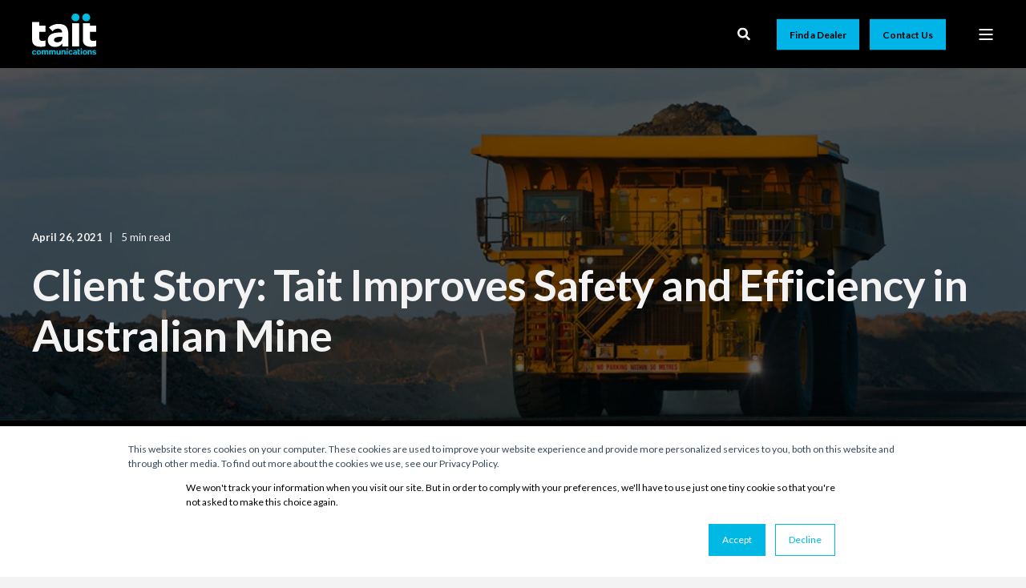

--- FILE ---
content_type: text/html; charset=UTF-8
request_url: https://www.taitcommunications.com/en/about-us/news/2021/04/27/client-story-tait-improves-safety-and-efficiency-in-australian-mine
body_size: 24035
content:
<!doctype html><html lang="en"><head>
    <meta charset="utf-8">
    <title>Client Story: Tait Improves Safety and Efficiency in Australian Mine | Tait Communications Blog</title>
    <link rel="shortcut icon" href="https://www.taitcommunications.com/hubfs/favicon_1d9675a48b586a597770df9472e03d88-1.ico">
    <meta name="description" content="In dangerous working environments, safety is not only a priority — it’s a requirement. Workers in hazardous areas need reliable and resilient communications to ensure they remain safe. A newly implemented Tait DMR Tier 3 network is connecting a mobile workforce in one of Australia’s toughest mines, improving coverage, safety and operational efficiency. The Client:">

    <style>@font-face {
        font-family: "Lato";
        font-weight: 400;
        font-style: normal;
        font-display: swap;
        src: url("/_hcms/googlefonts/Lato/regular.woff2") format("woff2"), url("/_hcms/googlefonts/Lato/regular.woff") format("woff"),
             url("/_hcms/googlefonts/Lato/regular.woff2") format("woff2"), url("/_hcms/googlefonts/Lato/regular.woff") format("woff");
    }
@font-face {
        font-family: "Lato";
        font-weight: 600;
        font-style: normal;
        font-display: swap;
        src: url("/_hcms/googlefonts/Lato/600.woff2") format("woff2"), url("/_hcms/googlefonts/Lato/600.woff") format("woff"),
             url("/_hcms/googlefonts/Lato/regular.woff2") format("woff2"), url("/_hcms/googlefonts/Lato/regular.woff") format("woff");
    }
@font-face {
        font-family: "Lato";
        font-weight: 700;
        font-style: normal;
        font-display: swap;
        src: url("/_hcms/googlefonts/Lato/700.woff2") format("woff2"), url("/_hcms/googlefonts/Lato/700.woff") format("woff"),
             url("/_hcms/googlefonts/Lato/regular.woff2") format("woff2"), url("/_hcms/googlefonts/Lato/regular.woff") format("woff");
    }
@font-face {
        font-family: "Lato";
        font-weight: 400;
        font-style: italic;
        font-display: swap;
        src: url("/_hcms/googlefonts/Lato/italic.woff2") format("woff2"), url("/_hcms/googlefonts/Lato/italic.woff") format("woff"),
             url("/_hcms/googlefonts/Lato/regular.woff2") format("woff2"), url("/_hcms/googlefonts/Lato/regular.woff") format("woff");
    }
@font-face {
        font-family: "Lato";
        font-weight: 600;
        font-style: italic;
        font-display: swap;
        src: url("/_hcms/googlefonts/Lato/600italic.woff2") format("woff2"), url("/_hcms/googlefonts/Lato/600italic.woff") format("woff"),
             url("/_hcms/googlefonts/Lato/regular.woff2") format("woff2"), url("/_hcms/googlefonts/Lato/regular.woff") format("woff");
    }
@font-face {
        font-family: "Lato";
        font-weight: 700;
        font-style: italic;
        font-display: swap;
        src: url("/_hcms/googlefonts/Lato/700italic.woff2") format("woff2"), url("/_hcms/googlefonts/Lato/700italic.woff") format("woff"),
             url("/_hcms/googlefonts/Lato/regular.woff2") format("woff2"), url("/_hcms/googlefonts/Lato/regular.woff") format("woff");
    }
body {
                font-family: Lato;
            }
        @font-face {
        font-family: "Lato";
        font-weight: 400;
        font-style: normal;
        font-display: swap;
        src: url("/_hcms/googlefonts/Lato/regular.woff2") format("woff2"), url("/_hcms/googlefonts/Lato/regular.woff") format("woff"),
             url("/_hcms/googlefonts/Lato/regular.woff2") format("woff2"), url("/_hcms/googlefonts/Lato/regular.woff") format("woff");
    }
@font-face {
        font-family: "Lato";
        font-weight: 600;
        font-style: normal;
        font-display: swap;
        src: url("/_hcms/googlefonts/Lato/600.woff2") format("woff2"), url("/_hcms/googlefonts/Lato/600.woff") format("woff"),
             url("/_hcms/googlefonts/Lato/regular.woff2") format("woff2"), url("/_hcms/googlefonts/Lato/regular.woff") format("woff");
    }
@font-face {
        font-family: "Lato";
        font-weight: 700;
        font-style: normal;
        font-display: swap;
        src: url("/_hcms/googlefonts/Lato/700.woff2") format("woff2"), url("/_hcms/googlefonts/Lato/700.woff") format("woff"),
             url("/_hcms/googlefonts/Lato/regular.woff2") format("woff2"), url("/_hcms/googlefonts/Lato/regular.woff") format("woff");
    }
@font-face {
        font-family: "Lato";
        font-weight: 400;
        font-style: italic;
        font-display: swap;
        src: url("/_hcms/googlefonts/Lato/italic.woff2") format("woff2"), url("/_hcms/googlefonts/Lato/italic.woff") format("woff"),
             url("/_hcms/googlefonts/Lato/regular.woff2") format("woff2"), url("/_hcms/googlefonts/Lato/regular.woff") format("woff");
    }
@font-face {
        font-family: "Lato";
        font-weight: 600;
        font-style: italic;
        font-display: swap;
        src: url("/_hcms/googlefonts/Lato/600italic.woff2") format("woff2"), url("/_hcms/googlefonts/Lato/600italic.woff") format("woff"),
             url("/_hcms/googlefonts/Lato/regular.woff2") format("woff2"), url("/_hcms/googlefonts/Lato/regular.woff") format("woff");
    }
@font-face {
        font-family: "Lato";
        font-weight: 700;
        font-style: italic;
        font-display: swap;
        src: url("/_hcms/googlefonts/Lato/700italic.woff2") format("woff2"), url("/_hcms/googlefonts/Lato/700italic.woff") format("woff"),
             url("/_hcms/googlefonts/Lato/regular.woff2") format("woff2"), url("/_hcms/googlefonts/Lato/regular.woff") format("woff");
    }
.pwr-header__skip {
                font-family: Lato;
            }</style>

    

    

    

    
        
        
    
    
    
    
    
    
    
    
    
    
    
    
    
    
    
    
    
    
    
    
    
    
    
    
    
    
    
    
    
    
    
    
    
    
    
    
    
    
    
    
    
    
    
    
    
    
    
    
    
    
    
    
    
    
    
    
    
    
    
    
    
    
    
    
    
    
    
    
    
    
    
    
    
    
    
    
    
    
        
    
    
    
    
    
    
    
    
    
    
    
    
    
    
    
    
    
    
    
    
    
    
    
    
    
    
    
    
    <meta name="viewport" content="width=device-width, initial-scale=1">

    
    <meta property="og:description" content="In dangerous working environments, safety is not only a priority — it’s a requirement. Workers in hazardous areas need reliable and resilient communications to ensure they remain safe. A newly implemented Tait DMR Tier 3 network is connecting a mobile workforce in one of Australia’s toughest mines, improving coverage, safety and operational efficiency. The Client:">
    <meta property="og:title" content="Client Story: Tait Improves Safety and Efficiency in Australian Mine | Tait Communications Blog">
    <meta name="twitter:description" content="In dangerous working environments, safety is not only a priority — it’s a requirement. Workers in hazardous areas need reliable and resilient communications to ensure they remain safe. A newly implemented Tait DMR Tier 3 network is connecting a mobile workforce in one of Australia’s toughest mines, improving coverage, safety and operational efficiency. The Client:">
    <meta name="twitter:title" content="Client Story: Tait Improves Safety and Efficiency in Australian Mine | Tait Communications Blog">

    

    <script type="application/ld+json">
    {
        "@context": "https://schema.org",
        "@type": "Organization",
        "name": "Tait Communications",
        "logo": { 
            "@type": "ImageObject",
            "url": "https://www.taitcommunications.com/hubfs/tait-logo_original_white_blue_1293x846.png"
        },
        "url": "https://www.taitcommunications.com/en/about-us/news/2021/04/27/client-story-tait-improves-safety-and-efficiency-in-australian-mine",
        "address": {
            "@type": "PostalAddress",
            "addressCountry": "New Zealand",
            "addressRegion": "8051",
            "addressLocality": "Christchurch",
            "postalCode":"",
            "streetAddress": "245 Wooldridge Road"
        },
        "knowsLanguage": "en"
    }
</script>
<!-- Blog Post Schema  -->
<script type="application/ld+json">
    {
        "@context": "https://schema.org",
        "@type": "BlogPosting",
        "mainEntityOfPage": {
            "@type": "WebPage"
        },
        "name": "Client Story: Tait Improves Safety and Efficiency in Australian Mine",
        "headline": "Client Story: Tait Improves Safety and Efficiency in Australian Mine",
        "image": "https://www.taitcommunications.com/hubfs/Imported_Blog_Media/mining_blog_cargo-3.jpg",
        "author": {
            "@type": "Person",
            "name": "Admin"
        },
        "datePublished": "April 26, 2021 12 PM",
        "dateModified": "August 14, 2024 2 AM",
        "abstract": "In dangerous working environments, safety is not only a priority \u2014 it\u2019s a requirement. Workers in hazardous areas need reliable and resilient communications to ensure they remain safe. A newly implemented Tait DMR Tier 3 network is connecting a mobile workforce in one of Australia\u2019s toughest mines, improving coverage, safety and operational efficiency. The Client:",
        "text": "In dangerous working environments, safety is not only a priority \u2014 it\u2019s a requirement. Workers in hazardous areas need reliable and resilient communications to ensure they remain safe. A newly implemented Tait DMR Tier 3 network is connecting a mobile workforce in one of Australia\u2019s toughest mines, improving coverage, safety and operational efficiency. The Client: ConsMin Woodie Woodie Mine ConsMin Australia\u2019s Woodie Woodie mine operation is a high-grade producer of manganese ore. The Woodie Woodie mine is a 24-hour, seven-day operation and runs with a crew of 400 on site at any time. The harsh environment of Western Australia\u2019s Pilbara region tests all equipment, from massive dump trucks and fixed facilities like wash plants to lighting rigs, small-scale electronics and even clothing and footwear. In the Pilbara, they say that if you really want to test how long it takes to break something, send it to Woodie Woodie, ConsMin\u2019s operation 400km south-east of Port Hedland. Read the full Client Story here Coverage Issues with Dated Analog Radio System The Woodie Woodie mine was operating on a dated analog radio set-up that did not cover the entire mining site. Erle Metcalf, the Principal ICT of ConsMin, says a Tait digital radio network was chosen when it was decided to replace the mine\u2019s aged analog radio set-up. \u201CIt is an odd-shaped site and under the old analog radio system we had lots of black spots,\u201D Erle says. \u201CWe also had concerns because there was no single channel across the entire site. It meant issues when moving with getting authorization to enter an area, and we had potentially serious delays in the event of emergencies because our response team was on a separate channel.\u201D Full Coverage and Enhanced Safety Features with a Tait Digital Radio Solution To provide the Woodie Woodie mine with full coverage across the entire site, a Tait DMR Tier 3 system was implemented. Erle says the mine saw the fact that Tait DMR is based on open standards as a positive, as it meant they were never going to be forced into a single brand of radios. It also meant that Woodie Woodie could get started with buying radios that were DMR-capable and continue to use that equipment when the digital network was rolled out. \u201CWith our new Tait Tier 3 system, our supervisors can monitor their areas from anywhere on site, and in the event of an emergency, we are assured of still being OK, with full coverage across the entire site.\u201D \u2013 Erle Metcalf, Principal ICT of ConsMin Jonathan Collyer-Petale, the ICT Project Coordinator who delivered the project, says \u201CThe over-the-air programming (OTAP) ability of Tait EnableFleet is another significant benefit, in the speed at which we can deliver things like new channel groups and GeoFencing updates.\u201D Safety First Woodie Woodie sits in a high-lightning strike zone, a serious hazard where explosive charges are used to assist with the mining operation. TAIT AXIOM Mobiles integrates the mine\u2019s third-party lightning-alert service into the DMR network to auto-trigger alarms on radios and help ensure blast and other vulnerable areas are clear well ahead of strikes. Another safety improvement enabled by the upgrade is the use of Tait GeoFencing to automatically switch a terminal from one channel to another as the user crosses from one zone to another. \u201CThose enhancements \u2013 the lightning alerts and GeoFencing \u2013 are two of eight feature enhancements that we have planned as a result of moving across to Tait DMR,\u201D Erle says. \u201CThe change has also enabled us to review and often simplify our emergency planning and safety procedures because many of them were based on the limitations of the old system, which needed quite complicated workarounds.\u201D The Project had No Option but Success Erle says that the Woodie Woodie mine has twice started investments in radio upgrades, but the roll-outs were not successful, in one case because the gear was simply not up to the unforgiving environment. \u201CBecause of those past failures, the cut-over in December was significant \u2013 the project had no other option but success,\u201D Erle says. \u201CWe deliberately set out to ensure the terminals mimicked as closely as possible the way the analog system was organised and the new Tait DMR system allowed us to get pretty close.\u201D \u201CThat meant there wasn\u2019t a lot of retraining needed and on Deployment Day all we did was a short session for each crew as they came on shift explaining optimal use of the microphone and reminding people that you have to wait to hear the \u2018beep\u2019 before starting to talk.\u201D Technically the change was pretty well seamless and the uptake was phenomenal \u2013 people very quickly became used to it.\u201D \u2013 Erle Metcalf, Principal ICT of ConsMin Solution Overview Full communications across the entire site, safety, ruggedness, reliability, ease of transition and the system\u2019s ability to support future safety and efficiency initiatives were all elements in the decision for a Tait DMR solution. ConsMin has been using Tait equipment since 2008. As well as DMR, the company considered the TETRA and P25 mobile radio standards for the Woodie Woodie Mine upgrade A six-site layout, with five sites on transportable skids (meaning they can be lifted with a heavy forklift and shifted by flatbed truck, but not be towed). Four sites each have three repeaters, while the main tower and one transportable each have five repeaters The terminal fleet is made of 175 TP9300 portable radios and 190 TM9300 mobile radios, of which 40 are used as fixed base stations The skid sites are self-contained, with solar collectors serving battery banks capable of powering their site for up to six days A pair of TAIT AXIOM Mobiles units are employed to generate the automatic alert tones CSE Crosscom is the Western Australia Tait dealer Voice dispatch and GPS mapping is provided through Logic Wireless\u2019 Crosswire Read the full story here. Receive updates on the latest Mining client stories and solutions from Tait To read more Mining client stories and learn more about what Tait solutions can do for your organization, sign up to our monthly newsletter!",
        "url": "https://www.taitcommunications.com/en/about-us/news/2021/04/27/client-story-tait-improves-safety-and-efficiency-in-australian-mine",
        "publisher": {
            "@type": "Organization",
            "name": "Tait Communications",
            "logo": { 
                "@type": "ImageObject",
                "url": "https://www.taitcommunications.com/hubfs/tait-logo_original_white_blue_1293x846.png"
            }
        },
        "inLanguage": "en",
        "wordCount": "1638",
        "keywords": "[Digital Radio, mining, Client Stories, DMR Tier 3, TNP, MOG, Tait Unified Vehicle, geofencing, client story, UTL]"
    }
</script>

  <script id="hs-search-input__valid-content-types" type="application/json">
    [
      
        "SITE_PAGE",
      
        "LANDING_PAGE",
      
        "BLOG_POST",
      
        "LISTING_PAGE",
      
        "KNOWLEDGE_ARTICLE",
      
        "HS_CASE_STUDY"
      
    ]
  </script>

    <style>
a.cta_button{-moz-box-sizing:content-box !important;-webkit-box-sizing:content-box !important;box-sizing:content-box !important;vertical-align:middle}.hs-breadcrumb-menu{list-style-type:none;margin:0px 0px 0px 0px;padding:0px 0px 0px 0px}.hs-breadcrumb-menu-item{float:left;padding:10px 0px 10px 10px}.hs-breadcrumb-menu-divider:before{content:'›';padding-left:10px}.hs-featured-image-link{border:0}.hs-featured-image{float:right;margin:0 0 20px 20px;max-width:50%}@media (max-width: 568px){.hs-featured-image{float:none;margin:0;width:100%;max-width:100%}}.hs-screen-reader-text{clip:rect(1px, 1px, 1px, 1px);height:1px;overflow:hidden;position:absolute !important;width:1px}
</style>

<link rel="stylesheet" href="https://www.taitcommunications.com/hubfs/hub_generated/template_assets/1/102702996295/1768523421963/template_pwr.min.css">

        <style>
            body {
                margin:0px;
            }
            img:not([src]):not([srcset]) {
                visibility:hidden;
            }
        </style>
    
<link rel="stylesheet" href="https://www.taitcommunications.com/hubfs/hub_generated/template_assets/1/127017937051/1768523404337/template_pwr-defer.min.css">
<link rel="stylesheet" href="https://www.taitcommunications.com/hubfs/hub_generated/template_assets/1/126997211498/1768523393754/template_pwr-form.min.css">
<link rel="stylesheet" href="https://www.taitcommunications.com/hubfs/hub_generated/template_assets/1/127017937078/1768523443929/template_pwr-social.min.css">
<link rel="stylesheet" href="https://www.taitcommunications.com/hubfs/hub_generated/template_assets/1/127017937154/1768523418377/template_pwr-touch.min.css" fetchpriority="low">
<link rel="stylesheet" href="https://www.taitcommunications.com/hubfs/hub_generated/template_assets/1/127019104087/1768523476790/template_pwr-shape.min.css">
<link rel="stylesheet" href="https://www.taitcommunications.com/hubfs/hub_generated/template_assets/1/126997211484/1768523438478/template_pwr-burger.min.css" fetchpriority="low">
<link class="hs-async-css" rel="preload" href="https://www.taitcommunications.com/hubfs/hub_generated/template_assets/1/127019104091/1768523491822/template_pwr-footer.min.css" as="style" onload="this.onload=null;this.rel='stylesheet'" fetchpriority="low">
<noscript><link rel="stylesheet" href="https://www.taitcommunications.com/hubfs/hub_generated/template_assets/1/127019104091/1768523491822/template_pwr-footer.min.css"></noscript>
<link rel="stylesheet" href="https://www.taitcommunications.com/hubfs/hub_generated/template_assets/1/127019104086/1768523393743/template_pwr-link.min.css">
<link rel="stylesheet" href="https://www.taitcommunications.com/hubfs/hub_generated/template_assets/1/127019104104/1768523428374/template_pwr-filter.min.css">
<link rel="stylesheet" href="https://www.taitcommunications.com/hubfs/hub_generated/template_assets/1/126997211491/1768523447866/template_pwr-post.min.css">
<link rel="stylesheet" href="https://www.taitcommunications.com/hubfs/hub_generated/template_assets/1/127019104081/1768523428287/template_pwr-blog.min.css">
<link rel="stylesheet" href="https://www.taitcommunications.com/hubfs/hub_generated/template_assets/1/127019104096/1768523450981/template_pwr-post-header.min.css">
<link rel="stylesheet" href="https://www.taitcommunications.com/hubfs/hub_generated/template_assets/1/127017937152/1768523408119/template_pwr-avatar.min.css">
<link rel="stylesheet" href="https://www.taitcommunications.com/hubfs/hub_generated/template_assets/1/127017937075/1768523421856/template_pwr-author.min.css">
<link rel="stylesheet" href="https://www.taitcommunications.com/hubfs/hub_generated/template_assets/1/127017937081/1768523452020/template_pwr-email.min.css">
<link rel="stylesheet" href="https://www.taitcommunications.com/hubfs/hub_generated/template_assets/1/126997211487/1768523416737/template_pwr-password.min.css">
<link rel="stylesheet" href="https://www.taitcommunications.com/hubfs/hub_generated/template_assets/1/127017937165/1768523465970/template_pwr-sec-maintenance.min.css">
<link rel="stylesheet" href="https://www.taitcommunications.com/hubfs/hub_generated/template_assets/1/126997211486/1768523462709/template_pwr-search.min.css">
<link rel="stylesheet" href="https://www.taitcommunications.com/hubfs/hub_generated/template_assets/1/126997211482/1768523452978/template_pwr-sec-coming.min.css">
<link rel="stylesheet" href="https://www.taitcommunications.com/hubfs/hub_generated/template_assets/1/127019104089/1768523424076/template_pwr-countdown.min.css">
<link rel="stylesheet" href="https://www.taitcommunications.com/hubfs/hub_generated/template_assets/1/127019104099/1768523469119/template_pwr-prev.min.css">
<link rel="stylesheet" href="https://www.taitcommunications.com/hubfs/hub_generated/template_assets/1/127017937159/1768523382101/template_pwr-toc.min.css">
<link rel="stylesheet" href="https://www.taitcommunications.com/hubfs/hub_generated/template_assets/1/126997211488/1768523402472/template_pwr-pillar.min.css">
<link rel="stylesheet" href="https://www.taitcommunications.com/hubfs/hub_generated/template_assets/1/126997211490/1768523469869/template_pwr-sticky.min.css">
<link rel="stylesheet" href="https://www.taitcommunications.com/hubfs/hub_generated/template_assets/1/127017937162/1768523381716/template_pwr-accordion.min.css">
<link rel="stylesheet" href="https://www.taitcommunications.com/hubfs/hub_generated/template_assets/1/127017937155/1768523428266/template_pwr-sec-accordion.min.css">
<link rel="stylesheet" href="https://www.taitcommunications.com/hubfs/hub_generated/template_assets/1/127019104085/1768523441351/template_pwr-sec-breadcrumbs.min.css">
<link rel="stylesheet" href="https://www.taitcommunications.com/hubfs/hub_generated/template_assets/1/126997211489/1768523489887/template_pwr-sec-clients.min.css">
<link rel="stylesheet" href="https://www.taitcommunications.com/hubfs/hub_generated/template_assets/1/127019104102/1768523417689/template_pwr-value.min.css">
<link rel="stylesheet" href="https://www.taitcommunications.com/hubfs/hub_generated/template_assets/1/126997211499/1768523430931/template_pwr-sec-values.min.css">
<link rel="stylesheet" href="https://www.taitcommunications.com/hubfs/hub_generated/template_assets/1/127017937164/1768523436106/template_pwr-sec-cta.min.css" fetchpriority="low">
<link rel="stylesheet" href="https://www.taitcommunications.com/hubfs/hub_generated/template_assets/1/126997211494/1768523381820/template_pwr-sec-form.min.css">
<link rel="stylesheet" href="https://www.taitcommunications.com/hubfs/hub_generated/template_assets/1/127019104095/1768523427850/template_pwr-sec-guide.min.css">
<link rel="stylesheet" href="https://www.taitcommunications.com/hubfs/hub_generated/template_assets/1/127017937077/1768523393627/template_pwr-image.min.css">
<link rel="stylesheet" href="https://www.taitcommunications.com/hubfs/hub_generated/template_assets/1/127017937074/1768523416800/template_pwr-sec-image.min.css">
<link rel="stylesheet" href="https://www.taitcommunications.com/hubfs/hub_generated/template_assets/1/126997211481/1768523471358/template_pwr-sec-images.min.css">
<link rel="stylesheet" href="https://www.taitcommunications.com/hubfs/hub_generated/template_assets/1/127017937157/1768523412506/template_pwr-hotspot.min.css">
<link rel="stylesheet" href="https://www.taitcommunications.com/hubfs/hub_generated/template_assets/1/127017937076/1768523382277/template_pwr-sec-map.min.css">
<link rel="stylesheet" href="https://www.taitcommunications.com/hubfs/hub_generated/template_assets/1/127017937070/1768523405789/template_pwr-sec-split.min.css">
<link rel="stylesheet" href="https://www.taitcommunications.com/hubfs/hub_generated/template_assets/1/127017937160/1768523453921/template_pwr-sec-mockup.min.css">
<link rel="stylesheet" href="https://www.taitcommunications.com/hubfs/hub_generated/template_assets/1/126997211493/1768523439051/template_pwr-price.min.css">
<link rel="stylesheet" href="https://www.taitcommunications.com/hubfs/hub_generated/template_assets/1/126997211503/1768523405530/template_pwr-sec-price.min.css">
<link rel="stylesheet" href="https://www.taitcommunications.com/hubfs/hub_generated/template_assets/1/127019104090/1768523381905/template_pwr-sec-posts.min.css">
<link rel="stylesheet" href="https://www.taitcommunications.com/hubfs/hub_generated/template_assets/1/127019104098/1768523389349/template_pwr-rel.min.css">
<link rel="stylesheet" href="https://www.taitcommunications.com/hubfs/hub_generated/template_assets/1/127019104097/1768523442112/template_pwr-services.min.css">
<link rel="stylesheet" href="https://www.taitcommunications.com/hubfs/hub_generated/template_assets/1/126997211497/1768523393690/template_pwr-sec-services.min.css">
<link rel="stylesheet" href="https://www.taitcommunications.com/hubfs/hub_generated/template_assets/1/127019104100/1768523389590/template_pwr-sub-services.min.css">
<link rel="stylesheet" href="https://www.taitcommunications.com/hubfs/hub_generated/template_assets/1/126997211483/1768523429239/template_pwr-simple.min.css">
<link rel="stylesheet" href="https://www.taitcommunications.com/hubfs/hub_generated/template_assets/1/127017937072/1768523417650/template_pwr-sub-simple.min.css">
<link rel="stylesheet" href="https://www.taitcommunications.com/hubfs/hub_generated/template_assets/1/126997211502/1768523464803/template_pwr-sec-simple.min.css">
<link rel="stylesheet" href="https://www.taitcommunications.com/hubfs/hub_generated/template_assets/1/127019104092/1768523464621/template_pwr-stat.min.css">
<link rel="stylesheet" href="https://www.taitcommunications.com/hubfs/hub_generated/template_assets/1/127019104093/1768523416982/template_pwr-sec-stats.min.css">
<link rel="stylesheet" href="https://www.taitcommunications.com/hubfs/hub_generated/template_assets/1/126997211485/1768523433146/template_pwr-sub-stats.min.css">
<link rel="stylesheet" href="https://www.taitcommunications.com/hubfs/hub_generated/template_assets/1/127017937161/1768523447156/template_pwr-step.min.css">
<link rel="stylesheet" href="https://www.taitcommunications.com/hubfs/hub_generated/template_assets/1/127017937073/1768523381526/template_pwr-sec-steps.min.css">
<link rel="stylesheet" href="https://www.taitcommunications.com/hubfs/hub_generated/template_assets/1/126997211479/1768523444528/template_pwr-sub-steps.min.css">
<link rel="stylesheet" href="https://www.taitcommunications.com/hubfs/hub_generated/template_assets/1/127019104083/1768523389819/template_pwr-team.min.css">
<link rel="stylesheet" href="https://www.taitcommunications.com/hubfs/hub_generated/template_assets/1/127017937080/1768523439802/template_pwr-sec-team.min.css">
<link rel="stylesheet" href="https://www.taitcommunications.com/hubfs/hub_generated/template_assets/1/127017937153/1768523441904/template_pwr-sub-team.min.css">
<link rel="stylesheet" href="https://www.taitcommunications.com/hubfs/hub_generated/template_assets/1/127019104101/1768523404959/template_pwr-testimonial.min.css">
<link rel="stylesheet" href="https://www.taitcommunications.com/hubfs/hub_generated/template_assets/1/127019104084/1768523458876/template_pwr-sec-testimonials.min.css">
<link rel="stylesheet" href="https://www.taitcommunications.com/hubfs/hub_generated/template_assets/1/127019104088/1768523414861/template_pwr-sec-txt.min.css">
<link rel="stylesheet" href="https://www.taitcommunications.com/hubfs/hub_generated/template_assets/1/126997211495/1768523389820/template_pwr-tabs.min.css">
<link rel="stylesheet" href="https://www.taitcommunications.com/hubfs/hub_generated/template_assets/1/181559255181/1768523408672/template_pwr-sec-tabs.min.css">
<link rel="stylesheet" href="https://www.taitcommunications.com/hubfs/hub_generated/template_assets/1/127017937167/1768523419496/template_pwr-timeline.min.css">
<link rel="stylesheet" href="https://www.taitcommunications.com/hubfs/hub_generated/template_assets/1/127017937163/1768523447760/template_pwr-sec-timeline.min.css">
<link rel="stylesheet" href="https://www.taitcommunications.com/hubfs/hub_generated/template_assets/1/126997211480/1768523396568/template_pwr-video-box.min.css">
<link rel="stylesheet" href="https://www.taitcommunications.com/hubfs/hub_generated/template_assets/1/127017937169/1768523393148/template_pwr-sec-video.min.css">
<link rel="stylesheet" href="https://www.taitcommunications.com/hubfs/hub_generated/template_assets/1/126997211496/1768523452814/template_pwr-sub-image.min.css">
<link rel="stylesheet" href="https://www.taitcommunications.com/hubfs/hub_generated/template_assets/1/127017937156/1768523464909/template_pwr-mini.min.css">
<link rel="stylesheet" href="https://www.taitcommunications.com/hubfs/hub_generated/template_assets/1/127019104103/1768523393978/template_pwr-slider-old.min.css">
<link rel="stylesheet" href="https://www.taitcommunications.com/hubfs/hub_generated/template_assets/1/127017937168/1768523459549/template_pwr-slider.min.css">
<link rel="stylesheet" href="https://www.taitcommunications.com/hubfs/hub_generated/template_assets/1/127017937071/1768523453124/template_pwr-tooltip.min.css" fetchpriority="low">
<link rel="stylesheet" href="https://www.taitcommunications.com/hubfs/hub_generated/template_assets/1/126997211500/1768523381749/template_pwr-sec-schedule.min.css">
<link rel="stylesheet" href="https://www.taitcommunications.com/hubfs/hub_generated/template_assets/1/127017937158/1768523422618/template_pwr-memberships.min.css">
<link rel="stylesheet" href="https://www.taitcommunications.com/hubfs/hub_generated/template_assets/1/127017937079/1768523418011/template_scroll-shadow.min.css" fetchpriority="low">
<link class="hs-async-css" rel="preload" href="https://www.taitcommunications.com/hubfs/hub_generated/template_assets/1/126997211469/1768523467896/template_pwr-transitions.min.css" as="style" onload="this.onload=null;this.rel='stylesheet'">
<noscript><link rel="stylesheet" href="https://www.taitcommunications.com/hubfs/hub_generated/template_assets/1/126997211469/1768523467896/template_pwr-transitions.min.css"></noscript>
<link rel="stylesheet" href="https://www.taitcommunications.com/hubfs/hub_generated/template_assets/1/102701580180/1768523458423/template_custom-styles.min.css">
<link rel="stylesheet" href="https://www.taitcommunications.com/hubfs/hub_generated/template_assets/1/169329294889/1768523428121/template_pwr-show-more.min.css">
<link rel="stylesheet" href="https://www.taitcommunications.com/hubfs/hub_generated/template_assets/1/183563085188/1768523440837/template_pwr-marquee.min.css">
<link rel="stylesheet" href="https://www.taitcommunications.com/hubfs/hub_generated/template_assets/1/103127352084/1766433906977/template_child.min.css">
<link rel="stylesheet" href="https://www.taitcommunications.com/hubfs/hub_generated/template_assets/1/126997211486/1768523462709/template_pwr-search.min.css" defer="true">
<link rel="stylesheet" href="https://www.taitcommunications.com/hubfs/hub_generated/template_assets/1/126997211498/1768523393754/template_pwr-form.min.css" defer="true">
<style>#hs_cos_wrapper_header_blog .hs-search-field__suggestions li a { padding-right:130px; }

#hs_cos_wrapper_header_blog .hs-search-field__suggestions a:before { content:''; }
</style>
<style>#hs_cos_wrapper_header_blog .pwr-header-advanced-mm:nth-child(1) .pwr-adc__wrapper { --col-padding:30px; }
</style>
<link rel="stylesheet" href="https://www.taitcommunications.com/hubfs/hub_generated/template_assets/1/126997211501/1768523477123/template_advanced-content.min.css" fetchpriority="low">
<style>#hs_cos_wrapper_header_blog .pwr-header-advanced-mm:nth-child(2) .pwr-adc__wrapper { --col-padding:30px; }
</style>
<style>#hs_cos_wrapper_header_blog .pwr-header-advanced-mm:nth-child(3) .pwr-adc__wrapper { --col-padding:30px; }
</style>
<style>#hs_cos_wrapper_header_blog .pwr-header-advanced-mm:nth-child(4) .pwr-adc__wrapper { --col-padding:30px; }
</style>
<style>#hs_cos_wrapper_header_blog .pwr-header-advanced-mm:nth-child(5) .pwr-adc__wrapper { --col-padding:30px; }
</style>
<style>#hs_cos_wrapper_header_blog .pwr-header-advanced-mm:nth-child(6) .pwr-adc__wrapper { --col-padding:30px; }
</style>
<style>#hs_cos_wrapper_header_blog .pwr-header-advanced-mm:nth-child(7) .pwr-adc__wrapper { --col-padding:30px; }
</style>
<style>#hs_cos_wrapper_header_blog .pwr-header-advanced-mm:nth-child(8) .pwr-adc__wrapper { --col-padding:30px; }
</style>
<link rel="stylesheet" href="/hs/hsstatic/BlogSocialSharingSupport/static-1.258/bundles/project.css">
<link rel="stylesheet" href="/hs/hsstatic/AsyncSupport/static-1.501/sass/comments_listing_asset.css">
<link rel="stylesheet" href="https://7052064.fs1.hubspotusercontent-na1.net/hubfs/7052064/hub_generated/module_assets/1/-2712622/1767118786602/module_search_input.min.css">
<link rel="stylesheet" href="/hs/hsstatic/AsyncSupport/static-1.501/sass/rss_post_listing.css">
<style>#hs_cos_wrapper_blog-post-preview .pwr-rel-post-item {}
</style>
<style>#hs_cos_wrapper_footer_blog .pwr-footer__content .pwr-adc__wrapper { --col-padding:30px; }
</style>
<link class="hs-async-css" rel="preload" href="https://www.taitcommunications.com/hubfs/hub_generated/template_assets/1/103127352084/1766433906977/template_child.min.css" as="style" onload="this.onload=null;this.rel='stylesheet'">
<noscript><link rel="stylesheet" href="https://www.taitcommunications.com/hubfs/hub_generated/template_assets/1/103127352084/1766433906977/template_child.min.css"></noscript>
<link rel="preload" as="style" href="https://48752163.fs1.hubspotusercontent-na1.net/hubfs/48752163/raw_assets/media-default-modules/master/650/js_client_assets/assets/TrackPlayAnalytics-Cm48oVxd.css">

<link rel="preload" as="style" href="https://48752163.fs1.hubspotusercontent-na1.net/hubfs/48752163/raw_assets/media-default-modules/master/650/js_client_assets/assets/Tooltip-DkS5dgLo.css">

<style>
@font-face {
  font-family: "Calibre";
  src: url("https://www.taitcommunications.com/hubfs/Calibre-Black.otf") format("opentype");
  font-display: swap;
  font-weight: 900;
}

@font-face {
  font-family: "Noto Sans";
  src: url("https://www.taitcommunications.com/hubfs/NotoSans-Black.ttf") format("truetype");
  font-display: swap;
  font-weight: 900;
}
</style>

    <script type="application/ld+json">
{
  "mainEntityOfPage" : {
    "@type" : "WebPage",
    "@id" : "https://www.taitcommunications.com/en/about-us/news/2021/04/27/client-story-tait-improves-safety-and-efficiency-in-australian-mine"
  },
  "author" : {
    "name" : "Admin",
    "url" : "https://www.taitcommunications.com/en/about-us/news/author/admin",
    "@type" : "Person"
  },
  "headline" : "Client Story: Tait Improves Safety and Efficiency in Australian Mine | Tait Communications Blog",
  "datePublished" : "2021-04-26T12:00:00.000Z",
  "dateModified" : "2024-08-14T02:07:38.258Z",
  "publisher" : {
    "name" : "Tait Communications",
    "logo" : {
      "url" : "https://www.taitcommunications.com/hubfs/tait-logo_original_white_blue_1293x846.png",
      "@type" : "ImageObject"
    },
    "@type" : "Organization"
  },
  "@context" : "https://schema.org",
  "@type" : "BlogPosting",
  "image" : [ "https://www.taitcommunications.com/hubfs/Imported_Blog_Media/mining_blog_cargo-3.jpg" ]
}
</script>


    
<!--  Added by GoogleAnalytics4 integration -->
<script>
var _hsp = window._hsp = window._hsp || [];
window.dataLayer = window.dataLayer || [];
function gtag(){dataLayer.push(arguments);}

var useGoogleConsentModeV2 = true;
var waitForUpdateMillis = 1000;


if (!window._hsGoogleConsentRunOnce) {
  window._hsGoogleConsentRunOnce = true;

  gtag('consent', 'default', {
    'ad_storage': 'denied',
    'analytics_storage': 'denied',
    'ad_user_data': 'denied',
    'ad_personalization': 'denied',
    'wait_for_update': waitForUpdateMillis
  });

  if (useGoogleConsentModeV2) {
    _hsp.push(['useGoogleConsentModeV2'])
  } else {
    _hsp.push(['addPrivacyConsentListener', function(consent){
      var hasAnalyticsConsent = consent && (consent.allowed || (consent.categories && consent.categories.analytics));
      var hasAdsConsent = consent && (consent.allowed || (consent.categories && consent.categories.advertisement));

      gtag('consent', 'update', {
        'ad_storage': hasAdsConsent ? 'granted' : 'denied',
        'analytics_storage': hasAnalyticsConsent ? 'granted' : 'denied',
        'ad_user_data': hasAdsConsent ? 'granted' : 'denied',
        'ad_personalization': hasAdsConsent ? 'granted' : 'denied'
      });
    }]);
  }
}

gtag('js', new Date());
gtag('set', 'developer_id.dZTQ1Zm', true);
gtag('config', 'G-0R2969X498');
</script>
<script async src="https://www.googletagmanager.com/gtag/js?id=G-0R2969X498"></script>

<!-- /Added by GoogleAnalytics4 integration -->


<!-- Google Tag Manager -->
<script>(function(w,d,s,l,i){w[l]=w[l]||[];w[l].push({'gtm.start':
new Date().getTime(),event:'gtm.js'});var f=d.getElementsByTagName(s)[0],
j=d.createElement(s),dl=l!='dataLayer'?'&l='+l:'';j.async=true;j.src=
'https://www.googletagmanager.com/gtm.js?id='+i+dl;f.parentNode.insertBefore(j,f);
})(window,document,'script','dataLayer','GTM-T3SCZD3');</script>
<!-- End Google Tag Manager -->

<link rel="stylesheet" href="https://www.taitcommunications.com/hubfs/Styles/sub-style.css">
<link rel="amphtml" href="https://www.taitcommunications.com/en/about-us/news/2021/04/27/client-story-tait-improves-safety-and-efficiency-in-australian-mine?hs_amp=true">

<meta property="og:image" content="https://www.taitcommunications.com/hubfs/Imported_Blog_Media/mining_blog_cargo-3.jpg">
<meta property="og:image:width" content="1200">
<meta property="og:image:height" content="600">

<meta name="twitter:image" content="https://www.taitcommunications.com/hubfs/Imported_Blog_Media/mining_blog_cargo-3.jpg">


<meta property="og:url" content="https://www.taitcommunications.com/en/about-us/news/2021/04/27/client-story-tait-improves-safety-and-efficiency-in-australian-mine">
<meta name="twitter:card" content="summary_large_image">

<link rel="canonical" href="https://www.taitcommunications.com/en/about-us/news/2021/04/27/client-story-tait-improves-safety-and-efficiency-in-australian-mine">

<meta property="og:type" content="article">
<link rel="alternate" type="application/rss+xml" href="https://www.taitcommunications.com/en/about-us/news/rss.xml">
<meta name="twitter:domain" content="www.taitcommunications.com">
<script src="//platform.linkedin.com/in.js" type="text/javascript">
    lang: en_US
</script>

<meta http-equiv="content-language" content="en">






      
  <meta name="generator" content="HubSpot"></head>
  <body>
    <div class="body-wrapper   hs-content-id-165141926181 hs-blog-post hs-blog-id-164938248529 
    pwr-v--47 line-numbers">
      
        <div id="hs_cos_wrapper_page_settings" class="hs_cos_wrapper hs_cos_wrapper_widget hs_cos_wrapper_type_module" style="" data-hs-cos-general-type="widget" data-hs-cos-type="module"></div> 
      

      

      
        <div data-global-resource-path="Tait Communications theme FEB2023/templates/partials/header.html"><header class="header">

    
    <a href="#main-content" class="pwr-header__skip">Skip to content</a><div class="header__container"><div id="hs_cos_wrapper_header_blog" class="hs_cos_wrapper hs_cos_wrapper_widget hs_cos_wrapper_type_module" style="" data-hs-cos-general-type="widget" data-hs-cos-type="module"><!-- templateType: none -->
<style>
    .pwr--page-editor-fix {
        max-height: 120px;
    }
 </style>



<div id="pwr-js-burger" class="pwr-burger closed vanilla pwr--dark pwr--page-editor-fix ">
  <a href="#" id="pwr-js-burger__trigger-close" aria-label="Close Burger Menu" class="pwr-burger__trigger-close vanilla">
    Close <span class="pwr-burger__icon-close"></span>
  </a>
          
            
          
          <div class="pwr-burger__menu pwr-js-menu pwr-scroll-shadow__wrapper pwr-scroll-shadow__wrapper--vert pwr-scroll-shadow__root pwr-scroll-shadow__root--vert"><span id="hs_cos_wrapper_header_blog_" class="hs_cos_wrapper hs_cos_wrapper_widget hs_cos_wrapper_type_menu" style="" data-hs-cos-general-type="widget" data-hs-cos-type="menu"><div id="hs_menu_wrapper_header_blog_" class="hs-menu-wrapper active-branch no-flyouts hs-menu-flow-vertical" role="navigation" data-sitemap-name="default" data-menu-id="103142220883" aria-label="Navigation Menu">
 <ul role="menu">
  <li class="hs-menu-item hs-menu-depth-1 hs-item-has-children" role="none"><a href="https://www.taitcommunications.com/products" aria-haspopup="true" aria-expanded="false" role="menuitem">Products</a>
   <ul role="menu" class="hs-menu-children-wrapper">
    <li class="hs-menu-item hs-menu-depth-2 hs-item-has-children" role="none"><a href="https://www.taitcommunications.com/products/taitaxiom" role="menuitem">Broadband</a>
     <ul role="menu" class="hs-menu-children-wrapper">
      <li class="hs-menu-item hs-menu-depth-3" role="none"><a href="https://www.taitcommunications.com/products/taitaxiom" role="menuitem">Broadband Overview</a></li>
      <li class="hs-menu-item hs-menu-depth-3" role="none"><a href="https://www.taitcommunications.com/products/taitaxiom/mobiles" role="menuitem">TAIT AXIOM Mobiles</a></li>
      <li class="hs-menu-item hs-menu-depth-3" role="none"><a href="https://www.taitcommunications.com/products/taitaxiom/wearables" role="menuitem">TAIT AXIOM Wearables</a></li>
      <li class="hs-menu-item hs-menu-depth-3" role="none"><a href="https://www.taitcommunications.com/products/taitaxiom/handhelds" role="menuitem">TAIT AXIOM Handhelds</a></li>
      <li class="hs-menu-item hs-menu-depth-3" role="none"><a href="https://www.taitcommunications.com/products/taitaxiom/workforce-applications" role="menuitem">Workforce Applications</a></li>
      <li class="hs-menu-item hs-menu-depth-3" role="none"><a href="https://www.taitcommunications.com/products/taitaxiom/workflow-automation" role="menuitem">Workflow Automation</a></li>
      <li class="hs-menu-item hs-menu-depth-3" role="none"><a href="https://www.taitcommunications.com/products/taitaxiom/teamptt" role="menuitem">Tait TeamPTT</a></li>
      <li class="hs-menu-item hs-menu-depth-3" role="none"><a href="https://www.taitcommunications.com/products/taitaxiom/pttox" role="menuitem">Tait PTToX</a></li>
      <li class="hs-menu-item hs-menu-depth-3" role="none"><a href="https://www.taitcommunications.com/products/taitaxiom/tait-r5" role="menuitem">Tait R5</a></li>
     </ul></li>
    <li class="hs-menu-item hs-menu-depth-2 hs-item-has-children" role="none"><a href="https://www.taitcommunications.com/products/p25-radio" role="menuitem">P25</a>
     <ul role="menu" class="hs-menu-children-wrapper">
      <li class="hs-menu-item hs-menu-depth-3" role="none"><a href="https://www.taitcommunications.com/products/p25-radio#portable-radios" role="menuitem">Portable Radios</a></li>
      <li class="hs-menu-item hs-menu-depth-3" role="none"><a href="https://www.taitcommunications.com/products/p25-radio#mobile-radios" role="menuitem">Mobile Radios</a></li>
      <li class="hs-menu-item hs-menu-depth-3" role="none"><a href="https://www.taitcommunications.com/products/p25-radio#Base-stations" role="menuitem">Base Stations</a></li>
      <li class="hs-menu-item hs-menu-depth-3" role="none"><a href="https://www.taitcommunications.com/products/p25-radio#Networks" role="menuitem">Networks</a></li>
     </ul></li>
    <li class="hs-menu-item hs-menu-depth-2 hs-item-has-children" role="none"><a href="https://www.taitcommunications.com/products/dmr-radio" role="menuitem">Tait OpenDMR</a>
     <ul role="menu" class="hs-menu-children-wrapper">
      <li class="hs-menu-item hs-menu-depth-3" role="none"><a href="https://www.taitcommunications.com/products/dmr-radio/tait-opentrunk" role="menuitem">Tait OpenTrunk</a></li>
      <li class="hs-menu-item hs-menu-depth-3" role="none"><a href="https://www.taitcommunications.com/products/dmr-radio#portable-radios" role="menuitem">Portable Radios</a></li>
      <li class="hs-menu-item hs-menu-depth-3" role="none"><a href="https://www.taitcommunications.com/products/dmr-radio#mobile-radios" role="menuitem">Mobile Radios</a></li>
      <li class="hs-menu-item hs-menu-depth-3" role="none"><a href="https://www.taitcommunications.com/products/dmr-radio#Base-stations" role="menuitem">Base Stations</a></li>
      <li class="hs-menu-item hs-menu-depth-3" role="none"><a href="https://www.taitcommunications.com/products/dmr-radio#Networks" role="menuitem">Networks</a></li>
     </ul></li>
    <li class="hs-menu-item hs-menu-depth-2 hs-item-has-children" role="none"><a href="https://www.taitcommunications.com/products/analog-overview" role="menuitem">Analog</a>
     <ul role="menu" class="hs-menu-children-wrapper">
      <li class="hs-menu-item hs-menu-depth-3" role="none"><a href="https://www.taitcommunications.com/products/analog-overview" role="menuitem">Analog Overview</a></li>
      <li class="hs-menu-item hs-menu-depth-3" role="none"><a href="https://www.taitcommunications.com/products/analog-overview/analog-simulcast-as-ip" role="menuitem">Analog Simulcast over IP</a></li>
      <li class="hs-menu-item hs-menu-depth-3" role="none"><a href="https://www.taitcommunications.com/products/analog-overview#portable-radios" role="menuitem">Portable Radios</a></li>
      <li class="hs-menu-item hs-menu-depth-3" role="none"><a href="https://www.taitcommunications.com/products/analog-overview#mobile-radios" role="menuitem">Mobile Radios</a></li>
      <li class="hs-menu-item hs-menu-depth-3" role="none"><a href="https://www.taitcommunications.com/products/analog-overview#Base-stations" role="menuitem">Base Stations</a></li>
      <li class="hs-menu-item hs-menu-depth-3" role="none"><a href="https://www.taitcommunications.com/products/analog-overview#Networks" role="menuitem">Networks</a></li>
     </ul></li>
    <li class="hs-menu-item hs-menu-depth-2 hs-item-has-children" role="none"><a href="https://www.taitcommunications.com/m-view" role="menuitem">Video Solutions</a>
     <ul role="menu" class="hs-menu-children-wrapper">
      <li class="hs-menu-item hs-menu-depth-3" role="none"><a href="https://www.taitcommunications.com/m-view/matrix-4g" role="menuitem">Matrix 4G</a></li>
      <li class="hs-menu-item hs-menu-depth-3" role="none"><a href="https://www.taitcommunications.com/m-view/matrix-2-plus" role="menuitem">Matrix 2 Plus</a></li>
      <li class="hs-menu-item hs-menu-depth-3" role="none"><a href="https://www.taitcommunications.com/m-view/matrix-mini" role="menuitem">Matrix Mini</a></li>
      <li class="hs-menu-item hs-menu-depth-3" role="none"><a href="https://www.taitcommunications.com/m-view/altitude" role="menuitem">Digital Evidence Management System</a></li>
      <li class="hs-menu-item hs-menu-depth-3" role="none"><a href="https://www.taitcommunications.com/m-view/accessories" role="menuitem">m-View Accessories</a></li>
     </ul></li>
    <li class="hs-menu-item hs-menu-depth-2 hs-item-has-children" role="none"><a href="https://www.taitcommunications.com/products/tait-enable-network-management" role="menuitem">Tait Enable</a>
     <ul role="menu" class="hs-menu-children-wrapper">
      <li class="hs-menu-item hs-menu-depth-3" role="none"><a href="https://www.taitcommunications.com/products/tait-enable-network-management" role="menuitem">Tait Enable Overview</a></li>
      <li class="hs-menu-item hs-menu-depth-3" role="none"><a href="https://www.taitcommunications.com/products/tait-enable-network-management/enablefleet" role="menuitem">Tait EnableFleet</a></li>
      <li class="hs-menu-item hs-menu-depth-3" role="none"><a href="https://www.taitcommunications.com/products/tait-enable-network-management/enablemonitor" role="menuitem">Tait EnableMonitor</a></li>
      <li class="hs-menu-item hs-menu-depth-3" role="none"><a href="https://www.taitcommunications.com/products/tait-enable-network-management/enableinsight" role="menuitem">Tait EnableInsight</a></li>
      <li class="hs-menu-item hs-menu-depth-3" role="none"><a href="https://www.taitcommunications.com/products/tait-enable-network-management/enableprotect" role="menuitem">Tait EnableProtect</a></li>
     </ul></li>
    <li class="hs-menu-item hs-menu-depth-2" role="none"><a href="https://www.taitcommunications.com/products/specs-brochures" role="menuitem">Product Specs and Datasheets</a></li>
    <li class="hs-menu-item hs-menu-depth-2" role="none"><a href="https://www.taitcommunications.com/products/user-guides-manuals" role="menuitem">User Guides and Manuals</a></li>
    <li class="hs-menu-item hs-menu-depth-2" role="none"><a href="https://www.taitcommunications.com/products/find-your-accessories" role="menuitem">Accessories Options</a></li>
   </ul></li>
  <li class="hs-menu-item hs-menu-depth-1 hs-item-has-children" role="none"><a href="https://www.taitcommunications.com/solutions" aria-haspopup="true" aria-expanded="false" role="menuitem">Solutions</a>
   <ul role="menu" class="hs-menu-children-wrapper">
    <li class="hs-menu-item hs-menu-depth-2" role="none"><a href="https://www.taitcommunications.com/solutions/worker-safety" role="menuitem">Worker Safety</a></li>
    <li class="hs-menu-item hs-menu-depth-2" role="none"><a href="https://www.taitcommunications.com/solutions/location-services" role="menuitem">Location Services</a></li>
    <li class="hs-menu-item hs-menu-depth-2" role="none"><a href="https://www.taitcommunications.com/solutions/open-standards-and-interoperability" role="menuitem">Open Standards and Interoperability</a></li>
    <li class="hs-menu-item hs-menu-depth-2" role="none"><a href="https://www.taitcommunications.com/solutions/secure-voice-and-data-systems" role="menuitem">Secure Voice and Data Systems</a></li>
    <li class="hs-menu-item hs-menu-depth-2" role="none"><a href="https://www.taitcommunications.com/solutions/network-monitoring-and-management" role="menuitem">Network Monitoring &amp; Management</a></li>
    <li class="hs-menu-item hs-menu-depth-2" role="none"><a href="https://www.taitcommunications.com/solutions/gridlink-distribution-automation" role="menuitem">Tait GridLink</a></li>
    <li class="hs-menu-item hs-menu-depth-2" role="none"><a href="https://www.taitcommunications.com/solutions/recording-solutions" role="menuitem">Recording Solutions</a></li>
    <li class="hs-menu-item hs-menu-depth-2" role="none"><a href="https://www.taitcommunications.com/solutions/dispatch-solutions" role="menuitem">Dispatch Solutions</a></li>
    <li class="hs-menu-item hs-menu-depth-2" role="none"><a href="https://www.taitcommunications.com/solutions/intrinsically-safe" role="menuitem">Intrinsically Safe</a></li>
    <li class="hs-menu-item hs-menu-depth-2" role="none"><a href="https://www.taitcommunications.com/solutions/biolink" role="menuitem">Biometrics</a></li>
    <li class="hs-menu-item hs-menu-depth-2" role="none"><a href="https://www.taitcommunications.com/solutions/custom-solutions" role="menuitem">Custom Solutions</a></li>
    <li class="hs-menu-item hs-menu-depth-2" role="none"><a href="https://www.taitcommunications.com/solutions/rugged-smartphones" role="menuitem">Rugged Smartphones</a></li>
   </ul></li>
  <li class="hs-menu-item hs-menu-depth-1 hs-item-has-children" role="none"><a href="https://www.taitcommunications.com/industries" aria-haspopup="true" aria-expanded="false" role="menuitem">Industries</a>
   <ul role="menu" class="hs-menu-children-wrapper">
    <li class="hs-menu-item hs-menu-depth-2" role="none"><a href="https://www.taitcommunications.com/industries/police" role="menuitem">Law Enforcement and Police</a></li>
    <li class="hs-menu-item hs-menu-depth-2" role="none"><a href="https://www.taitcommunications.com/industries/police/police-solutions" role="menuitem">Solutions for Law Enforcement and Police</a></li>
    <li class="hs-menu-item hs-menu-depth-2" role="none"><a href="https://www.taitcommunications.com/industries/fire-emergency" role="menuitem">Fire and Emergency Response</a></li>
    <li class="hs-menu-item hs-menu-depth-2" role="none"><a href="https://www.taitcommunications.com/industries/fire-emergency/solutions-for-fire-and-emergency-response" role="menuitem">Solutions for Fire and Emergency Response</a></li>
    <li class="hs-menu-item hs-menu-depth-2" role="none"><a href="https://www.taitcommunications.com/industries/transport" role="menuitem">Transport</a></li>
    <li class="hs-menu-item hs-menu-depth-2" role="none"><a href="https://www.taitcommunications.com/industries/transport/solutions-for-transport" role="menuitem">Solutions for Transport</a></li>
    <li class="hs-menu-item hs-menu-depth-2" role="none"><a href="https://www.taitcommunications.com/industries/utilities" role="menuitem">Utilities</a></li>
    <li class="hs-menu-item hs-menu-depth-2" role="none"><a href="https://www.taitcommunications.com/industries/utilities/solutions-for-utilities" role="menuitem">Solutions for Utilities</a></li>
    <li class="hs-menu-item hs-menu-depth-2" role="none"><a href="https://www.taitcommunications.com/industries/mining-oil-gas" role="menuitem">Mining, Oil and Gas</a></li>
    <li class="hs-menu-item hs-menu-depth-2" role="none"><a href="https://www.taitcommunications.com/industries/mining-oil-gas/solutions-for-mining-oil-gas" role="menuitem">Solutions for Mining, Oil and Gas</a></li>
    <li class="hs-menu-item hs-menu-depth-2" role="none"><a href="https://www.taitcommunications.com/industries/other-industries" role="menuitem">Other</a></li>
   </ul></li>
  <li class="hs-menu-item hs-menu-depth-1 hs-item-has-children" role="none"><a href="https://www.taitcommunications.com/services" aria-haspopup="true" aria-expanded="false" role="menuitem">Services</a>
   <ul role="menu" class="hs-menu-children-wrapper">
    <li class="hs-menu-item hs-menu-depth-2 hs-item-has-children" role="none"><a href="https://www.taitcommunications.com/services/professional-services" role="menuitem">Professional Services</a>
     <ul role="menu" class="hs-menu-children-wrapper">
      <li class="hs-menu-item hs-menu-depth-3" role="none"><a href="https://www.taitcommunications.com/services/professional-services/cybersecurity-services" role="menuitem">Cybersecurity Services</a></li>
     </ul></li>
    <li class="hs-menu-item hs-menu-depth-2" role="none"><a href="https://www.taitcommunications.com/services/implementation-services" role="menuitem">Implementation Services</a></li>
    <li class="hs-menu-item hs-menu-depth-2" role="none"><a href="https://www.taitcommunications.com/services/support-services" role="menuitem">Support Services</a></li>
    <li class="hs-menu-item hs-menu-depth-2" role="none"><a href="https://www.taitcommunications.com/services/training-services" role="menuitem">Training Services</a></li>
   </ul></li>
  <li class="hs-menu-item hs-menu-depth-1 hs-item-has-children" role="none"><a href="https://www.taitcommunications.com/clients" aria-haspopup="true" aria-expanded="false" role="menuitem">Clients</a>
   <ul role="menu" class="hs-menu-children-wrapper">
    <li class="hs-menu-item hs-menu-depth-2" role="none"><a href="https://www.taitcommunications.com/clients/all-clients" role="menuitem">All Client Stories</a></li>
   </ul></li>
  <li class="hs-menu-item hs-menu-depth-1 hs-item-has-children" role="none"><a href="https://www.taitcommunications.com/our-resources" aria-haspopup="true" aria-expanded="false" role="menuitem">Resources</a>
   <ul role="menu" class="hs-menu-children-wrapper">
    <li class="hs-menu-item hs-menu-depth-2" role="none"><a href="https://www.taitcommunications.com/en/about-us/news" role="menuitem">Tait Blog</a></li>
    <li class="hs-menu-item hs-menu-depth-2" role="none"><a href="https://www.taitradioacademy.com/" role="menuitem">Tait Radio Academy</a></li>
    <li class="hs-menu-item hs-menu-depth-2" role="none"><a href="https://learn.taitradio.com/login/index.php" role="menuitem" target="_blank" rel="noopener">Learn at Tait</a></li>
    <li class="hs-menu-item hs-menu-depth-2" role="none"><a href="https://onetaitportal.taitcommunications.com/home" role="menuitem" target="_blank" rel="noopener">One Tait Dealer Portal</a></li>
    <li class="hs-menu-item hs-menu-depth-2" role="none"><a href="https://partnerinfo.taitradio.com" role="menuitem" target="_blank" rel="noopener">Partner Portal</a></li>
    <li class="hs-menu-item hs-menu-depth-2" role="none"><a href="https://www.p25bestpractice.com/" role="menuitem">P25 Best Practice</a></li>
    <li class="hs-menu-item hs-menu-depth-2" role="none"><a href="https://www.taitcommunications.com/our-resources/education" role="menuitem">White Papers | Webinars</a></li>
    <li class="hs-menu-item hs-menu-depth-2" role="none"><a href="https://www.taitcommunications.com/taittough" role="menuitem">Tait Tough</a></li>
    <li class="hs-menu-item hs-menu-depth-2" role="none"><a href="https://www.taitcommunications.com/our-resources/connection-magazine" role="menuitem">Tait Connection Magazine</a></li>
    <li class="hs-menu-item hs-menu-depth-2" role="none"><a href="https://go.taitcommunications.com/subscribe-newsletter.html" role="menuitem" target="_blank" rel="noopener">Subscribe</a></li>
    <li class="hs-menu-item hs-menu-depth-2" role="none"><a href="https://www.taitcommunications.com/our-resources/compliance" role="menuitem">Compliance Info</a></li>
    <li class="hs-menu-item hs-menu-depth-2" role="none"><a href="https://www.taitcommunications.com/our-resources/legal" role="menuitem">Legal Info</a></li>
    <li class="hs-menu-item hs-menu-depth-2" role="none"><a href="https://www.taitcommunications.com/products/specs-brochures" role="menuitem">Product Specs and Datasheets</a></li>
    <li class="hs-menu-item hs-menu-depth-2" role="none"><a href="https://www.taitcommunications.com/products/user-guides-manuals" role="menuitem">User Guides and Manuals</a></li>
    <li class="hs-menu-item hs-menu-depth-2" role="none"><a href="https://www.taitcommunications.com/products/find-your-accessories" role="menuitem">Accessories Options</a></li>
   </ul></li>
  <li class="hs-menu-item hs-menu-depth-1 hs-item-has-children" role="none"><a href="https://www.taitcommunications.com/about-us" aria-haspopup="true" aria-expanded="false" role="menuitem">About Us</a>
   <ul role="menu" class="hs-menu-children-wrapper">
    <li class="hs-menu-item hs-menu-depth-2" role="none"><a href="https://www.taitcommunications.com/about-us/technology-partners" role="menuitem">Technology Partners</a></li>
    <li class="hs-menu-item hs-menu-depth-2" role="none"><a href="https://www.taitcommunications.com/careers" role="menuitem">Careers</a></li>
    <li class="hs-menu-item hs-menu-depth-2" role="none"><a href="https://www.taitcommunications.com/about-us/behind-the-scenes" role="menuitem">Behind-the-Scenes</a></li>
    <li class="hs-menu-item hs-menu-depth-2" role="none"><a href="https://www.taitcommunications.com/en/about-us/news" role="menuitem">News and Media</a></li>
    <li class="hs-menu-item hs-menu-depth-2" role="none"><a href="https://www.taitcommunications.com/about-us/our-values" role="menuitem">Our Values</a></li>
    <li class="hs-menu-item hs-menu-depth-2" role="none"><a href="https://www.taitcommunications.com/about-us/our-history" role="menuitem">Our History</a></li>
    <li class="hs-menu-item hs-menu-depth-2" role="none"><a href="https://www.taitcommunications.com/about-us/our-board" role="menuitem">Our Board</a></li>
    <li class="hs-menu-item hs-menu-depth-2" role="none"><a href="https://www.taitcommunications.com/about-us/our-leadership-team" role="menuitem">Our Leadership Team</a></li>
   </ul></li>
 </ul>
</div></span></div><div class="pwr-burger-bottom-bar pwr-a11y-menu"><div class="pwr-burger-bottom-bar__item hs-search-field">
      <a href="#" id="pwr-js-burger-search__trigger" class="pwr-burger-bottom-bar__item-link pwr-burger-search__trigger" tabindex="-1">
        <div class="pwr-header-right-bar__icon pwr--padding-r-sm"><span id="hs_cos_wrapper_header_blog_" class="hs_cos_wrapper hs_cos_wrapper_widget hs_cos_wrapper_type_icon" style="" data-hs-cos-general-type="widget" data-hs-cos-type="icon"><svg version="1.0" xmlns="http://www.w3.org/2000/svg" viewbox="0 0 512 512" aria-hidden="true"><g id="search1_layer"><path d="M505 442.7L405.3 343c-4.5-4.5-10.6-7-17-7H372c27.6-35.3 44-79.7 44-128C416 93.1 322.9 0 208 0S0 93.1 0 208s93.1 208 208 208c48.3 0 92.7-16.4 128-44v16.3c0 6.4 2.5 12.5 7 17l99.7 99.7c9.4 9.4 24.6 9.4 33.9 0l28.3-28.3c9.4-9.4 9.4-24.6.1-34zM208 336c-70.7 0-128-57.2-128-128 0-70.7 57.2-128 128-128 70.7 0 128 57.2 128 128 0 70.7-57.2 128-128 128z" /></g></svg></span></div>
        <span>SEARCH</span>
        <div class="pwr-menu_submenu-btn keyboard-clickable" role="menuitem" tabindex="0" aria-label="Expand SEARCH">
        <div class="pwr-menu_submenu-arrow"></div>
    </div>
      </a>
      <div id="pwr-js-burger-search__inner" class="pwr-burger-bottom-bar__inner pwr-burger-search__inner pwr-form pwr-form--style-1">
    <div id="hs-search-field__translations"></div>

    <div class="hs-search-field__bar"> 
        <form action="/hs-search-results">
            <div class="pwr--relative">
                <input type="text" id="pwr-js-burger-search__input" class="pwr-burger-search__input hs-search-field__input" name="term" autocomplete="off" aria-label="Enter search Term" placeholder="Type search here">
          <button class="pwr-search-field__icon" type="submit" aria-label="Perform Search"><span id="hs_cos_wrapper_header_blog_" class="hs_cos_wrapper hs_cos_wrapper_widget hs_cos_wrapper_type_icon" style="" data-hs-cos-general-type="widget" data-hs-cos-type="icon"><svg version="1.0" xmlns="http://www.w3.org/2000/svg" viewbox="0 0 512 512" aria-hidden="true"><g id="search2_layer"><path d="M505 442.7L405.3 343c-4.5-4.5-10.6-7-17-7H372c27.6-35.3 44-79.7 44-128C416 93.1 322.9 0 208 0S0 93.1 0 208s93.1 208 208 208c48.3 0 92.7-16.4 128-44v16.3c0 6.4 2.5 12.5 7 17l99.7 99.7c9.4 9.4 24.6 9.4 33.9 0l28.3-28.3c9.4-9.4 9.4-24.6.1-34zM208 336c-70.7 0-128-57.2-128-128 0-70.7 57.2-128 128-128 70.7 0 128 57.2 128 128 0 70.7-57.2 128-128 128z" /></g></svg></span></button>
            </div>
            <input type="hidden" name="limit" value="5"><input type="hidden" name="property" value="title"><input type="hidden" name="property" value="description"><input type="hidden" name="property" value="html"><input type="hidden" name="property" value="author_full_name"><input type="hidden" name="property" value="author_handle"><input type="hidden" name="property" value="tag"><input type="hidden" name="type" value="SITE_PAGE"><input type="hidden" name="type" value="LISTING_PAGE"><input type="hidden" name="type" value="BLOG_POST"></form>
    </div></div>
    </div><div class="pwr-burger-bottom-bar__item pwr-cta pwr-cta--custom-02 pwr-cta--small">                   
        <a href="https://www.taitcommunications.com/how-to-buy" target="_blank" rel="noopener" class="pwr-cta_button " role="button">Find a Dealer</a>
      </div><div class="pwr-burger-bottom-bar__item pwr-cta pwr-cta--custom-02 pwr-cta--small">  
        <a href="https://www.taitcommunications.com/contact" target="_blank" rel="noopener" class="pwr-cta_button " role="button">Contact Us</a>
      </div></div>
</div><div id="pwr-header-fixed__spacer" class="pwr-header-fixed__spacer vanilla"></div><div id="pwr-header-fixed" class="pwr-header vanilla pwr-header-fixed  pwr--dark  pwr-header--dark-on-scroll pwr-header--dark-dropdown pwr--page-editor-fix " data-mm-anim-fot-reveal="true" data-mm-anim-slide="true" data-mm-anim-fade="true">
  <div class="page-center pwr-header--padding">
    <div class="pwr-header-full pwr--clearfix">
      <div class="pwr-header-logo pwr-header-logo--has-sticky"><a class="pwr-header__logo-link" href="//www.taitcommunications.com" aria-label="Back to Home">
        
        
        
        <img src="https://www.taitcommunications.com/hubfs/Brand/Logos/tait-logo_white_blue_communications_dots_process.svg" alt="tait-logo_white_blue_communications_dots_process" class="pwr-header-logo__img" width="80" height="80"><img src="https://www.taitcommunications.com/hubfs/Brand/Logos/tait-logo_white_blue_communications_dots_process.svg" alt="tait-logo_white_blue_communications_dots_process" class="pwr-header-logo__img--sticky" width="80" height="80" fetchpriority="low" decoding="async"></a>
      </div><div id="pwr-js-header__menu" class="pwr-header__menu pwr-header__menu--narrow-24  pwr-header__menu--adv-mega-menu pwr-header__menu--dropdown "><div class="pwr-js-menu"><span id="hs_cos_wrapper_header_blog_" class="hs_cos_wrapper hs_cos_wrapper_widget hs_cos_wrapper_type_menu" style="" data-hs-cos-general-type="widget" data-hs-cos-type="menu"><div id="hs_menu_wrapper_header_blog_" class="hs-menu-wrapper active-branch flyouts hs-menu-flow-horizontal" role="navigation" data-sitemap-name="default" data-menu-id="103142220883" aria-label="Navigation Menu">
 <ul role="menu">
  <li class="hs-menu-item hs-menu-depth-1 hs-item-has-children" role="none"><a href="https://www.taitcommunications.com/products" aria-haspopup="true" aria-expanded="false" role="menuitem">Products</a>
   <ul role="menu" class="hs-menu-children-wrapper">
    <li class="hs-menu-item hs-menu-depth-2 hs-item-has-children" role="none"><a href="https://www.taitcommunications.com/products/taitaxiom" role="menuitem">Broadband</a>
     <ul role="menu" class="hs-menu-children-wrapper">
      <li class="hs-menu-item hs-menu-depth-3" role="none"><a href="https://www.taitcommunications.com/products/taitaxiom" role="menuitem">Broadband Overview</a></li>
      <li class="hs-menu-item hs-menu-depth-3" role="none"><a href="https://www.taitcommunications.com/products/taitaxiom/mobiles" role="menuitem">TAIT AXIOM Mobiles</a></li>
      <li class="hs-menu-item hs-menu-depth-3" role="none"><a href="https://www.taitcommunications.com/products/taitaxiom/wearables" role="menuitem">TAIT AXIOM Wearables</a></li>
      <li class="hs-menu-item hs-menu-depth-3" role="none"><a href="https://www.taitcommunications.com/products/taitaxiom/handhelds" role="menuitem">TAIT AXIOM Handhelds</a></li>
      <li class="hs-menu-item hs-menu-depth-3" role="none"><a href="https://www.taitcommunications.com/products/taitaxiom/workforce-applications" role="menuitem">Workforce Applications</a></li>
      <li class="hs-menu-item hs-menu-depth-3" role="none"><a href="https://www.taitcommunications.com/products/taitaxiom/workflow-automation" role="menuitem">Workflow Automation</a></li>
      <li class="hs-menu-item hs-menu-depth-3" role="none"><a href="https://www.taitcommunications.com/products/taitaxiom/teamptt" role="menuitem">Tait TeamPTT</a></li>
      <li class="hs-menu-item hs-menu-depth-3" role="none"><a href="https://www.taitcommunications.com/products/taitaxiom/pttox" role="menuitem">Tait PTToX</a></li>
      <li class="hs-menu-item hs-menu-depth-3" role="none"><a href="https://www.taitcommunications.com/products/taitaxiom/tait-r5" role="menuitem">Tait R5</a></li>
     </ul></li>
    <li class="hs-menu-item hs-menu-depth-2 hs-item-has-children" role="none"><a href="https://www.taitcommunications.com/products/p25-radio" role="menuitem">P25</a>
     <ul role="menu" class="hs-menu-children-wrapper">
      <li class="hs-menu-item hs-menu-depth-3" role="none"><a href="https://www.taitcommunications.com/products/p25-radio#portable-radios" role="menuitem">Portable Radios</a></li>
      <li class="hs-menu-item hs-menu-depth-3" role="none"><a href="https://www.taitcommunications.com/products/p25-radio#mobile-radios" role="menuitem">Mobile Radios</a></li>
      <li class="hs-menu-item hs-menu-depth-3" role="none"><a href="https://www.taitcommunications.com/products/p25-radio#Base-stations" role="menuitem">Base Stations</a></li>
      <li class="hs-menu-item hs-menu-depth-3" role="none"><a href="https://www.taitcommunications.com/products/p25-radio#Networks" role="menuitem">Networks</a></li>
     </ul></li>
    <li class="hs-menu-item hs-menu-depth-2 hs-item-has-children" role="none"><a href="https://www.taitcommunications.com/products/dmr-radio" role="menuitem">Tait OpenDMR</a>
     <ul role="menu" class="hs-menu-children-wrapper">
      <li class="hs-menu-item hs-menu-depth-3" role="none"><a href="https://www.taitcommunications.com/products/dmr-radio/tait-opentrunk" role="menuitem">Tait OpenTrunk</a></li>
      <li class="hs-menu-item hs-menu-depth-3" role="none"><a href="https://www.taitcommunications.com/products/dmr-radio#portable-radios" role="menuitem">Portable Radios</a></li>
      <li class="hs-menu-item hs-menu-depth-3" role="none"><a href="https://www.taitcommunications.com/products/dmr-radio#mobile-radios" role="menuitem">Mobile Radios</a></li>
      <li class="hs-menu-item hs-menu-depth-3" role="none"><a href="https://www.taitcommunications.com/products/dmr-radio#Base-stations" role="menuitem">Base Stations</a></li>
      <li class="hs-menu-item hs-menu-depth-3" role="none"><a href="https://www.taitcommunications.com/products/dmr-radio#Networks" role="menuitem">Networks</a></li>
     </ul></li>
    <li class="hs-menu-item hs-menu-depth-2 hs-item-has-children" role="none"><a href="https://www.taitcommunications.com/products/analog-overview" role="menuitem">Analog</a>
     <ul role="menu" class="hs-menu-children-wrapper">
      <li class="hs-menu-item hs-menu-depth-3" role="none"><a href="https://www.taitcommunications.com/products/analog-overview" role="menuitem">Analog Overview</a></li>
      <li class="hs-menu-item hs-menu-depth-3" role="none"><a href="https://www.taitcommunications.com/products/analog-overview/analog-simulcast-as-ip" role="menuitem">Analog Simulcast over IP</a></li>
      <li class="hs-menu-item hs-menu-depth-3" role="none"><a href="https://www.taitcommunications.com/products/analog-overview#portable-radios" role="menuitem">Portable Radios</a></li>
      <li class="hs-menu-item hs-menu-depth-3" role="none"><a href="https://www.taitcommunications.com/products/analog-overview#mobile-radios" role="menuitem">Mobile Radios</a></li>
      <li class="hs-menu-item hs-menu-depth-3" role="none"><a href="https://www.taitcommunications.com/products/analog-overview#Base-stations" role="menuitem">Base Stations</a></li>
      <li class="hs-menu-item hs-menu-depth-3" role="none"><a href="https://www.taitcommunications.com/products/analog-overview#Networks" role="menuitem">Networks</a></li>
     </ul></li>
    <li class="hs-menu-item hs-menu-depth-2 hs-item-has-children" role="none"><a href="https://www.taitcommunications.com/m-view" role="menuitem">Video Solutions</a>
     <ul role="menu" class="hs-menu-children-wrapper">
      <li class="hs-menu-item hs-menu-depth-3" role="none"><a href="https://www.taitcommunications.com/m-view/matrix-4g" role="menuitem">Matrix 4G</a></li>
      <li class="hs-menu-item hs-menu-depth-3" role="none"><a href="https://www.taitcommunications.com/m-view/matrix-2-plus" role="menuitem">Matrix 2 Plus</a></li>
      <li class="hs-menu-item hs-menu-depth-3" role="none"><a href="https://www.taitcommunications.com/m-view/matrix-mini" role="menuitem">Matrix Mini</a></li>
      <li class="hs-menu-item hs-menu-depth-3" role="none"><a href="https://www.taitcommunications.com/m-view/altitude" role="menuitem">Digital Evidence Management System</a></li>
      <li class="hs-menu-item hs-menu-depth-3" role="none"><a href="https://www.taitcommunications.com/m-view/accessories" role="menuitem">m-View Accessories</a></li>
     </ul></li>
    <li class="hs-menu-item hs-menu-depth-2 hs-item-has-children" role="none"><a href="https://www.taitcommunications.com/products/tait-enable-network-management" role="menuitem">Tait Enable</a>
     <ul role="menu" class="hs-menu-children-wrapper">
      <li class="hs-menu-item hs-menu-depth-3" role="none"><a href="https://www.taitcommunications.com/products/tait-enable-network-management" role="menuitem">Tait Enable Overview</a></li>
      <li class="hs-menu-item hs-menu-depth-3" role="none"><a href="https://www.taitcommunications.com/products/tait-enable-network-management/enablefleet" role="menuitem">Tait EnableFleet</a></li>
      <li class="hs-menu-item hs-menu-depth-3" role="none"><a href="https://www.taitcommunications.com/products/tait-enable-network-management/enablemonitor" role="menuitem">Tait EnableMonitor</a></li>
      <li class="hs-menu-item hs-menu-depth-3" role="none"><a href="https://www.taitcommunications.com/products/tait-enable-network-management/enableinsight" role="menuitem">Tait EnableInsight</a></li>
      <li class="hs-menu-item hs-menu-depth-3" role="none"><a href="https://www.taitcommunications.com/products/tait-enable-network-management/enableprotect" role="menuitem">Tait EnableProtect</a></li>
     </ul></li>
    <li class="hs-menu-item hs-menu-depth-2" role="none"><a href="https://www.taitcommunications.com/products/specs-brochures" role="menuitem">Product Specs and Datasheets</a></li>
    <li class="hs-menu-item hs-menu-depth-2" role="none"><a href="https://www.taitcommunications.com/products/user-guides-manuals" role="menuitem">User Guides and Manuals</a></li>
    <li class="hs-menu-item hs-menu-depth-2" role="none"><a href="https://www.taitcommunications.com/products/find-your-accessories" role="menuitem">Accessories Options</a></li>
   </ul></li>
  <li class="hs-menu-item hs-menu-depth-1 hs-item-has-children" role="none"><a href="https://www.taitcommunications.com/solutions" aria-haspopup="true" aria-expanded="false" role="menuitem">Solutions</a>
   <ul role="menu" class="hs-menu-children-wrapper">
    <li class="hs-menu-item hs-menu-depth-2" role="none"><a href="https://www.taitcommunications.com/solutions/worker-safety" role="menuitem">Worker Safety</a></li>
    <li class="hs-menu-item hs-menu-depth-2" role="none"><a href="https://www.taitcommunications.com/solutions/location-services" role="menuitem">Location Services</a></li>
    <li class="hs-menu-item hs-menu-depth-2" role="none"><a href="https://www.taitcommunications.com/solutions/open-standards-and-interoperability" role="menuitem">Open Standards and Interoperability</a></li>
    <li class="hs-menu-item hs-menu-depth-2" role="none"><a href="https://www.taitcommunications.com/solutions/secure-voice-and-data-systems" role="menuitem">Secure Voice and Data Systems</a></li>
    <li class="hs-menu-item hs-menu-depth-2" role="none"><a href="https://www.taitcommunications.com/solutions/network-monitoring-and-management" role="menuitem">Network Monitoring &amp; Management</a></li>
    <li class="hs-menu-item hs-menu-depth-2" role="none"><a href="https://www.taitcommunications.com/solutions/gridlink-distribution-automation" role="menuitem">Tait GridLink</a></li>
    <li class="hs-menu-item hs-menu-depth-2" role="none"><a href="https://www.taitcommunications.com/solutions/recording-solutions" role="menuitem">Recording Solutions</a></li>
    <li class="hs-menu-item hs-menu-depth-2" role="none"><a href="https://www.taitcommunications.com/solutions/dispatch-solutions" role="menuitem">Dispatch Solutions</a></li>
    <li class="hs-menu-item hs-menu-depth-2" role="none"><a href="https://www.taitcommunications.com/solutions/intrinsically-safe" role="menuitem">Intrinsically Safe</a></li>
    <li class="hs-menu-item hs-menu-depth-2" role="none"><a href="https://www.taitcommunications.com/solutions/biolink" role="menuitem">Biometrics</a></li>
    <li class="hs-menu-item hs-menu-depth-2" role="none"><a href="https://www.taitcommunications.com/solutions/custom-solutions" role="menuitem">Custom Solutions</a></li>
    <li class="hs-menu-item hs-menu-depth-2" role="none"><a href="https://www.taitcommunications.com/solutions/rugged-smartphones" role="menuitem">Rugged Smartphones</a></li>
   </ul></li>
  <li class="hs-menu-item hs-menu-depth-1 hs-item-has-children" role="none"><a href="https://www.taitcommunications.com/industries" aria-haspopup="true" aria-expanded="false" role="menuitem">Industries</a>
   <ul role="menu" class="hs-menu-children-wrapper">
    <li class="hs-menu-item hs-menu-depth-2" role="none"><a href="https://www.taitcommunications.com/industries/police" role="menuitem">Law Enforcement and Police</a></li>
    <li class="hs-menu-item hs-menu-depth-2" role="none"><a href="https://www.taitcommunications.com/industries/police/police-solutions" role="menuitem">Solutions for Law Enforcement and Police</a></li>
    <li class="hs-menu-item hs-menu-depth-2" role="none"><a href="https://www.taitcommunications.com/industries/fire-emergency" role="menuitem">Fire and Emergency Response</a></li>
    <li class="hs-menu-item hs-menu-depth-2" role="none"><a href="https://www.taitcommunications.com/industries/fire-emergency/solutions-for-fire-and-emergency-response" role="menuitem">Solutions for Fire and Emergency Response</a></li>
    <li class="hs-menu-item hs-menu-depth-2" role="none"><a href="https://www.taitcommunications.com/industries/transport" role="menuitem">Transport</a></li>
    <li class="hs-menu-item hs-menu-depth-2" role="none"><a href="https://www.taitcommunications.com/industries/transport/solutions-for-transport" role="menuitem">Solutions for Transport</a></li>
    <li class="hs-menu-item hs-menu-depth-2" role="none"><a href="https://www.taitcommunications.com/industries/utilities" role="menuitem">Utilities</a></li>
    <li class="hs-menu-item hs-menu-depth-2" role="none"><a href="https://www.taitcommunications.com/industries/utilities/solutions-for-utilities" role="menuitem">Solutions for Utilities</a></li>
    <li class="hs-menu-item hs-menu-depth-2" role="none"><a href="https://www.taitcommunications.com/industries/mining-oil-gas" role="menuitem">Mining, Oil and Gas</a></li>
    <li class="hs-menu-item hs-menu-depth-2" role="none"><a href="https://www.taitcommunications.com/industries/mining-oil-gas/solutions-for-mining-oil-gas" role="menuitem">Solutions for Mining, Oil and Gas</a></li>
    <li class="hs-menu-item hs-menu-depth-2" role="none"><a href="https://www.taitcommunications.com/industries/other-industries" role="menuitem">Other</a></li>
   </ul></li>
  <li class="hs-menu-item hs-menu-depth-1 hs-item-has-children" role="none"><a href="https://www.taitcommunications.com/services" aria-haspopup="true" aria-expanded="false" role="menuitem">Services</a>
   <ul role="menu" class="hs-menu-children-wrapper">
    <li class="hs-menu-item hs-menu-depth-2 hs-item-has-children" role="none"><a href="https://www.taitcommunications.com/services/professional-services" role="menuitem">Professional Services</a>
     <ul role="menu" class="hs-menu-children-wrapper">
      <li class="hs-menu-item hs-menu-depth-3" role="none"><a href="https://www.taitcommunications.com/services/professional-services/cybersecurity-services" role="menuitem">Cybersecurity Services</a></li>
     </ul></li>
    <li class="hs-menu-item hs-menu-depth-2" role="none"><a href="https://www.taitcommunications.com/services/implementation-services" role="menuitem">Implementation Services</a></li>
    <li class="hs-menu-item hs-menu-depth-2" role="none"><a href="https://www.taitcommunications.com/services/support-services" role="menuitem">Support Services</a></li>
    <li class="hs-menu-item hs-menu-depth-2" role="none"><a href="https://www.taitcommunications.com/services/training-services" role="menuitem">Training Services</a></li>
   </ul></li>
  <li class="hs-menu-item hs-menu-depth-1 hs-item-has-children" role="none"><a href="https://www.taitcommunications.com/clients" aria-haspopup="true" aria-expanded="false" role="menuitem">Clients</a>
   <ul role="menu" class="hs-menu-children-wrapper">
    <li class="hs-menu-item hs-menu-depth-2" role="none"><a href="https://www.taitcommunications.com/clients/all-clients" role="menuitem">All Client Stories</a></li>
   </ul></li>
  <li class="hs-menu-item hs-menu-depth-1 hs-item-has-children" role="none"><a href="https://www.taitcommunications.com/our-resources" aria-haspopup="true" aria-expanded="false" role="menuitem">Resources</a>
   <ul role="menu" class="hs-menu-children-wrapper">
    <li class="hs-menu-item hs-menu-depth-2" role="none"><a href="https://www.taitcommunications.com/en/about-us/news" role="menuitem">Tait Blog</a></li>
    <li class="hs-menu-item hs-menu-depth-2" role="none"><a href="https://www.taitradioacademy.com/" role="menuitem">Tait Radio Academy</a></li>
    <li class="hs-menu-item hs-menu-depth-2" role="none"><a href="https://learn.taitradio.com/login/index.php" role="menuitem" target="_blank" rel="noopener">Learn at Tait</a></li>
    <li class="hs-menu-item hs-menu-depth-2" role="none"><a href="https://onetaitportal.taitcommunications.com/home" role="menuitem" target="_blank" rel="noopener">One Tait Dealer Portal</a></li>
    <li class="hs-menu-item hs-menu-depth-2" role="none"><a href="https://partnerinfo.taitradio.com" role="menuitem" target="_blank" rel="noopener">Partner Portal</a></li>
    <li class="hs-menu-item hs-menu-depth-2" role="none"><a href="https://www.p25bestpractice.com/" role="menuitem">P25 Best Practice</a></li>
    <li class="hs-menu-item hs-menu-depth-2" role="none"><a href="https://www.taitcommunications.com/our-resources/education" role="menuitem">White Papers | Webinars</a></li>
    <li class="hs-menu-item hs-menu-depth-2" role="none"><a href="https://www.taitcommunications.com/taittough" role="menuitem">Tait Tough</a></li>
    <li class="hs-menu-item hs-menu-depth-2" role="none"><a href="https://www.taitcommunications.com/our-resources/connection-magazine" role="menuitem">Tait Connection Magazine</a></li>
    <li class="hs-menu-item hs-menu-depth-2" role="none"><a href="https://go.taitcommunications.com/subscribe-newsletter.html" role="menuitem" target="_blank" rel="noopener">Subscribe</a></li>
    <li class="hs-menu-item hs-menu-depth-2" role="none"><a href="https://www.taitcommunications.com/our-resources/compliance" role="menuitem">Compliance Info</a></li>
    <li class="hs-menu-item hs-menu-depth-2" role="none"><a href="https://www.taitcommunications.com/our-resources/legal" role="menuitem">Legal Info</a></li>
    <li class="hs-menu-item hs-menu-depth-2" role="none"><a href="https://www.taitcommunications.com/products/specs-brochures" role="menuitem">Product Specs and Datasheets</a></li>
    <li class="hs-menu-item hs-menu-depth-2" role="none"><a href="https://www.taitcommunications.com/products/user-guides-manuals" role="menuitem">User Guides and Manuals</a></li>
    <li class="hs-menu-item hs-menu-depth-2" role="none"><a href="https://www.taitcommunications.com/products/find-your-accessories" role="menuitem">Accessories Options</a></li>
   </ul></li>
  <li class="hs-menu-item hs-menu-depth-1 hs-item-has-children" role="none"><a href="https://www.taitcommunications.com/about-us" aria-haspopup="true" aria-expanded="false" role="menuitem">About Us</a>
   <ul role="menu" class="hs-menu-children-wrapper">
    <li class="hs-menu-item hs-menu-depth-2" role="none"><a href="https://www.taitcommunications.com/about-us/technology-partners" role="menuitem">Technology Partners</a></li>
    <li class="hs-menu-item hs-menu-depth-2" role="none"><a href="https://www.taitcommunications.com/careers" role="menuitem">Careers</a></li>
    <li class="hs-menu-item hs-menu-depth-2" role="none"><a href="https://www.taitcommunications.com/about-us/behind-the-scenes" role="menuitem">Behind-the-Scenes</a></li>
    <li class="hs-menu-item hs-menu-depth-2" role="none"><a href="https://www.taitcommunications.com/en/about-us/news" role="menuitem">News and Media</a></li>
    <li class="hs-menu-item hs-menu-depth-2" role="none"><a href="https://www.taitcommunications.com/about-us/our-values" role="menuitem">Our Values</a></li>
    <li class="hs-menu-item hs-menu-depth-2" role="none"><a href="https://www.taitcommunications.com/about-us/our-history" role="menuitem">Our History</a></li>
    <li class="hs-menu-item hs-menu-depth-2" role="none"><a href="https://www.taitcommunications.com/about-us/our-board" role="menuitem">Our Board</a></li>
    <li class="hs-menu-item hs-menu-depth-2" role="none"><a href="https://www.taitcommunications.com/about-us/our-leadership-team" role="menuitem">Our Leadership Team</a></li>
   </ul></li>
 </ul>
</div></span></div></div><div id="pwr-js-header-right-bar" class="pwr-header-right-bar "><div class="pwr-header-right-bar__item vanilla pwr-header-right-bar__search focus-target__icon">
          <a href="#" id="pwr-js-header-search__trigger" aria-label="Open Search" class="pwr-header-right-bar__link">
            <div class="pwr-header-right-bar__icon"><span id="hs_cos_wrapper_header_blog_" class="hs_cos_wrapper hs_cos_wrapper_widget hs_cos_wrapper_type_icon" style="" data-hs-cos-general-type="widget" data-hs-cos-type="icon"><svg version="1.0" xmlns="http://www.w3.org/2000/svg" viewbox="0 0 512 512" aria-hidden="true"><g id="search3_layer"><path d="M505 442.7L405.3 343c-4.5-4.5-10.6-7-17-7H372c27.6-35.3 44-79.7 44-128C416 93.1 322.9 0 208 0S0 93.1 0 208s93.1 208 208 208c48.3 0 92.7-16.4 128-44v16.3c0 6.4 2.5 12.5 7 17l99.7 99.7c9.4 9.4 24.6 9.4 33.9 0l28.3-28.3c9.4-9.4 9.4-24.6.1-34zM208 336c-70.7 0-128-57.2-128-128 0-70.7 57.2-128 128-128 70.7 0 128 57.2 128 128 0 70.7-57.2 128-128 128z" /></g></svg></span></div>
          </a>
        </div><div class="pwr-header-right-bar__item pwr-header-right-bar__cta pwr-cta pwr-cta--custom-02 pwr-cta--small">
            <a href="https://www.taitcommunications.com/how-to-buy" target="_blank" rel="noopener" class="pwr-cta_button " role="button">Find a Dealer</a>
          </div><div class="pwr-header-right-bar__item pwr-header-right-bar__cta pwr-header-right-bar__cta--second pwr-cta pwr-cta--custom-02 pwr-cta--small">                   
            <a href="https://www.taitcommunications.com/contact" target="_blank" rel="noopener" class="pwr-cta_button " role="button">Contact Us</a>
          </div></div><div id="pwr-js-header-search" class="pwr-header-search vanilla hs-search-field">
        <div class="pwr-header-search__inner">
    <div id="hs-search-field__translations"></div>

    <div class="hs-search-field__bar"> 
        <form action="/hs-search-results">
            <div class="pwr--relative">
                <input type="text" id="pwr-header-search__input" class="pwr-header-search__input hs-search-field__input hs-search-field__input" name="term" autocomplete="off" aria-label="Enter search Term" placeholder="Type search here">
            <button class="pwr-search-field__icon" type="submit" aria-label="Perform Search"><span id="hs_cos_wrapper_header_blog_" class="hs_cos_wrapper hs_cos_wrapper_widget hs_cos_wrapper_type_icon" style="" data-hs-cos-general-type="widget" data-hs-cos-type="icon"><svg version="1.0" xmlns="http://www.w3.org/2000/svg" viewbox="0 0 512 512" aria-hidden="true"><g id="search4_layer"><path d="M505 442.7L405.3 343c-4.5-4.5-10.6-7-17-7H372c27.6-35.3 44-79.7 44-128C416 93.1 322.9 0 208 0S0 93.1 0 208s93.1 208 208 208c48.3 0 92.7-16.4 128-44v16.3c0 6.4 2.5 12.5 7 17l99.7 99.7c9.4 9.4 24.6 9.4 33.9 0l28.3-28.3c9.4-9.4 9.4-24.6.1-34zM208 336c-70.7 0-128-57.2-128-128 0-70.7 57.2-128 128-128 70.7 0 128 57.2 128 128 0 70.7-57.2 128-128 128z" /></g></svg></span></button>
            <a href="#" id="pwr-js-header-search__close" aria-label="Close Search" class="pwr-header-search__close">
              <span class="pwr-header-search__close-icon"></span>
            </a>
            </div>
            <input type="hidden" name="limit" value="5"><input type="hidden" name="property" value="title"><input type="hidden" name="property" value="description"><input type="hidden" name="property" value="html"><input type="hidden" name="property" value="author_full_name"><input type="hidden" name="property" value="author_handle"><input type="hidden" name="property" value="tag"><input type="hidden" name="type" value="SITE_PAGE"><input type="hidden" name="type" value="LISTING_PAGE"><input type="hidden" name="type" value="BLOG_POST"><div class="hs-search-field__suggestions">
                <div class="pwr-suggestions-panel">
                    <div class="pwr-suggestions--title">Quick results for "{search_term}"</div>
                    <div class="pwr-suggestions-wrapper"></div>
                </div>
            </div></form>
    </div></div>
      </div><a href="#" id="pwr-js-burger__trigger-open" aria-label="Open Burger Menu" " class="pwr-burger__trigger-open vanilla keyboard-clickable  pwr-burger__trigger-open--mobile-only">
        <div class="pwr-burger__icon-open">
          <span></span>
        </div>
      </a></div>
  </div>
        
        <div class="pwr-header-advanced-mms"><div class="pwr-header-advanced-mm page-center pwr-header-advanced-mm--shadow   pwr--relative" data-target="1">
                    <div class="pwr-adc pwr-adc__height-mode--standard pwr-adc--border-top pwr--dark lazyload" style="">
                        <div class="pwr-adc__wrapper"><div class="pwr-adc-main  pwr--relative"><div class="pwr-adc__cols pwr-adc-main__cols   pwr--relative">
	<div class="pwr-adc__col pwr-adc__col--width-2 pwr--align-fcol-t   pwr--relative lazyload" style="">
        

        <div class="pwr-adc__content-wrappers "><div class="pwr-adc__content-wrapper pwr-adc__content-wrapper--ix-1-1-1 
                            pwr--align-fcol-t   pwr--align-l   pwr--relative lazyload" style="
        
    " data-index="1">
                    

                    <div class="pwr-adc-content pwr-adc-content--text "><div class="pwr-adc-content__text pwr-rich-text"><h5><a href="https://www.taitcommunications.com/products/taitaxiom" rel="noopener">Broadband</a></h5></div></div><div class="pwr-adc-content pwr-adc-content--text "><div class="pwr-adc-content__text pwr-rich-text"><p><a href="https://www.taitcommunications.com/products/taitaxiom/mobiles" rel="noopener">TAIT AXIOM Mobiles</a><br><a href="https://www.taitcommunications.com/products/taitaxiom/wearables" rel="noopener">TAIT AXIOM Wearables</a><br><a href="https://www.taitcommunications.com/products/taitaxiom/handhelds" rel="noopener">TAIT AXIOM Handhelds</a><br><a href="https://www.taitcommunications.com/products/taitaxiom/workforce-applications" rel="noopener">Workforce Applications</a><br><a href="https://www.taitcommunications.com/products/taitaxiom/workflow-automation" rel="noopener">Workflow Automation</a><br><a href="https://www.taitcommunications.com/products/taitaxiom/teamptt" rel="noopener">Tait TeamPTT</a><br><a href="https://www.taitcommunications.com/products/taitaxiom/pttox" rel="noopener">Tait PTToX</a><br><a href="https://www.taitcommunications.com/products/taitaxiom/tait-r5" rel="noopener">Tait R5</a><br><a href="https://www.taitcommunications.com/products/specs-brochures#Broadband" rel="noopener">Specs &amp; Brochures</a><br><a href="https://www.taitcommunications.com/products/user-guides-manuals#Broadband" rel="noopener">User Guides &amp; Manuals</a></p></div></div></div></div>								
	</div>
	<div class="pwr-adc__col pwr-adc__col--width-2 pwr--align-fcol-t   pwr--relative lazyload" style="">
        

        <div class="pwr-adc__content-wrappers "><div class="pwr-adc__content-wrapper pwr-adc__content-wrapper--ix-1-2-1 
                            pwr--align-fcol-t   pwr--align-l   pwr--relative lazyload" style="
        
    " data-index="1">
                    

                    <div class="pwr-adc-content pwr-adc-content--text "><div class="pwr-adc-content__text pwr-rich-text"><h5><a href="https://www.taitcommunications.com/products/p25-radio" rel="noopener">P25</a></h5></div></div><div class="pwr-adc-content pwr-adc-content--text "><div class="pwr-adc-content__text pwr-rich-text"><p><a href="https://www.taitcommunications.com/products/p25-radio#portable-radios" rel="noopener">Portables</a><br><a href="https://www.taitcommunications.com/products/p25-radio#mobile-radios" rel="noopener">Mobiles</a><br><a href="https://www.taitcommunications.com/products/p25-radio#Base-stations" rel="noopener">Base Stations</a><br><a href="https://www.taitcommunications.com/products/p25-radio#Networks" rel="noopener">Networks</a><br><a href="https://www.taitcommunications.com/products/analog-overview" rel="noopener">Analog Options</a><br><a href="https://www.taitcommunications.com/products/specs-brochures#P25" rel="noopener">Specs &amp; Brochures</a><br><a href="https://www.taitcommunications.com/products/user-guides-manuals#P25" rel="noopener">User Guides &amp; Manuals</a><br><a href="https://www.taitcommunications.com/products/find-your-accessories" rel="noopener">Accessories Options</a></p></div></div></div></div>								
	</div>
	<div class="pwr-adc__col pwr-adc__col--width-2 pwr--align-fcol-t   pwr--relative lazyload" style="">
        

        <div class="pwr-adc__content-wrappers "><div class="pwr-adc__content-wrapper pwr-adc__content-wrapper--ix-1-3-1 
                            pwr--align-fcol-t   pwr--align-l   pwr--relative lazyload" style="
        
    " data-index="1">
                    

                    <div class="pwr-adc-content pwr-adc-content--text "><div class="pwr-adc-content__text pwr-rich-text"><h5><a href="https://www.taitcommunications.com/products/dmr-radio" rel="noopener">DMR</a></h5></div></div><div class="pwr-adc-content pwr-adc-content--text "><div class="pwr-adc-content__text pwr-rich-text"><p><a href="https://www.taitcommunications.com/products/dmr-radio#portable-radios" rel="noopener">Portables</a><br><a href="https://www.taitcommunications.com/products/dmr-radio#mobile-radios" rel="noopener">Mobiles</a><br><a href="https://www.taitcommunications.com/products/dmr-radio#Base-stations" rel="noopener">Base Stations</a><br><a href="https://www.taitcommunications.com/products/dmr-radio#Networks" rel="noopener">Networks</a><br><a href="https://www.taitcommunications.com/products/analog-overview" rel="noopener">Analog Options</a><br><a href="https://www.taitcommunications.com/products/specs-brochures#DMR" rel="noopener">Specs &amp; Brochures</a><br><a href="https://www.taitcommunications.com/products/user-guides-manuals#DMR" rel="noopener">User Guides &amp; Manuals</a><br><a href="https://www.taitcommunications.com/products/find-your-accessories" rel="noopener">Accessories Options</a></p></div></div></div></div>								
	</div>
	<div class="pwr-adc__col pwr-adc__col--width-2 pwr--align-fcol-t   pwr--relative lazyload" style="">
        

        <div class="pwr-adc__content-wrappers "><div class="pwr-adc__content-wrapper pwr-adc__content-wrapper--ix-1-4-1 
                            pwr--align-fcol-t   pwr--align-l   pwr--relative lazyload" style="
        
    " data-index="1">
                    

                    <div class="pwr-adc-content pwr-adc-content--text "><div class="pwr-adc-content__text pwr-rich-text"><h5><a href="https://www.taitcommunications.com/m-view" rel="noopener">Video Solutions</a></h5></div></div><div class="pwr-adc-content pwr-adc-content--text "><div class="pwr-adc-content__text pwr-rich-text"><p><a href="https://www.taitcommunications.com/m-view#body_worn_cameras" rel="noopener">Body Worn Cameras</a><br><a href="https://www.taitcommunications.com/m-view#altitude" rel="noopener">Digital Evidence Management System</a></p></div></div></div></div>								
	</div>
	<div class="pwr-adc__col pwr-adc__col--width-2 pwr--align-fcol-t   pwr--relative lazyload" style="">
        

        <div class="pwr-adc__content-wrappers "><div class="pwr-adc__content-wrapper pwr-adc__content-wrapper--ix-1-5-1 
                            pwr--align-fcol-t   pwr--align-l   pwr--relative lazyload" style="
        
    " data-index="1">
                    

                    <div class="pwr-adc-content pwr-adc-content--text "><div class="pwr-adc-content__text pwr-rich-text"><h5><a href="https://www.taitcommunications.com/products/find-your-accessories" rel="noopener">Accessories</a></h5></div></div><div class="pwr-adc-content pwr-adc-content--text "><div class="pwr-adc-content__text pwr-rich-text"><p><a href="https://www.taitcommunications.com/products/find-your-accessories?product_type=standard_portables#" rel="noopener">Standard Portables</a><br><a href="https://www.taitcommunications.com/products/find-your-accessories?product_type=intrinsically_safe_portables" rel="noopener">Intrinsically Safe Portables</a><br><a href="https://www.taitcommunications.com/products/find-your-accessories?product_type=mobiles" rel="noopener">Mobiles</a><br><a href="https://www.taitcommunications.com/products/tait-enable-network-management/user-guides-and-manuals" rel="noopener"></a></p></div></div></div></div>								
	</div>
	<div class="pwr-adc__col pwr-adc__col--width-2 pwr--align-fcol-t   pwr--relative lazyload" style="">
        

        <div class="pwr-adc__content-wrappers "><div class="pwr-adc__content-wrapper pwr-adc__content-wrapper--ix-1-6-1 
                            pwr--align-fcol-t   pwr--align-l   pwr--relative lazyload" style="
        
    " data-index="1">
                    

                    <div class="pwr-adc-content pwr-adc-content--text "><div class="pwr-adc-content__text pwr-rich-text"><h5><a href="https://www.taitcommunications.com/products/tait-enable-network-management" rel="noopener">Tait Enable Suite</a></h5></div></div><div class="pwr-adc-content pwr-adc-content--text "><div class="pwr-adc-content__text pwr-rich-text"><p><a href="https://www.taitcommunications.com/products/tait-enable-network-management/enablefleet" rel="noopener">Tait EnableFleet</a><br><a href="https://www.taitcommunications.com/products/tait-enable-network-management/enablemonitor" rel="noopener">Tait EnableMonitor</a><br><a href="https://www.taitcommunications.com/products/tait-enable-network-management/enableinsight" rel="noopener">Tait EnableInsight </a><br><a href="https://www.taitcommunications.com/products/tait-enable-network-management/enableprotect" rel="noopener">Tait EnableProtect</a><br><a href="https://www.taitcommunications.com/products/specs-brochures#Enable" rel="noopener">Specs &amp; Brochures</a><br><a href="https://www.taitcommunications.com/products/tait-enable-network-management/user-guides-and-manuals" rel="noopener">User Guides &amp; Manuals</a></p></div></div></div></div>								
	</div></div>
                            </div></div>
                    </div>				
                </div><div class="pwr-header-advanced-mm page-center pwr-header-advanced-mm--shadow   pwr--relative" data-target="2">
                    <div class="pwr-adc pwr-adc__height-mode--standard pwr-adc--border-top pwr--dark lazyload" style="">
                        <div class="pwr-adc__wrapper"><div class="pwr-adc-main  pwr--relative"><div class="pwr-adc__cols pwr-adc-main__cols   pwr--relative">
	<div class="pwr-adc__col pwr-adc__col--width-3 pwr--align-fcol-t   pwr--relative lazyload" style="">
        

        <div class="pwr-adc__content-wrappers "><div class="pwr-adc__content-wrapper pwr-adc__content-wrapper--ix-2-1-1 
                            pwr--align-fcol-t   pwr--align-l   pwr--relative lazyload" style="
        
    " data-index="1">
                    

                    <div class="pwr-adc-content pwr-adc-content--text "><div class="pwr-adc-content__text pwr-rich-text"><h5><a href="https://www.taitcommunications.com/products/taitaxiom" rel="noopener">Broadband Solutions</a></h5></div></div></div><div class="pwr-adc__content-wrapper pwr-adc__content-wrapper--ix-2-1-2 
                            pwr--align-fcol-t   pwr--align-l   pwr--relative lazyload" style="
        
    " data-index="2">
                    

                    <div class="pwr-adc-content pwr-adc-content--text "><div class="pwr-adc-content__text pwr-rich-text"><h5><a href="https://www.taitcommunications.com/solutions/worker-safety" rel="noopener">Worker Safety</a></h5></div></div></div><div class="pwr-adc__content-wrapper pwr-adc__content-wrapper--ix-2-1-3 
                            pwr--align-fcol-t   pwr--align-l   pwr--relative lazyload" style="
        
    " data-index="3">
                    

                    <div class="pwr-adc-content pwr-adc-content--text "><div class="pwr-adc-content__text pwr-rich-text"><h5><a href="https://www.taitcommunications.com/solutions/intrinsically-safe" rel="noopener">Intrinsically Safe</a></h5></div></div></div><div class="pwr-adc__content-wrapper pwr-adc__content-wrapper--ix-2-1-4 
                            pwr--align-fcol-t   pwr--align-l   pwr--relative lazyload" style="
        
    " data-index="4">
                    

                    <div class="pwr-adc-content pwr-adc-content--text "><div class="pwr-adc-content__text pwr-rich-text"><h5><a href="https://www.taitcommunications.com/solutions/rugged-smartphones" rel="noopener">Rugged Smartphones</a></h5></div></div></div></div>								
	</div>
	<div class="pwr-adc__col pwr-adc__col--width-3 pwr--align-fcol-t   pwr--relative lazyload" style="">
        

        <div class="pwr-adc__content-wrappers "><div class="pwr-adc__content-wrapper pwr-adc__content-wrapper--ix-2-2-1 
                            pwr--align-fcol-t   pwr--align-l   pwr--relative lazyload" style="
        
    " data-index="1">
                    

                    <div class="pwr-adc-content pwr-adc-content--text "><div class="pwr-adc-content__text pwr-rich-text"><h5><a href="https://www.taitcommunications.com/m-view" rel="noopener">Video Solutions</a></h5></div></div></div><div class="pwr-adc__content-wrapper pwr-adc__content-wrapper--ix-2-2-2 
                            pwr--align-fcol-t   pwr--align-l   pwr--relative lazyload" style="
        
    " data-index="2">
                    

                    <div class="pwr-adc-content pwr-adc-content--text "><div class="pwr-adc-content__text pwr-rich-text"><h5><a href="https://www.taitcommunications.com/solutions/secure-voice-and-data-systems" rel="noopener">Secure Voice and Data Systems</a></h5></div></div></div><div class="pwr-adc__content-wrapper pwr-adc__content-wrapper--ix-2-2-3 
                            pwr--align-fcol-t   pwr--align-l   pwr--relative lazyload" style="
        
    " data-index="3">
                    

                    <div class="pwr-adc-content pwr-adc-content--text "><div class="pwr-adc-content__text pwr-rich-text"><h5><a href="https://www.taitcommunications.com/solutions/open-standards-and-interoperability" rel="noopener">Open Standards Interoperability</a></h5></div></div></div><div class="pwr-adc__content-wrapper pwr-adc__content-wrapper--ix-2-2-4 
                            pwr--align-fcol-t   pwr--align-l   pwr--relative lazyload" style="
        
    " data-index="4">
                    

                    <div class="pwr-adc-content pwr-adc-content--text "><div class="pwr-adc-content__text pwr-rich-text"><h5><a href="https://www.taitcommunications.com/solutions/custom-solutions" rel="noopener">Custom Solutions</a></h5></div></div></div></div>								
	</div>
	<div class="pwr-adc__col pwr-adc__col--width-3 pwr--align-fcol-t   pwr--relative lazyload" style="">
        

        <div class="pwr-adc__content-wrappers "><div class="pwr-adc__content-wrapper pwr-adc__content-wrapper--ix-2-3-1 
                            pwr--align-fcol-t   pwr--align-l   pwr--relative lazyload" style="
        
    " data-index="1">
                    

                    <div class="pwr-adc-content pwr-adc-content--text "><div class="pwr-adc-content__text pwr-rich-text"><h5><a href="https://www.taitcommunications.com/solutions/gridlink-distribution-automation" rel="noopener">SCADA and Telemetry Solutions</a></h5></div></div></div><div class="pwr-adc__content-wrapper pwr-adc__content-wrapper--ix-2-3-2 
                            pwr--align-fcol-t   pwr--align-l   pwr--relative lazyload" style="
        
    " data-index="2">
                    

                    <div class="pwr-adc-content pwr-adc-content--text "><div class="pwr-adc-content__text pwr-rich-text"><h5><a href="https://www.taitcommunications.com/solutions/network-monitoring-and-management" rel="noopener">Effective Network Monitoring and Management</a></h5></div></div></div><div class="pwr-adc__content-wrapper pwr-adc__content-wrapper--ix-2-3-3 
                            pwr--align-fcol-t   pwr--align-l   pwr--relative lazyload" style="
        
    " data-index="3">
                    

                    <div class="pwr-adc-content pwr-adc-content--text "><div class="pwr-adc-content__text pwr-rich-text"><h5><a href="https://www.taitcommunications.com/solutions/biolink" rel="noopener">Biometrics</a></h5></div></div></div></div>								
	</div>
	<div class="pwr-adc__col pwr-adc__col--width-3 pwr--align-fcol-t   pwr--relative lazyload" style="">
        

        <div class="pwr-adc__content-wrappers "><div class="pwr-adc__content-wrapper pwr-adc__content-wrapper--ix-2-4-1 
                            pwr--align-fcol-t   pwr--align-l   pwr--relative lazyload" style="
        
    " data-index="1">
                    

                    <div class="pwr-adc-content pwr-adc-content--text "><div class="pwr-adc-content__text pwr-rich-text"><h5><a href="https://www.taitcommunications.com/solutions/location-services" rel="noopener">Location Services</a></h5></div></div></div><div class="pwr-adc__content-wrapper pwr-adc__content-wrapper--ix-2-4-2 
                            pwr--align-fcol-t   pwr--align-l   pwr--relative lazyload" style="
        
    " data-index="2">
                    

                    <div class="pwr-adc-content pwr-adc-content--text "><div class="pwr-adc-content__text pwr-rich-text"><h5><a href="https://www.taitcommunications.com/solutions/dispatch-solutions" rel="noopener">Dispatch Solutions</a></h5></div></div></div><div class="pwr-adc__content-wrapper pwr-adc__content-wrapper--ix-2-4-3 
                            pwr--align-fcol-t   pwr--align-l   pwr--relative lazyload" style="
        
    " data-index="3">
                    

                    <div class="pwr-adc-content pwr-adc-content--text "><div class="pwr-adc-content__text pwr-rich-text"><h5><a href="https://www.taitcommunications.com/solutions/recording-solutions" rel="noopener">Recording Solutions</a></h5></div></div></div></div>								
	</div></div>
                            </div></div>
                    </div>				
                </div><div class="pwr-header-advanced-mm page-center pwr-header-advanced-mm--shadow   pwr--relative" data-target="3">
                    <div class="pwr-adc pwr-adc__height-mode--standard pwr-adc--border-top pwr--dark lazyload" style="">
                        <div class="pwr-adc__wrapper"><div class="pwr-adc-main  pwr--relative"><div class="pwr-adc__cols pwr-adc-main__cols   pwr--relative">
	<div class="pwr-adc__col pwr-adc__col--width-2 pwr--align-fcol-t   pwr--relative lazyload" style="">
        

        <div class="pwr-adc__content-wrappers "><div class="pwr-adc__content-wrapper pwr-adc__content-wrapper--ix-3-1-1 
                            pwr--align-fcol-t   pwr--align-l   pwr--relative lazyload" style="
        
    " data-index="1">
                    

                    <div class="pwr-adc-content pwr-adc-content--text "><div class="pwr-adc-content__text pwr-rich-text"><h5><a href="https://www.taitcommunications.com/industries/police" rel="noopener">Law Enforcement</a></h5></div></div><div class="pwr-adc-content pwr-adc-content--text "><div class="pwr-adc-content__text pwr-rich-text"><p><a href="https://www.taitcommunications.com/industries/police/police-solutions" rel="noopener">Solutions</a><br><a href="https://www.taitcommunications.com/clients/all-clients?industry=industry-law-enforcement-and-police" rel="noopener"><span>Client Stories</span></a></p></div></div></div></div>								
	</div>
	<div class="pwr-adc__col pwr-adc__col--width-2 pwr--align-fcol-t   pwr--relative lazyload" style="">
        

        <div class="pwr-adc__content-wrappers "><div class="pwr-adc__content-wrapper pwr-adc__content-wrapper--ix-3-2-1 
                            pwr--align-fcol-t   pwr--align-l   pwr--relative lazyload" style="
        
    " data-index="1">
                    

                    <div class="pwr-adc-content pwr-adc-content--text "><div class="pwr-adc-content__text pwr-rich-text"><h5><a href="https://www.taitcommunications.com/industries/fire-emergency" rel="noopener">Fire &amp; Emergency</a></h5></div></div><div class="pwr-adc-content pwr-adc-content--text "><div class="pwr-adc-content__text pwr-rich-text"><p><a href="https://www.taitcommunications.com/industries/fire-emergency/solutions-for-fire-and-emergency-response" rel="noopener">Solutions</a><br><a href="https://www.taitcommunications.com/clients/all-clients?industry=industry-fire-and-emergency" rel="noopener"><span>Client Stories</span></a></p></div></div></div></div>								
	</div>
	<div class="pwr-adc__col pwr-adc__col--width-2 pwr--align-fcol-t   pwr--relative lazyload" style="">
        

        <div class="pwr-adc__content-wrappers "><div class="pwr-adc__content-wrapper pwr-adc__content-wrapper--ix-3-3-1 
                            pwr--align-fcol-t   pwr--align-l   pwr--relative lazyload" style="
        
    " data-index="1">
                    

                    <div class="pwr-adc-content pwr-adc-content--text "><div class="pwr-adc-content__text pwr-rich-text"><h5><a href="https://www.taitcommunications.com/industries/utilities" rel="noopener">Utilities</a></h5></div></div><div class="pwr-adc-content pwr-adc-content--text "><div class="pwr-adc-content__text pwr-rich-text"><p><a href="https://www.taitcommunications.com/industries/utilities/solutions-for-utilities" rel="noopener">Solutions</a><br><a href="https://www.taitcommunications.com/clients/all-clients?industry=industry-utilities" rel="noopener"><span>Client Stories</span></a></p></div></div></div></div>								
	</div>
	<div class="pwr-adc__col pwr-adc__col--width-2 pwr--align-fcol-t   pwr--relative lazyload" style="">
        

        <div class="pwr-adc__content-wrappers "><div class="pwr-adc__content-wrapper pwr-adc__content-wrapper--ix-3-4-1 
                            pwr--align-fcol-t   pwr--align-l   pwr--relative lazyload" style="
        
    " data-index="1">
                    

                    <div class="pwr-adc-content pwr-adc-content--text "><div class="pwr-adc-content__text pwr-rich-text"><h5><a href="https://www.taitcommunications.com/industries/transport" rel="noopener">Transport</a></h5></div></div><div class="pwr-adc-content pwr-adc-content--text "><div class="pwr-adc-content__text pwr-rich-text"><p><a href="https://www.taitcommunications.com/industries/transport/solutions-for-transport" rel="noopener">Solutions</a><br><a href="https://www.taitcommunications.com/clients/all-clients?industry=industry-transport" rel="noopener"><span>Client Stories</span></a></p></div></div></div></div>								
	</div>
	<div class="pwr-adc__col pwr-adc__col--width-2 pwr--align-fcol-t   pwr--relative lazyload" style="">
        

        <div class="pwr-adc__content-wrappers "><div class="pwr-adc__content-wrapper pwr-adc__content-wrapper--ix-3-5-1 
                            pwr--align-fcol-t   pwr--align-l   pwr--relative lazyload" style="
        
    " data-index="1">
                    

                    <div class="pwr-adc-content pwr-adc-content--text "><div class="pwr-adc-content__text pwr-rich-text"><h5><a href="https://www.taitcommunications.com/industries/mining-oil-gas" rel="noopener">Mining, Oil &amp; Gas</a></h5></div></div><div class="pwr-adc-content pwr-adc-content--text "><div class="pwr-adc-content__text pwr-rich-text"><p><a href="https://www.taitcommunications.com/industries/mining-oil-gas/solutions-for-mining-oil-gas" rel="noopener">Solutions</a><br><a href="https://www.taitcommunications.com/clients/all-clients?industry=industry-mining-oil-and-gas" rel="noopener"><span>Client Stories</span></a></p></div></div></div></div>								
	</div>
	<div class="pwr-adc__col pwr-adc__col--width-2 pwr--align-fcol-t   pwr--relative lazyload" style="">
        

        <div class="pwr-adc__content-wrappers "><div class="pwr-adc__content-wrapper pwr-adc__content-wrapper--ix-3-6-1 
                            pwr--align-fcol-t   pwr--align-l   pwr--relative lazyload" style="
        
    " data-index="1">
                    

                    <div class="pwr-adc-content pwr-adc-content--text "><div class="pwr-adc-content__text pwr-rich-text"><h5><a href="https://www.taitcommunications.com/industries/other-industries" rel="noopener">Other Industries</a></h5></div></div><div class="pwr-adc-content pwr-adc-content--text "><div class="pwr-adc-content__text pwr-rich-text"><p><a href="https://www.taitcommunications.com/clients/all-clients?industry=Other&amp;region=&amp;technology=" rel="noopener">Client Stories</a></p></div></div></div></div>								
	</div></div>
                            </div></div>
                    </div>				
                </div><div class="pwr-header-advanced-mm page-center pwr-header-advanced-mm--shadow   pwr--relative" data-target="4">
                    <div class="pwr-adc pwr-adc__height-mode--standard pwr-adc--border-top pwr--dark lazyload" style="">
                        <div class="pwr-adc__wrapper"><div class="pwr-adc-main  pwr--relative"><div class="pwr-adc__cols pwr-adc-main__cols   pwr--relative">
	<div class="pwr-adc__col pwr-adc__col--width-3 pwr--align-fcol-t   pwr--relative lazyload" style="">
        

        <div class="pwr-adc__content-wrappers "><div class="pwr-adc__content-wrapper pwr-adc__content-wrapper--ix-4-1-1 
                            pwr--align-fcol-t   pwr--align-l   pwr--relative lazyload" style="
        
    " data-index="1">
                    

                    <div class="pwr-adc-content pwr-adc-content--text "><div class="pwr-adc-content__text pwr-rich-text"><h5><a href="https://www.taitcommunications.com/services/professional-services" rel="noopener">Professional Services</a></h5></div></div><div class="pwr-adc-content pwr-adc-content--text "><div class="pwr-adc-content__text pwr-rich-text"><p><a href="https://www.taitcommunications.com/services/professional-services/cybersecurity-services" rel="noopener">Cybersecurity Services</a></p></div></div></div></div>								
	</div>
	<div class="pwr-adc__col pwr-adc__col--width-3 pwr--align-fcol-t   pwr--relative lazyload" style="">
        

        <div class="pwr-adc__content-wrappers "><div class="pwr-adc__content-wrapper pwr-adc__content-wrapper--ix-4-2-1 
                            pwr--align-fcol-t   pwr--align-l   pwr--relative lazyload" style="
        
    " data-index="1">
                    

                    <div class="pwr-adc-content pwr-adc-content--text "><div class="pwr-adc-content__text pwr-rich-text"><h5><a href="https://www.taitcommunications.com/services/implementation-services" rel="noopener">Implementation Services</a></h5></div></div></div></div>								
	</div>
	<div class="pwr-adc__col pwr-adc__col--width-3 pwr--align-fcol-t   pwr--relative lazyload" style="">
        

        <div class="pwr-adc__content-wrappers "><div class="pwr-adc__content-wrapper pwr-adc__content-wrapper--ix-4-3-1 
                            pwr--align-fcol-t   pwr--align-l   pwr--relative lazyload" style="
        
    " data-index="1">
                    

                    <div class="pwr-adc-content pwr-adc-content--text "><div class="pwr-adc-content__text pwr-rich-text"><h5><a href="https://www.taitcommunications.com/services/support-services" rel="noopener">Support &nbsp;Services</a></h5></div></div></div></div>								
	</div>
	<div class="pwr-adc__col pwr-adc__col--width-3 pwr--align-fcol-t   pwr--relative lazyload" style="">
        

        <div class="pwr-adc__content-wrappers "><div class="pwr-adc__content-wrapper pwr-adc__content-wrapper--ix-4-4-1 
                            pwr--align-fcol-t   pwr--align-l   pwr--relative lazyload" style="
        
    " data-index="1">
                    

                    <div class="pwr-adc-content pwr-adc-content--text "><div class="pwr-adc-content__text pwr-rich-text"><h5><a href="https://www.taitcommunications.com/services/training-services" rel="noopener">Training Services</a></h5></div></div></div></div>								
	</div></div>
                            </div></div>
                    </div>				
                </div><div class="pwr-header-advanced-mm page-center pwr-header-advanced-mm--shadow   pwr--relative" data-target="5">
                    <div class="pwr-adc pwr-adc__height-mode--standard pwr-adc--border-top pwr--dark lazyload" style="">
                        <div class="pwr-adc__wrapper"><div class="pwr-adc-main  pwr--relative"><div class="pwr-adc__cols pwr-adc-main__cols   pwr--relative">
	<div class="pwr-adc__col pwr-adc__col--width-2 pwr--align-fcol-t   pwr--relative lazyload" style="">
        

        <div class="pwr-adc__content-wrappers "><div class="pwr-adc__content-wrapper pwr-adc__content-wrapper--ix-5-1-1 
                            pwr--align-fcol-t   pwr--align-l   pwr--relative lazyload" style="
        
    " data-index="1">
                    

                    <div class="pwr-adc-content pwr-adc-content--text "><div class="pwr-adc-content__text pwr-rich-text"><h5>By Region</h5></div></div><div class="pwr-adc-content pwr-adc-content--text "><div class="pwr-adc-content__text pwr-rich-text"><p><a href="https://www.taitcommunications.com/clients/all-clients?region=region-north-america" rel="noopener">North America</a><br><a href="https://www.taitcommunications.com/clients/all-clients?region=region-south-america" rel="noopener">South America</a><br><a href="https://www.taitcommunications.com/clients/all-clients?region=region-europe" rel="noopener">Europe</a></p></div></div></div></div>								
	</div>
	<div class="pwr-adc__col pwr-adc__col--width-2 pwr--align-fcol-t   pwr--relative lazyload" style="">
        

        <div class="pwr-adc__content-wrappers "><div class="pwr-adc__content-wrapper pwr-adc__content-wrapper--ix-5-2-1 
                            pwr--align-fcol-t   pwr--align-l   pwr--relative lazyload" style="
        
    " data-index="1">
                    

                    <div class="pwr-adc-content pwr-adc-content--text "><div class="pwr-adc-content__text pwr-rich-text"><h5>&nbsp;</h5></div></div><div class="pwr-adc-content pwr-adc-content--text "><div class="pwr-adc-content__text pwr-rich-text"><p><a href="https://www.taitcommunications.com/clients/all-clients?region=region-australia--nz" rel="noopener">Australia/NZ</a><br><a href="https://www.taitcommunications.com/clients/all-clients?region=region-asia" rel="noopener">Asia</a><br><a href="https://www.taitcommunications.com/clients/all-clients?region=region-africa" rel="noopener">Africa</a></p></div></div></div></div>								
	</div>
	<div class="pwr-adc__col pwr-adc__col--width-2 pwr--align-fcol-t   pwr--relative lazyload" style="">
        

        <div class="pwr-adc__content-wrappers "><div class="pwr-adc__content-wrapper pwr-adc__content-wrapper--ix-5-3-1 
                            pwr--align-fcol-t   pwr--align-l   pwr--relative lazyload" style="
        
    " data-index="1">
                    

                    <div class="pwr-adc-content pwr-adc-content--text "><div class="pwr-adc-content__text pwr-rich-text"><h5>By Industry</h5></div></div><div class="pwr-adc-content pwr-adc-content--text "><div class="pwr-adc-content__text pwr-rich-text"><p><a href="https://www.taitcommunications.com/clients/all-clients?industry=industry-law-enforcement-and-police" rel="noopener">Law Enforcement and Police</a><br><a href="https://www.taitcommunications.com/clients/all-clients?industry=industry-transport" rel="noopener">Transport</a><br><a href="https://www.taitcommunications.com/clients/all-clients?industry=industry-mining-oil-and-gas" rel="noopener">Mining, Oil, and Gas</a></p></div></div></div></div>								
	</div>
	<div class="pwr-adc__col pwr-adc__col--width-2 pwr--align-fcol-t   pwr--relative lazyload" style="">
        

        <div class="pwr-adc__content-wrappers "><div class="pwr-adc__content-wrapper pwr-adc__content-wrapper--ix-5-4-1 
                            pwr--align-fcol-t   pwr--align-l   pwr--relative lazyload" style="
        
    " data-index="1">
                    

                    <div class="pwr-adc-content pwr-adc-content--text "><div class="pwr-adc-content__text pwr-rich-text"><h5>&nbsp;</h5></div></div><div class="pwr-adc-content pwr-adc-content--text "><div class="pwr-adc-content__text pwr-rich-text"><p><a href="https://www.taitcommunications.com/clients/all-clients?industry=industry-fire-and-emergency" rel="noopener">Fire and Emergency Response</a><br><a href="https://www.taitcommunications.com/clients/all-clients?industry=industry-utilities" rel="noopener">Utilities</a><br><a href="https://www.taitcommunications.com/clients/all-clients?industry=industry-other" rel="noopener">Other</a></p></div></div></div></div>								
	</div>
	<div class="pwr-adc__col pwr-adc__col--width-2 pwr--align-fcol-t   pwr--relative lazyload" style="">
        

        <div class="pwr-adc__content-wrappers "><div class="pwr-adc__content-wrapper pwr-adc__content-wrapper--ix-5-5-1 
                            pwr--align-fcol-t   pwr--align-l   pwr--relative lazyload" style="
        
    " data-index="1">
                    

                    <div class="pwr-adc-content pwr-adc-content--text "><div class="pwr-adc-content__text pwr-rich-text"><h5>By Technology</h5></div></div><div class="pwr-adc-content pwr-adc-content--text "><div class="pwr-adc-content__text pwr-rich-text"><p><a href="https://www.taitcommunications.com/clients/all-clients?technology=technology-p25" rel="noopener">P25</a><br><a href="https://www.taitcommunications.com/clients/all-clients?technology=technology-dmr" rel="noopener">DMR</a><br><a href="https://www.taitcommunications.com/clients/all-clients?technology=technology-tait-enable" rel="noopener">Tait Enable</a></p></div></div></div></div>								
	</div>
	<div class="pwr-adc__col pwr-adc__col--width-2 pwr--align-fcol-t   pwr--relative lazyload" style="">
        

        <div class="pwr-adc__content-wrappers "><div class="pwr-adc__content-wrapper pwr-adc__content-wrapper--ix-5-6-1 
                            pwr--align-fcol-t   pwr--align-l   pwr--relative lazyload" style="
        
    " data-index="1">
                    

                    <div class="pwr-adc-content pwr-adc-content--text "><div class="pwr-adc-content__text pwr-rich-text"><h5>&nbsp;</h5></div></div><div class="pwr-adc-content pwr-adc-content--text "><div class="pwr-adc-content__text pwr-rich-text"><p><a href="https://www.taitcommunications.com/clients/all-clients?technology=technology-broadband" rel="noopener">Broadband</a><br><a href="https://www.taitcommunications.com/clients/all-clients?technology=technology-analog" rel="noopener">Analog</a><br><a href="https://www.taitcommunications.com/clients/all-clients?technology=technology-services" rel="noopener">Services</a></p></div></div></div></div>								
	</div></div>
                            </div></div>
                    </div>				
                </div><div class="pwr-header-advanced-mm page-center pwr-header-advanced-mm--shadow   pwr--relative" data-target="6">
                    <div class="pwr-adc pwr-adc__height-mode--standard pwr-adc--border-top pwr--dark lazyload" style="">
                        <div class="pwr-adc__wrapper"><div class="pwr-adc-main  pwr--relative"><div class="pwr-adc__cols pwr-adc-main__cols   pwr--relative">
	<div class="pwr-adc__col pwr-adc__col--width-3 pwr--align-fcol-t   pwr--relative lazyload" style="">
        

        <div class="pwr-adc__content-wrappers "><div class="pwr-adc__content-wrapper pwr-adc__content-wrapper--ix-6-1-1 
                            pwr--align-fcol-t   pwr--align-l   pwr--relative lazyload" style="
        
    " data-index="1">
                    

                    <div class="pwr-adc-content pwr-adc-content--text "><div class="pwr-adc-content__text pwr-rich-text"><h5><a href="https://blog.taitcommunications.com/" rel="noopener" target="_blank">Tait Blog</a></h5></div></div></div><div class="pwr-adc__content-wrapper pwr-adc__content-wrapper--ix-6-1-2 
                            pwr--align-fcol-t   pwr--align-l   pwr--relative lazyload" style="
        
    " data-index="2">
                    

                    <div class="pwr-adc-content pwr-adc-content--text "><div class="pwr-adc-content__text pwr-rich-text"><h5><a href="https://www.taitcommunications.com/taittough" rel="noopener">Tait Tough</a></h5></div></div></div><div class="pwr-adc__content-wrapper pwr-adc__content-wrapper--ix-6-1-3 
                            pwr--align-fcol-t   pwr--align-l   pwr--relative lazyload" style="
        
    " data-index="3">
                    

                    <div class="pwr-adc-content pwr-adc-content--text "><div class="pwr-adc-content__text pwr-rich-text"><h5><a href="https://www.taitcommunications.com/our-resources/compliance" rel="noopener">Compliance Info</a></h5></div></div></div><div class="pwr-adc__content-wrapper pwr-adc__content-wrapper--ix-6-1-4 
                            pwr--align-fcol-t   pwr--align-l   pwr--relative lazyload" style="
        
    " data-index="4">
                    

                    <div class="pwr-adc-content pwr-adc-content--text "><div class="pwr-adc-content__text pwr-rich-text"><h5><a href="https://www.taitcommunications.com/products/specs-brochures" rel="noopener">Specs &amp; Brochures</a></h5></div></div></div></div>								
	</div>
	<div class="pwr-adc__col pwr-adc__col--width-3 pwr--align-fcol-t   pwr--relative lazyload" style="">
        

        <div class="pwr-adc__content-wrappers "><div class="pwr-adc__content-wrapper pwr-adc__content-wrapper--ix-6-2-1 
                            pwr--align-fcol-t   pwr--align-l   pwr--relative lazyload" style="
        
    " data-index="1">
                    

                    <div class="pwr-adc-content pwr-adc-content--text "><div class="pwr-adc-content__text pwr-rich-text"><h5><a href="https://www.taitradioacademy.com/" rel="noopener" target="_blank">Tait Radio Academy</a></h5></div></div></div><div class="pwr-adc__content-wrapper pwr-adc__content-wrapper--ix-6-2-2 
                            pwr--align-fcol-t   pwr--align-l   pwr--relative lazyload" style="
        
    " data-index="2">
                    

                    <div class="pwr-adc-content pwr-adc-content--text "><div class="pwr-adc-content__text pwr-rich-text"><h5><a href="https://www.p25bestpractice.com/" rel="noopener" target="_blank">P25 Best Practice</a></h5></div></div></div><div class="pwr-adc__content-wrapper pwr-adc__content-wrapper--ix-6-2-3 
                            pwr--align-fcol-t   pwr--align-l   pwr--relative lazyload" style="
        
    " data-index="3">
                    

                    <div class="pwr-adc-content pwr-adc-content--text "><div class="pwr-adc-content__text pwr-rich-text"><h5><a href="https://www.taitcommunications.com/our-resources/legal" rel="noopener">Legal Info</a></h5></div></div></div><div class="pwr-adc__content-wrapper pwr-adc__content-wrapper--ix-6-2-4 
                            pwr--align-fcol-t   pwr--align-l   pwr--relative lazyload" style="
        
    " data-index="4">
                    

                    <div class="pwr-adc-content pwr-adc-content--text "><div class="pwr-adc-content__text pwr-rich-text"><h5><a href="https://www.taitcommunications.com/products/user-guides-manuals" rel="noopener">User Guides &amp; Manuals</a></h5></div></div></div></div>								
	</div>
	<div class="pwr-adc__col pwr-adc__col--width-3 pwr--align-fcol-t   pwr--relative lazyload" style="">
        

        <div class="pwr-adc__content-wrappers "><div class="pwr-adc__content-wrapper pwr-adc__content-wrapper--ix-6-3-1 
                            pwr--align-fcol-t   pwr--align-l   pwr--relative lazyload" style="
        
    " data-index="1">
                    

                    <div class="pwr-adc-content pwr-adc-content--text "><div class="pwr-adc-content__text pwr-rich-text"><h5><a href="https://learn.taitradio.com/" rel="noopener" target="_blank">Learn at Tait</a></h5></div></div></div><div class="pwr-adc__content-wrapper pwr-adc__content-wrapper--ix-6-3-2 
                            pwr--align-fcol-t   pwr--align-l   pwr--relative lazyload" style="
        
    " data-index="2">
                    

                    <div class="pwr-adc-content pwr-adc-content--text "><div class="pwr-adc-content__text pwr-rich-text"><h5><a href="https://www.taitcommunications.com/our-resources/connection-magazine" rel="noopener">Connection Magazine</a></h5></div></div></div><div class="pwr-adc__content-wrapper pwr-adc__content-wrapper--ix-6-3-3 
                            pwr--align-fcol-t   pwr--align-l   pwr--relative lazyload" style="
        
    " data-index="3">
                    

                    <div class="pwr-adc-content pwr-adc-content--text "><div class="pwr-adc-content__text pwr-rich-text"><h5><span style="color: #00b4e8;"><a href="https://go.taitcommunications.com/subscribe-newsletter.html" rel="noopener" target="_blank" style="color: #00b4e8;">Subscribe</a></span></h5></div></div></div><div class="pwr-adc__content-wrapper pwr-adc__content-wrapper--ix-6-3-4 
                            pwr--align-fcol-t   pwr--align-l   pwr--relative lazyload" style="
        
    " data-index="4">
                    

                    <div class="pwr-adc-content pwr-adc-content--text "><div class="pwr-adc-content__text pwr-rich-text"><h5><span style="color: #00b4e8;"><a href="https://www.taitcommunications.com/products/find-your-accessories" rel="noopener" style="color: #00b4e8;">Accessories Options</a></span></h5></div></div></div></div>								
	</div>
	<div class="pwr-adc__col pwr-adc__col--width-3 pwr--align-fcol-t   pwr--relative lazyload" style="">
        

        <div class="pwr-adc__content-wrappers "><div class="pwr-adc__content-wrapper pwr-adc__content-wrapper--ix-6-4-1 
                            pwr--align-fcol-t   pwr--align-l   pwr--relative lazyload" style="
        
    " data-index="1">
                    

                    <div class="pwr-adc-content pwr-adc-content--text "><div class="pwr-adc-content__text pwr-rich-text"><h5><a href="https://onetaitportal.taitcommunications.com/home" rel="noopener" target="_blank">One Tait Dealer Portal</a></h5></div></div></div><div class="pwr-adc__content-wrapper pwr-adc__content-wrapper--ix-6-4-2 
                            pwr--align-fcol-t   pwr--align-l   pwr--relative lazyload" style="
        
    " data-index="2">
                    

                    <div class="pwr-adc-content pwr-adc-content--text "><div class="pwr-adc-content__text pwr-rich-text"><h5><a href="https://partnerinfo.taitradio.com/_recache" rel="noopener" target="_blank">Partner Portal</a></h5></div></div></div><div class="pwr-adc__content-wrapper pwr-adc__content-wrapper--ix-6-4-3 
                            pwr--align-fcol-t   pwr--align-l   pwr--relative lazyload" style="
        
    " data-index="3">
                    

                    <div class="pwr-adc-content pwr-adc-content--text "><div class="pwr-adc-content__text pwr-rich-text"><h5><a href="https://www.taitcommunications.com/our-resources/education" rel="noopener">White Papers | Webinars</a></h5></div></div></div><div class="pwr-adc__content-wrapper pwr-adc__content-wrapper--ix-6-4-4 
                            pwr--align-fcol-t   pwr--align-l   pwr--relative lazyload" style="
        
    " data-index="4">
                    

                    <div class="pwr-adc-content pwr-adc-content--text "><div class="pwr-adc-content__text pwr-rich-text"><h5><a href="https://www.taitcommunications.com/opensource" rel="noopener">Open Source Softwares</a></h5></div></div></div></div>								
	</div></div>
                            </div></div>
                    </div>				
                </div><div class="pwr-header-advanced-mm page-center pwr-header-advanced-mm--shadow   pwr--relative" data-target="7">
                    <div class="pwr-adc pwr-adc__height-mode--standard pwr-adc--border-top pwr--dark lazyload" style="">
                        <div class="pwr-adc__wrapper"><div class="pwr-adc-main  pwr--relative"><div class="pwr-adc__cols pwr-adc-main__cols   pwr--relative">
	<div class="pwr-adc__col pwr-adc__col--width-3 pwr--align-fcol-t   pwr--relative lazyload" style="">
        

        <div class="pwr-adc__content-wrappers "><div class="pwr-adc__content-wrapper pwr-adc__content-wrapper--ix-7-1-1 
                            pwr--align-fcol-t   pwr--align-l   pwr--relative lazyload" style="
        
    " data-index="1">
                    

                    <div class="pwr-adc-content pwr-adc-content--text "><div class="pwr-adc-content__text pwr-rich-text"><h5><a href="https://www.taitcommunications.com/about-us/technology-partners" rel="noopener">Technology Partners</a></h5></div></div></div><div class="pwr-adc__content-wrapper pwr-adc__content-wrapper--ix-7-1-2 
                            pwr--align-fcol-t   pwr--align-l   pwr--relative lazyload" style="
        
    " data-index="2">
                    

                    <div class="pwr-adc-content pwr-adc-content--text "><div class="pwr-adc-content__text pwr-rich-text"><h5><a href="https://www.taitcommunications.com/about-us/our-values" rel="noopener">Our Values</a></h5></div></div></div></div>								
	</div>
	<div class="pwr-adc__col pwr-adc__col--width-3 pwr--align-fcol-t   pwr--relative lazyload" style="">
        

        <div class="pwr-adc__content-wrappers "><div class="pwr-adc__content-wrapper pwr-adc__content-wrapper--ix-7-2-1 
                            pwr--align-fcol-t   pwr--align-l   pwr--relative lazyload" style="
        
    " data-index="1">
                    

                    <div class="pwr-adc-content pwr-adc-content--text "><div class="pwr-adc-content__text pwr-rich-text"><h5><a href="https://www.taitcommunications.com/careers" rel="noopener">Careers at Tait</a></h5></div></div></div><div class="pwr-adc__content-wrapper pwr-adc__content-wrapper--ix-7-2-2 
                            pwr--align-fcol-t   pwr--align-l   pwr--relative lazyload" style="
        
    " data-index="2">
                    

                    <div class="pwr-adc-content pwr-adc-content--text "><div class="pwr-adc-content__text pwr-rich-text"><h5><a href="https://www.taitcommunications.com/about-us/our-history" rel="noopener">Our History</a></h5></div></div></div></div>								
	</div>
	<div class="pwr-adc__col pwr-adc__col--width-3 pwr--align-fcol-t   pwr--relative lazyload" style="">
        

        <div class="pwr-adc__content-wrappers "><div class="pwr-adc__content-wrapper pwr-adc__content-wrapper--ix-7-3-1 
                            pwr--align-fcol-t   pwr--align-l   pwr--relative lazyload" style="
        
    " data-index="1">
                    

                    <div class="pwr-adc-content pwr-adc-content--text "><div class="pwr-adc-content__text pwr-rich-text"><h5><a href="https://www.taitcommunications.com/about-us/behind-the-scenes" rel="noopener">Behind-the-Scenes</a></h5></div></div></div><div class="pwr-adc__content-wrapper pwr-adc__content-wrapper--ix-7-3-2 
                            pwr--align-fcol-t   pwr--align-l   pwr--relative lazyload" style="
        
    " data-index="2">
                    

                    <div class="pwr-adc-content pwr-adc-content--text "><div class="pwr-adc-content__text pwr-rich-text"><h5><a href="https://www.taitcommunications.com/about-us/our-structure" rel="noopener">Our Structure</a></h5></div></div></div></div>								
	</div>
	<div class="pwr-adc__col pwr-adc__col--width-3 pwr--align-fcol-t   pwr--relative lazyload" style="">
        

        <div class="pwr-adc__content-wrappers "><div class="pwr-adc__content-wrapper pwr-adc__content-wrapper--ix-7-4-1 
                            pwr--align-fcol-t   pwr--align-l   pwr--relative lazyload" style="
        
    " data-index="1">
                    

                    <div class="pwr-adc-content pwr-adc-content--text "><div class="pwr-adc-content__text pwr-rich-text"><h5><a href="https://www.taitcommunications.com/en/about-us/news" rel="noopener">News &amp; Media</a></h5></div></div></div><div class="pwr-adc__content-wrapper pwr-adc__content-wrapper--ix-7-4-2 
                            pwr--align-fcol-t   pwr--align-l   pwr--relative lazyload" style="
        
    " data-index="2">
                    

                    <div class="pwr-adc-content pwr-adc-content--text "><div class="pwr-adc-content__text pwr-rich-text"><h5><a href="https://www.taitcommunications.com/about-us/our-leadership-team" rel="noopener">Our Leadership Team</a></h5></div></div></div></div>								
	</div></div>
                            </div></div>
                    </div>				
                </div><div class="pwr-header-advanced-mm page-center pwr-header-advanced-mm--shadow   pwr--relative" data-target="8">
                    <div class="pwr-adc pwr-adc__height-mode--standard pwr-adc--border-top pwr--dark lazyload" style="">
                        <div class="pwr-adc__wrapper"><div class="pwr-adc-main  pwr--relative"><div class="pwr-adc__cols pwr-adc-main__cols   pwr--relative">
	<div class="pwr-adc__col pwr-adc__col--width-2 pwr--align-fcol-t   pwr--relative lazyload" style="">
        

        <div class="pwr-adc__content-wrappers "><div class="pwr-adc__content-wrapper pwr-adc__content-wrapper--ix-8-1-1 
                            pwr--align-fcol-t   pwr--align-l   pwr--relative lazyload" style="
        
    " data-index="1">
                    

                    <div class="pwr-adc-content pwr-adc-content--text "><div class="pwr-adc-content__text pwr-rich-text"><h5><a href="https://www.taitcommunications.com/contact" rel="noopener">Tait Offices</a></h5></div></div><div class="pwr-adc-content pwr-adc-content--text "><div class="pwr-adc-content__text pwr-rich-text"><p><a href="https://www.taitcommunications.com/contact/americas" rel="noopener">Americas</a><br><a href="https://www.taitcommunications.com/contact/europe-middle-east-and-africa" rel="noopener"><span>Europe, Middle East &amp; Africa</span></a><br><a href="https://www.taitcommunications.com/contact/asia-pacific" rel="noopener"><span>Asia Pacific</span></a></p></div></div></div></div>								
	</div>
	<div class="pwr-adc__col pwr-adc__col--width-2 pwr--align-fcol-t   pwr--relative lazyload" style="">
        

        <div class="pwr-adc__content-wrappers "><div class="pwr-adc__content-wrapper pwr-adc__content-wrapper--ix-8-2-1 
                            pwr--align-fcol-t   pwr--align-l   pwr--relative lazyload" style="
        
    " data-index="1">
                    

                    <div class="pwr-adc-content pwr-adc-content--text "><div class="pwr-adc-content__text pwr-rich-text"><h5><a href="https://www.taitcommunications.com/contact" rel="noopener">Get in Touch</a></h5></div></div><div class="pwr-adc-content pwr-adc-content--text "><div class="pwr-adc-content__text pwr-rich-text"><p><a href="https://www.taitcommunications.com/contact/sales" rel="noopener">Contact Sales</a><br><a href="https://www.taitcommunications.com/contact/contact-support" rel="noopener">Technical Support</a><br><a href="https://www.taitcommunications.com/contact/estimate" rel="noopener">Pricing Estimates</a><br><a href="https://www.taitcommunications.com/contact/accounts" rel="noopener">Accounts</a></p></div></div></div></div>								
	</div>
	<div class="pwr-adc__col pwr-adc__col--width-2 pwr--align-fcol-t   pwr--relative lazyload" style="">
        

        <div class="pwr-adc__content-wrappers "><div class="pwr-adc__content-wrapper pwr-adc__content-wrapper--ix-8-3-1 
                            pwr--align-fcol-t   pwr--align-l   pwr--relative lazyload" style="
        
    " data-index="1">
                    

                    <div class="pwr-adc-content pwr-adc-content--text "><div class="pwr-adc-content__text pwr-rich-text"><h5><a href="https://www.taitcommunications.com/find-a-dealer" rel="noopener">Tait Dealers</a></h5></div></div><div class="pwr-adc-content pwr-adc-content--text "><div class="pwr-adc-content__text pwr-rich-text"><p><a href="https://www.taitcommunications.com/find-a-dealer?dealer_type=&amp;region=Americas&amp;area=United+States+of+America" rel="noopener">USA</a><br><a href="https://www.taitcommunications.com/find-a-dealer?dealer_type=&amp;region=Americas&amp;area=Canada" rel="noopener">Canada</a><br><a href="https://www.taitcommunications.com/find-a-dealer?dealer_type=&amp;region=Americas&amp;area=Brazil" rel="noopener">Brazil</a><br><a href="https://www.taitcommunications.com/find-a-dealer?dealer_type=Dealer&amp;region=South+Americas&amp;area=" rel="noopener">South Americas</a></p></div></div></div></div>								
	</div>
	<div class="pwr-adc__col pwr-adc__col--width-2 pwr--align-fcol-t   pwr--relative lazyload" style="">
        

        <div class="pwr-adc__content-wrappers "><div class="pwr-adc__content-wrapper pwr-adc__content-wrapper--ix-8-4-1 
                            pwr--align-fcol-t   pwr--align-l   pwr--relative lazyload" style="
        
    " data-index="1">
                    

                    <div class="pwr-adc-content pwr-adc-content--text "><div class="pwr-adc-content__text pwr-rich-text"><h5>&nbsp;</h5></div></div><div class="pwr-adc-content pwr-adc-content--text "><div class="pwr-adc-content__text pwr-rich-text"><p><a href="https://www.taitcommunications.com/find-a-dealer?dealer_type=&amp;region=Australia&amp;area=" rel="noopener">Australia</a><br><a href="https://www.taitcommunications.com/find-a-dealer?dealer_type=&amp;region=New+Zealand&amp;area=" rel="noopener">New Zealand</a><br><a href="https://www.taitcommunications.com/find-a-dealer?dealer_type=&amp;region=Papua+New+Guinea&amp;area=" rel="noopener">Papua New Guinea</a></p></div></div></div></div>								
	</div>
	<div class="pwr-adc__col pwr-adc__col--width-2 pwr--align-fcol-t   pwr--relative lazyload" style="">
        

        <div class="pwr-adc__content-wrappers "><div class="pwr-adc__content-wrapper pwr-adc__content-wrapper--ix-8-5-1 
                            pwr--align-fcol-t   pwr--align-l   pwr--relative lazyload" style="
        
    " data-index="1">
                    

                    <div class="pwr-adc-content pwr-adc-content--text "><div class="pwr-adc-content__text pwr-rich-text"><h5>&nbsp;</h5></div></div><div class="pwr-adc-content pwr-adc-content--text "><div class="pwr-adc-content__text pwr-rich-text"><p><a href="https://www.taitcommunications.com/find-a-dealer?dealer_type=&amp;region=Europe&amp;area=" rel="noopener">Europe</a><br><a href="https://www.taitcommunications.com/find-a-dealer?dealer_type=&amp;region=Africa&amp;area=" rel="noopener">Africa</a><br><a href="https://www.taitcommunications.com/find-a-dealer?dealer_type=&amp;region=Middle+East&amp;area=" rel="noopener"><span data-pwr-mh="mhID1">Middle East</span></a></p></div></div></div></div>								
	</div>
	<div class="pwr-adc__col pwr-adc__col--width-2 pwr--align-fcol-t   pwr--relative lazyload" style="">
        

        <div class="pwr-adc__content-wrappers "><div class="pwr-adc__content-wrapper pwr-adc__content-wrapper--ix-8-6-1 
                            pwr--align-fcol-t   pwr--align-l   pwr--relative lazyload" style="
        
    " data-index="1">
                    

                    <div class="pwr-adc-content pwr-adc-content--text "><div class="pwr-adc-content__text pwr-rich-text"><h5>&nbsp;</h5></div></div><div class="pwr-adc-content pwr-adc-content--text "><div class="pwr-adc-content__text pwr-rich-text"><p><a href="https://www.taitcommunications.com/find-a-dealer?dealer_type=&amp;region=Asia&amp;area=" rel="noopener">Asia</a><br><a href="https://www.taitcommunications.com/find-a-dealer?dealer_type=&amp;region=India&amp;area=" rel="noopener">India</a></p></div></div></div></div>								
	</div></div>
                            </div></div>
                    </div>				
                </div></div></div></div></div>

    <div class="container-fluid header-bottom__container">
<div class="row-fluid-wrapper">
<div class="row-fluid">
<div class="span12 widget-span widget-type-cell " style="" data-widget-type="cell" data-x="0" data-w="12">

</div><!--end widget-span -->
</div>
</div>
</div>

</header></div>
      

      <main id="main-content" class="body-container-wrapper body-container-wrapper--blog-post blog-post-v2">
    <div class="body-container"><div id="hs_cos_wrapper_blog-post-header" class="hs_cos_wrapper hs_cos_wrapper_widget hs_cos_wrapper_type_module" style="" data-hs-cos-general-type="widget" data-hs-cos-type="module">

<div class="pwr-post-header pwr--dark "><div class="pwr-hero vanilla pwr-hero--small lazyload" style="">
      <picture class="pwr--abs-full pwr-bg"><source srcset="https://www.taitcommunications.com/hs-fs/hubfs/Imported_Blog_Media/mining_blog_cargo-3.jpg?width=300&amp;name=mining_blog_cargo-3.jpg 300w, https://www.taitcommunications.com/hs-fs/hubfs/Imported_Blog_Media/mining_blog_cargo-3.jpg?width=575&amp;name=mining_blog_cargo-3.jpg 575w, https://www.taitcommunications.com/hs-fs/hubfs/Imported_Blog_Media/mining_blog_cargo-3.jpg?width=767&amp;name=mining_blog_cargo-3.jpg 767w, https://www.taitcommunications.com/hs-fs/hubfs/Imported_Blog_Media/mining_blog_cargo-3.jpg?width=862&amp;name=mining_blog_cargo-3.jpg 862w" media="(max-width: 575px)" \><source srcset="https://www.taitcommunications.com/hs-fs/hubfs/Imported_Blog_Media/mining_blog_cargo-3.jpg?width=767&amp;name=mining_blog_cargo-3.jpg 767w, https://www.taitcommunications.com/hs-fs/hubfs/Imported_Blog_Media/mining_blog_cargo-3.jpg?width=991&amp;name=mining_blog_cargo-3.jpg 991w, https://www.taitcommunications.com/hs-fs/hubfs/Imported_Blog_Media/mining_blog_cargo-3.jpg?width=1150&amp;name=mining_blog_cargo-3.jpg 1150w" media="(max-width: 767px)" \>
                <source srcset="https://www.taitcommunications.com/hs-fs/hubfs/Imported_Blog_Media/mining_blog_cargo-3.jpg?width=991&amp;name=mining_blog_cargo-3.jpg 991w, https://www.taitcommunications.com/hs-fs/hubfs/Imported_Blog_Media/mining_blog_cargo-3.jpg?width=1199&amp;name=mining_blog_cargo-3.jpg 1199w, https://www.taitcommunications.com/hs-fs/hubfs/Imported_Blog_Media/mining_blog_cargo-3.jpg?width=1486&amp;name=mining_blog_cargo-3.jpg 1486w" media="(max-width: 991px)" \>
                <source srcset="https://www.taitcommunications.com/hs-fs/hubfs/Imported_Blog_Media/mining_blog_cargo-3.jpg?width=1199&amp;name=mining_blog_cargo-3.jpg 1199w, https://www.taitcommunications.com/hs-fs/hubfs/Imported_Blog_Media/mining_blog_cargo-3.jpg?width=1798&amp;name=mining_blog_cargo-3.jpg 1798w" media="(max-width: 1199px)" \><source srcset="https://www.taitcommunications.com/hs-fs/hubfs/Imported_Blog_Media/mining_blog_cargo-3.jpg?width=2000&amp;name=mining_blog_cargo-3.jpg 2000w, https://www.taitcommunications.com/hs-fs/hubfs/Imported_Blog_Media/mining_blog_cargo-3.jpg?width=3000&amp;name=mining_blog_cargo-3.jpg 3000w" media="(max-width: 2000px)" \><img src="https://www.taitcommunications.com/hs-fs/hubfs/Imported_Blog_Media/mining_blog_cargo-3.jpg?width=300&amp;name=mining_blog_cargo-3.jpg" srcset="https://www.taitcommunications.com/hs-fs/hubfs/Imported_Blog_Media/mining_blog_cargo-3.jpg?width=300&amp;name=mining_blog_cargo-3.jpg 300w, https://www.taitcommunications.com/hs-fs/hubfs/Imported_Blog_Media/mining_blog_cargo-3.jpg?width=575&amp;name=mining_blog_cargo-3.jpg 575w, https://www.taitcommunications.com/hs-fs/hubfs/Imported_Blog_Media/mining_blog_cargo-3.jpg?width=767&amp;name=mining_blog_cargo-3.jpg 767w, https://www.taitcommunications.com/hs-fs/hubfs/Imported_Blog_Media/mining_blog_cargo-3.jpg?width=991&amp;name=mining_blog_cargo-3.jpg 991w, https://www.taitcommunications.com/hs-fs/hubfs/Imported_Blog_Media/mining_blog_cargo-3.jpg?width=1199&amp;name=mining_blog_cargo-3.jpg 1199w, https://www.taitcommunications.com/hs-fs/hubfs/Imported_Blog_Media/mining_blog_cargo-3.jpg?width=2000&amp;name=mining_blog_cargo-3.jpg 2000w, https://www.taitcommunications.com/hs-fs/hubfs/Imported_Blog_Media/mining_blog_cargo-3.jpg?width=3000&amp;name=mining_blog_cargo-3.jpg 3000w" alt="" style="object-fit: cover;object-position: center;width:100%;height:100%;" fetchpriority="high" decoding="sync">

        </picture><div class="pwr--abs-full pwr-bg-overlay" style="background-color: rgba(0, 0, 0, 0.6)"></div>
      <div class="page-center pwr-post-header__info-box">
        <div class="pwr-post-item__author" id="hubspot-author_data" data-hubspot-form-id="author_data" data-hubspot-name="Blog Author"><span class="pwr-post-item__date">April 26, 2021</span><span class="pwr-post-item__n-min-read">5 min read</span></div>
        <h1 class="pwr-post-header__title pwr--toc-ignore"><span id="hs_cos_wrapper_name" class="hs_cos_wrapper hs_cos_wrapper_meta_field hs_cos_wrapper_type_text" style="" data-hs-cos-general-type="meta_field" data-hs-cos-type="text">Client Story: Tait Improves Safety and Efficiency in Australian Mine</span></h1>
        
      </div>
    </div></div></div><div id="hs_cos_wrapper_prev-next-nav" class="hs_cos_wrapper hs_cos_wrapper_widget hs_cos_wrapper_type_module" style="" data-hs-cos-general-type="widget" data-hs-cos-type="module"><div class="pwr-sec-prev-next-nav vanilla pwr--dark   lazyload" style="">
     
     

    
    

  
  <div class="pwr-prev-next-nav__content page-center pwr--clearfix pwr--relative">
    <div class="pwr-prev-next-nav__container pwr-prev-next-nav__left"><a href="/en/about-us/news/2021/04/22/dmr-standards-update-for-tait-solutions" class="pwr-prev-next-nav__link" aria-label="Previous Page">
        <span class="pwr-icon pwr-prev-next-nav__icon">
          <svg version="1.1" id="arrow_left_thin" xmlns="http://www.w3.org/2000/svg" xmlns:xlink="http://www.w3.org/1999/xlink" x="0px" y="0px" viewbox="0 0 32 19.3" xml:space="preserve">
          <polygon points="0,9.6 9.6,0 11.8,2.2 5.8,8.1 32,8.1 32,11.2 5.8,11.2 11.8,17.1 9.6,19.3 0,9.6 0,9.6 " />
          </svg>
        </span>
        <span class="pwr-prev-next-nav__text">Previous</span>
      </a></div>

    <div class="pwr-prev-next-nav__container pwr-prev-next-nav__middle pwr--align-c">
      <a href="https://www.taitcommunications.com/en/about-us/news" class="pwr-prev-next-nav__link" aria-label="Go Back">
        <span class="pwr-icon pwr-prev-next-nav__icon">
          <svg version="1.1" id="overview" xmlns="http://www.w3.org/2000/svg" xmlns:xlink="http://www.w3.org/1999/xlink" x="0px" y="0px" viewbox="0 0 32 31.9" xml:space="preserve">
          <style type="text/css">
            .st0{fill-rule:evenodd;clip-rule:evenodd;}
          </style>
          <rect class="st0" width="12.8" height="12.8" />
          <rect y="19.2" class="st0" width="12.8" height="12.8" />
          <rect x="19.2" class="st0" width="12.8" height="12.8" />
          <rect x="19.2" y="19.2" class="st0" width="12.8" height="12.8" />
          </svg>
        </span>
      </a>
    </div>

    <div class="pwr-prev-next-nav__container pwr-prev-next-nav__right pwr--align-r"><a href="/en/about-us/news/2021/04/29/video-digital-transformation-at-the-edge" class="pwr-prev-next-nav__link" aria-label="Next Page">
        <span class="pwr-prev-next-nav__text">Next</span>
        <span class="pwr-icon pwr-prev-next-nav__icon">
          <svg version="1.1" id="arrow_right_thin" xmlns="http://www.w3.org/2000/svg" xmlns:xlink="http://www.w3.org/1999/xlink" x="0px" y="0px" viewbox="0 0 32 19.3" xml:space="preserve">
          <polygon points="32,9.6 22.3,0 20.2,2.2 26.1,8.1 0,8.1 0,11.2 26.1,11.2 20.2,17.1 22.3,19.3 32,9.6 32,9.6 " />
          </svg>
        </span>
      </a></div>
  </div>
    
    
</div></div><div class="pwr-blog-narration--wrapper">
            <div class="pwr-blog-narration--container">
                <div id="hs_cos_wrapper_blog_post_audio" class="hs_cos_wrapper hs_cos_wrapper_widget hs_cos_wrapper_type_module" style="" data-hs-cos-general-type="widget" data-hs-cos-type="module"><link rel="stylesheet" href="https://48752163.fs1.hubspotusercontent-na1.net/hubfs/48752163/raw_assets/media-default-modules/master/650/js_client_assets/assets/TrackPlayAnalytics-Cm48oVxd.css">
<link rel="stylesheet" href="https://48752163.fs1.hubspotusercontent-na1.net/hubfs/48752163/raw_assets/media-default-modules/master/650/js_client_assets/assets/Tooltip-DkS5dgLo.css">

    <script type="text/javascript">
      window.__hsEnvConfig = {"hsDeployed":true,"hsEnv":"prod","hsJSRGates":["CMS:JSRenderer:SeparateIslandRenderOption","CMS:JSRenderer:CompressResponse","CMS:JSRenderer:MinifyCSS","CMS:JSRenderer:GetServerSideProps","CMS:JSRenderer:LocalProxySchemaVersion1","CMS:JSRenderer:SharedDeps"],"hublet":"na1","portalID":22414275};
      window.__hsServerPageUrl = "https:\u002F\u002Fwww.taitcommunications.com\u002Fen\u002Fabout-us\u002Fnews\u002F2021\u002F04\u002F27\u002Fclient-story-tait-improves-safety-and-efficiency-in-australian-mine";
      window.__hsBasePath = "\u002Fen\u002Fabout-us\u002Fnews\u002F2021\u002F04\u002F27\u002Fclient-story-tait-improves-safety-and-efficiency-in-australian-mine";
    </script>
      </div>
            </div>
        </div>
			  <div class="blog-post-page-wrapper">
					<div class="page-center blog-post-content-wrapper"><div id="hs_cos_wrapper_blog-post" class="hs_cos_wrapper hs_cos_wrapper_widget hs_cos_wrapper_type_module" style="" data-hs-cos-general-type="widget" data-hs-cos-type="module">

<div class="pwr-post-body vanilla ">
  <progress id="pwr-progress-bar" max="0" value="0"></progress><div class="pwr-post-social pwr-post-social--is-float">
    <div class="addthis_inline_share_toolbox"></div>
  </div><div class="pwr-post-social"><span id="hs_cos_wrapper_blog-post_blog_social_sharing" class="hs_cos_wrapper hs_cos_wrapper_widget hs_cos_wrapper_type_blog_social_sharing" style="" data-hs-cos-general-type="widget" data-hs-cos-type="blog_social_sharing">
<div class="hs-blog-social-share">
    <ul class="hs-blog-social-share-list">
        
        <li class="hs-blog-social-share-item hs-blog-social-share-item-twitter">
            <!-- Twitter social share -->
            <a href="https://twitter.com/share" class="twitter-share-button" data-lang="en" data-url="https://www.taitcommunications.com/en/about-us/news/2021/04/27/client-story-tait-improves-safety-and-efficiency-in-australian-mine" data-size="medium" data-text="Client Story: Tait Improves Safety and Efficiency in Australian Mine | Tait Communications Blog">Tweet</a>
        </li>
        

        
        <li class="hs-blog-social-share-item hs-blog-social-share-item-linkedin">
            <!-- LinkedIn social share -->
            <script type="IN/Share" data-url="https://www.taitcommunications.com/en/about-us/news/2021/04/27/client-story-tait-improves-safety-and-efficiency-in-australian-mine" data-showzero="true" data-counter="right"></script>
        </li>
        

        
        <li class="hs-blog-social-share-item hs-blog-social-share-item-facebook">
            <!-- Facebook share -->
            <div class="fb-share-button" data-href="https://www.taitcommunications.com/en/about-us/news/2021/04/27/client-story-tait-improves-safety-and-efficiency-in-australian-mine" data-layout="button_count"></div>
        </li>
        
    </ul>
 </div>

</span><span id="hs_cos_wrapper_blog-post_my_social_sharing" class="hs_cos_wrapper hs_cos_wrapper_widget hs_cos_wrapper_type_social_sharing" style="" data-hs-cos-general-type="widget" data-hs-cos-type="social_sharing"><a href="http://www.facebook.com/share.php?u=https%3A%2F%2Fwww.taitcommunications.com%2Fen%2Fabout-us%2Fnews%2F2021%2F04%2F27%2Fclient-story-tait-improves-safety-and-efficiency-in-australian-mine%3Futm_medium%3Dsocial%26utm_source%3Dfacebook" target="_blank" rel="noopener" style="width:24px;border-width:0px;border:0px;"><img src="https://www.taitcommunications.com/hubfs/Imported_Blog_Media/facebook-f.svg" class="hs-image-widget hs-image-social-sharing-24" style="max-height:24px;max-width:24px;border-width:0px;border:0px;" width="24" hspace="0" alt="Share on Facebook" loading="lazy"></a>&nbsp;<a href="http://www.linkedin.com/shareArticle?mini=true&amp;url=https%3A%2F%2Fwww.taitcommunications.com%2Fen%2Fabout-us%2Fnews%2F2021%2F04%2F27%2Fclient-story-tait-improves-safety-and-efficiency-in-australian-mine%3Futm_medium%3Dsocial%26utm_source%3Dlinkedin" target="_blank" rel="noopener" style="width:24px;border-width:0px;border:0px;"><img src="https://www.taitcommunications.com/hubfs/Imported_Blog_Media/linkedin-in.svg" class="hs-image-widget hs-image-social-sharing-24" style="max-height:24px;max-width:24px;border-width:0px;border:0px;" width="24" hspace="0" alt="Share on LinkedIn" loading="lazy"></a>&nbsp;<a href="https://twitter.com/intent/tweet?original_referer=https%3A%2F%2Fwww.taitcommunications.com%2Fen%2Fabout-us%2Fnews%2F2021%2F04%2F27%2Fclient-story-tait-improves-safety-and-efficiency-in-australian-mine%3Futm_medium%3Dsocial%26utm_source%3Dtwitter&amp;url=https%3A%2F%2Fwww.taitcommunications.com%2Fen%2Fabout-us%2Fnews%2F2021%2F04%2F27%2Fclient-story-tait-improves-safety-and-efficiency-in-australian-mine%3Futm_medium%3Dsocial%26utm_source%3Dtwitter&amp;source=tweetbutton&amp;text=Client%20Story%3A%20Tait%20Improves%20Safety%20and%20Efficiency%20in%20Australian%20Mine%20%7C%20Tait%20Communications%20Blog" target="_blank" rel="noopener" style="width:24px;border-width:0px;border:0px;"><img src="https://www.taitcommunications.com/hubfs/Imported_Blog_Media/x-twitter.svg" class="hs-image-widget hs-image-social-sharing-24" style="max-height:24px;max-width:24px;border-width:0px;border:0px;" width="24" hspace="0" alt="Share on Twitter" loading="lazy"></a></span>
    </div>
  <div class="pwr-post-content">
    <span id="hs_cos_wrapper_post_body" class="hs_cos_wrapper hs_cos_wrapper_meta_field hs_cos_wrapper_type_rich_text" style="" data-hs-cos-general-type="meta_field" data-hs-cos-type="rich_text"><p><em>In dangerous working environments, safety is not only a priority — it’s a requirement. Workers in hazardous areas need reliable and resilient communications to ensure they remain safe. A newly implemented Tait DMR Tier 3 network is connecting a mobile workforce in one of Australia’s toughest mines, improving coverage, safety and operational efficiency.</em></p>
<!--more--><p><span id="more-15057"></span></p>
<h3>The Client: ConsMin Woodie Woodie Mine</h3>
<p><a href="https://www.consminerals.com.au/">ConsMin Australia’s</a> Woodie Woodie mine operation is a high-grade producer of manganese ore. The Woodie Woodie mine is a 24-hour, seven-day operation and runs with a crew of 400 on site at any time.</p>
<p><img fetchpriority="high" decoding="async" class="alignright size-medium wp-image-15070" src="https://www.taitcommunications.com/hs-fs/hubfs/Imported_Blog_Media/People-066-300x202-2.jpg?width=300&amp;height=202&amp;name=People-066-300x202-2.jpg" alt="" width="300" height="202" srcset="https://www.taitcommunications.com/hubfs/Imported_Blog_Media/People-066-300x202-2.jpg 300w, https://www.taitcommunications.com/hubfs/Imported_Blog_Media/People-066-2.jpg 740w" sizes="(max-width: 300px) 100vw, 300px" style="float: left; margin-left: 0px; margin-right: 10px;">The harsh environment of Western Australia’s Pilbara region tests all equipment, from massive dump trucks and fixed facilities like wash plants to lighting rigs, small-scale electronics and even clothing and footwear. In the Pilbara, they say that if you really want to test how long it takes to break something, send it to Woodie Woodie, ConsMin’s operation 400km south-east of Port Hedland.</p>
<blockquote>
<p><strong><em>Read the full Client Story <a href="/clients/consmin-woodie-woodie-mine-pilbara-australia" rel="noopener" target="_blank">here</a></em></strong></p>
</blockquote>
<h3>Coverage Issues with Dated Analog Radio System</h3>
<p>The Woodie Woodie mine was operating on a dated analog radio set-up that did not cover the entire mining site. <strong>Erle Metcalf, the Principal ICT of ConsMin</strong>, says a Tait digital radio network was chosen when it was decided to replace the mine’s aged analog radio set-up.</p>
<p>“It is an odd-shaped site and under the old analog radio system we had lots of black spots,” Erle says. “We also had concerns because there was no single channel across the entire site. It meant issues when moving with getting authorization to enter an area, and we had potentially serious delays in the event of emergencies because our response team was on a separate channel.”</p>
<h3>Full Coverage and Enhanced Safety Features with a Tait Digital Radio Solution</h3>
<p><img decoding="async" class="alignleft wp-image-15063" src="https://www.taitcommunications.com/hs-fs/hubfs/Imported_Blog_Media/WoodieWoodieradiosite3a-232x300-2.jpg?width=180&amp;height=233&amp;name=WoodieWoodieradiosite3a-232x300-2.jpg" alt="" width="180" height="233" srcset="https://www.taitcommunications.com/hubfs/Imported_Blog_Media/WoodieWoodieradiosite3a-232x300-2.jpg 232w, https://www.taitcommunications.com/hubfs/Imported_Blog_Media/WoodieWoodieradiosite3a-2.jpg 579w" sizes="(max-width: 180px) 100vw, 180px" style="float: left; margin-left: 0px; margin-right: 10px;">To provide the Woodie Woodie mine with full coverage across the entire site, a Tait DMR Tier 3 system was implemented.</p>
<p>Erle says the mine saw the fact that <a href="https://www.taitradio.com/solutions/open-standards-and-interoperability">Tait DMR is based on open standards</a> as a positive, as it meant they were never going to be forced into a single brand of radios.</p>
<p>It also meant that Woodie Woodie could get started with buying radios that were DMR-capable and <a href="https://blog.taitcommunications.com/2018/03/08/tait-dmr-a-smart-investment-made-to-evolve/">continue to use that equipment</a> when the digital network was rolled out.</p>
<blockquote>
<p><em><strong>“With our new Tait Tier 3 system, our supervisors can monitor their areas from anywhere on site, and in the event of an emergency, we are assured of still being OK, with full coverage across the entire site.” </strong></em></p>
</blockquote>
<p><strong>– Erle Metcalf, Principal ICT of ConsMin</strong></p>
<p><strong>Jonathan Collyer-Petale, the ICT Project Coordinator</strong> who delivered the project, says “The over-the-air programming (OTAP) ability of <a href="/products/tait-enable-network-management/enablefleet" rel="noopener" target="_blank">Tait EnableFleet</a> is another <a href="https://blog.taitcommunications.com/2018/06/11/radio-fleet-management-made-easy-why-organizations-are-choosing-enablefleet/">significant benefit</a>, in the speed at which we can deliver things like new channel groups and GeoFencing updates.”</p>
<h3>Safety First</h3>
<p>Woodie Woodie sits in a high-lightning strike zone, a serious hazard where explosive charges are used to assist with the mining operation. <a href="/products/taitaxiom/mobiles" rel="noopener" target="_blank">TAIT AXIOM Mobiles</a> integrates the mine’s third-party lightning-alert service into the DMR network to <a href="https://blog.taitcommunications.com/2019/08/08/how-tait-unified-vehicle-appbuilder-is-being-used-for-mining-videos/">auto-trigger alarms on radios</a> and help ensure blast and other vulnerable areas are clear well ahead of strikes.</p>
<p>Another safety improvement enabled by the upgrade is the use of <a href="/solutions/location-services/tait-geofencing" rel="noopener" target="_blank">Tait GeoFencing</a> to automatically switch a terminal from one channel to another as the user crosses from one zone to another.</p>
<p>“Those enhancements – the lightning alerts and GeoFencing – are two of eight feature enhancements that we have planned as a result of moving across to Tait DMR,” Erle says. “The change has also enabled us to review and often simplify our emergency planning and safety procedures because many of them were based on the limitations of the old system, which needed quite complicated workarounds.”</p>
<h3>The Project had No Option but Success</h3>
<p><img loading="lazy" decoding="async" class="alignright size-medium wp-image-15065" src="https://www.taitcommunications.com/hs-fs/hubfs/Imported_Blog_Media/Woodiedetail-286x300-2.jpg?width=286&amp;height=300&amp;name=Woodiedetail-286x300-2.jpg" alt="" width="286" height="300" srcset="https://www.taitcommunications.com/hubfs/Imported_Blog_Media/Woodiedetail-286x300-2.jpg 286w, https://www.taitcommunications.com/hubfs/Imported_Blog_Media/Woodiedetail-2.jpg 423w" sizes="(max-width: 286px) 100vw, 286px" style="float: left; margin-left: 0px; margin-right: 10px;">Erle says that the Woodie Woodie mine has twice started investments in radio upgrades, but the roll-outs were not successful, in one case because the gear was simply not up to the unforgiving environment.</p>
<p>“Because of those past failures, the cut-over in December was significant – the project had no other option but success,” Erle says. “We deliberately set out to ensure the terminals mimicked as closely as possible the way the analog system was organised and the new Tait DMR system allowed us to get pretty close.”</p>
<p>“That meant there wasn’t a lot of retraining needed and on Deployment Day all we did was a short session for each crew as they came on shift explaining optimal use of the microphone and reminding people that you have to wait to hear the ‘beep’ before starting to talk.”</p>
<blockquote>
<p><strong><em>Technically the change was pretty well seamless and the uptake was phenomenal – people very quickly became used to it.”</em></strong></p>
<p><strong>– Erle Metcalf, Principal ICT of ConsMin</strong></p>
</blockquote>
<h3>Solution Overview</h3>
<p>Full communications across the entire site, safety, <a href="/taittough" rel="noopener" target="_blank">ruggedness</a>, reliability, <a href="https://blog.taitcommunications.com/2017/08/25/connection-8-migrating-to-digital-without-the-tears/">ease of transition</a> and the system’s <a href="https://blog.taitcommunications.com/2018/03/08/tait-dmr-a-smart-investment-made-to-evolve/">ability to support future safety and efficiency initiatives</a> were all elements in the decision for a Tait DMR solution.</p>
<ul>
<li>ConsMin has been using Tait equipment since 2008. As well as DMR, the company considered the TETRA and P25 mobile radio standards for the Woodie Woodie Mine upgrade</li>
<li>A six-site layout, with five sites on transportable skids (meaning they can be lifted with a heavy forklift and shifted by flatbed truck, but not be towed). Four sites each have three repeaters, while the main tower and one transportable each have five repeaters</li>
<li>The terminal fleet is made of 175 <a href="https://www.taitradio.com/products/dmr-radio/tp9300">TP9300</a> portable radios and 190 <a href="https://www.taitradio.com/products/dmr-radio/tm9300">TM9300</a> mobile radios, of which 40 are used as fixed base stations</li>
<li>The skid sites are self-contained, with solar collectors serving battery banks capable of powering their site for up to six days</li>
<li>A pair of <a href="https://www.taitradio.com/products/broadband-convergence/vehicle"></a><a href="/products/taitaxiom/mobiles" rel="noopener" target="_blank">TAIT AXIOM Mobiles</a><a href="https://www.taitradio.com/products/broadband-convergence/vehicle"></a> units are employed to generate the automatic alert tones</li>
<li><a href="https://cse-crosscom.com.au/">CSE Crosscom</a> is the Western Australia Tait dealer</li>
<li>Voice dispatch and GPS mapping is provided through <a href="https://www.logicwireless.com.au/page/crosswire-radio-management/">Logic Wireless’ Crosswire</a></li>
</ul>
<p>Read the full story&nbsp;<a href="/clients/consmin-woodie-woodie-mine-pilbara-australia" rel="noopener" target="_blank">here</a>.</p>
<hr>
<h3 style="font-size: 24px;">Receive updates on the latest Mining client stories and solutions from Tait</h3>
<p>To read more Mining client stories and learn more about what Tait solutions can do for your organization, <a href="https://go.taitradio.com/subscribe-newsletter.html">sign up</a>&nbsp;to our monthly newsletter!</p></span>
    <div class="pwr-form pwr-post-comments  pwr--sec-padding-t-md">
      <h4 class="pwr--margin-t-0">COMMENTS</h4><span id="hs_cos_wrapper_blog-post_blog_comments" class="hs_cos_wrapper hs_cos_wrapper_widget hs_cos_wrapper_type_blog_comments" style="" data-hs-cos-general-type="widget" data-hs-cos-type="blog_comments">
<div class="section post-footer">
    <div id="comments-listing" class="new-comments"></div>
    
      <div id="hs_form_target_a88910ef-90c9-45b3-8f74-cda9a1bf9180"></div>
      
      
      
      
    
</div>

</span></div></div>
</div></div><div class="blog-post-right-content">
						

                                    <div id="hs_cos_wrapper_module_684930568392" class="hs_cos_wrapper hs_cos_wrapper_widget hs_cos_wrapper_type_module" style="" data-hs-cos-general-type="widget" data-hs-cos-type="module">

    
    
    



<div class="pwr-sec-form vanilla pwr-form-style-v4  pwr--dark pwr--padding-t-0 pwr--padding-b-0 pwr--margin-t-0 pwr--margin-b-0    lazyload" style="background-color: rgba(0, 184, 228, 1.0); ">
    
    

    
    <div class="page-center pwr--relative">
    <div class="pwr-sec-form__content   ">
      <div class="pwr-sec-form__intro-sec pwr-sec__intro-sec pwr-sec-form__intro-sec--vertical "><h2 class="pwr-sec__title pwr-heading-style--default pwr-sec-form__title">Subscribe to Tait Blog</h2></div><div class="pwr-form pwr-button--outlined pwr-sec-form__form  pwr-cta--custom-03"><span id="hs_cos_wrapper_module_684930568392_" class="hs_cos_wrapper hs_cos_wrapper_widget hs_cos_wrapper_type_form" style="" data-hs-cos-general-type="widget" data-hs-cos-type="form">
<div id="hs_form_target_form_module_vert_aecb840e-64dc-4290-9e05-8a1a8172e4d0"></div>








</span></div></div>
  </div>
    
    
</div></div>
                                  
                                    <div id="hs_cos_wrapper_module_654679658457" class="hs_cos_wrapper hs_cos_wrapper_widget hs_cos_wrapper_type_module" style="" data-hs-cos-general-type="widget" data-hs-cos-type="module">




  








<div class="hs-search-field">

    <div class="hs-search-field__bar">
      <form data-hs-do-not-collect="true" action="/hs-search-results">
        
          <label for="term">Blog Search</label>
        
        <input type="text" class="hs-search-field__input" name="term" autocomplete="off" aria-label="Blog Search" placeholder="Search">

        
          
        
          
        
          
            <input type="hidden" name="type" value="BLOG_POST">
          
        
          
        
          
        
          
        

        
      </form>
    </div>
    <ul class="hs-search-field__suggestions"></ul>
</div></div>
                                  
                                    <div id="hs_cos_wrapper_module_459760569456" class="hs_cos_wrapper hs_cos_wrapper_widget hs_cos_wrapper_type_module widget-type-post_listing" style="" data-hs-cos-general-type="widget" data-hs-cos-type="module">
  


<span id="hs_cos_wrapper_module_459760569456_" class="hs_cos_wrapper hs_cos_wrapper_widget hs_cos_wrapper_type_post_listing" style="" data-hs-cos-general-type="widget" data-hs-cos-type="post_listing"><div class="block">
  <h3>Hot Topics</h3>
  <div class="widget-module">
    <ul class="hs-hash-2025041421-1767456740053">
    </ul>
  </div>
</div>
</span></div>
                                  
					</div>
                            
                                    
                            
			  </div>    
			  </div><div id="hs_cos_wrapper_blog-post-preview" class="hs_cos_wrapper hs_cos_wrapper_widget hs_cos_wrapper_type_module" style="" data-hs-cos-general-type="widget" data-hs-cos-type="module">


    
    
    
    
    <div class="pwr-sec-posts pwr-sec-posts--standard  vanilla pwr--light pwr-sec-posts--vertical-layout     pwr--margin-t-0 pwr--margin-b-0    lazyload" style="">
    
    

   
   

 <div class="page-center pwr--relative">
   <div class="row-fluid"><div class="pwr-sec-posts__intro-sec pwr-sec__intro-sec pwr-sec-posts__intro-sec--standard "><h2 class="pwr-sec__title pwr-heading-style--default pwr-sec__title--narrow pwr-sec-posts__title">Related Articles</h2></div><div class="pwr-sec-posts__container  pwr-sec-posts__container--standard pwr--neg-margin-lr-10 pwr--clearfix"><span id="hs_cos_wrapper_blog-post-preview_" class="hs_cos_wrapper hs_cos_wrapper_widget hs_cos_wrapper_type_related_blog_posts" style="" data-hs-cos-general-type="widget" data-hs-cos-type="related_blog_posts">
  <a class="pwr-post-item " href="https://www.taitcommunications.com/en/about-us/news/2018/12/04/10-reasons-transport-organizations-choose-tait">
 <div class="pwr-3D-box">
   <div class="pwr-post-item__content pwr-3D-box__sensor pwr-3D-box--shaddow-on-hover pwr--colored-box pwr--light" style="background-color: rgba(255, 255, 255, 1.0)">
     <div class="pwr-post-item__img lazyload" style="background-image: url(https://www.taitcommunications.com/hs-fs/hubfs/Imported_Blog_Media/TFL_Signing_103-Apr-22-2024-06-53-55-7495-AM.jpg?width=600&amp;name=TFL_Signing_103-Apr-22-2024-06-53-55-7495-AM.jpg);background-image: -webkit-image-set(url(https://www.taitcommunications.com/hs-fs/hubfs/Imported_Blog_Media/TFL_Signing_103-Apr-22-2024-06-53-55-7495-AM.jpg?width=600&amp;name=TFL_Signing_103-Apr-22-2024-06-53-55-7495-AM.jpg) 1x, url(https://www.taitcommunications.com/hs-fs/hubfs/Imported_Blog_Media/TFL_Signing_103-Apr-22-2024-06-53-55-7495-AM.jpg?width=1200&amp;name=TFL_Signing_103-Apr-22-2024-06-53-55-7495-AM.jpg) 2x);"></div>
     <div class="pwr-post-item__overlay"></div>
     <div class="pwr-post-item__info-box pwr-3D-box__info-box">
       <div class="pwr-post-item__author" id="hubspot-author_data" data-hubspot-form-id="author_data" data-hubspot-name="Blog Author"><span class="pwr-post-item__date">December 3, 2018</span><span class="pwr-post-item__n-min-read">5 min read</span></div>
       <h3 class="pwr-post-item__title pwr--toc-ignore">10 Reasons Transport Organizations Choose Tait</h3><div class="pwr-post-item__desc">Tait has helped numerous transport agencies around the world by providing reliable voice and data solutions. From city bus ...</div><span class="pwr-post-item__more-link">Start Reading<span class="pwr-link-icon pwr--padding-l-sm"><span id="hs_cos_wrapper_blog-post-preview_" class="hs_cos_wrapper hs_cos_wrapper_widget hs_cos_wrapper_type_icon" style="" data-hs-cos-general-type="widget" data-hs-cos-type="icon"><svg version="1.0" xmlns="http://www.w3.org/2000/svg" viewbox="0 0 448 512" aria-hidden="true"><g id="arrow-right1_layer"><path d="M190.5 66.9l22.2-22.2c9.4-9.4 24.6-9.4 33.9 0L441 239c9.4 9.4 9.4 24.6 0 33.9L246.6 467.3c-9.4 9.4-24.6 9.4-33.9 0l-22.2-22.2c-9.5-9.5-9.3-25 .4-34.3L311.4 296H24c-13.3 0-24-10.7-24-24v-32c0-13.3 10.7-24 24-24h287.4L190.9 101.2c-9.8-9.3-10-24.8-.4-34.3z" /></g></svg></span></span></span>
     </div>
   </div>
 </div>
</a>

  <a class="pwr-post-item " href="https://www.taitcommunications.com/en/about-us/news/2021/03/08/client-story-oklahoma-department-of-public-safety">
 <div class="pwr-3D-box">
   <div class="pwr-post-item__content pwr-3D-box__sensor pwr-3D-box--shaddow-on-hover pwr--colored-box pwr--light" style="background-color: rgba(255, 255, 255, 1.0)">
     <div class="pwr-post-item__img lazyload" style="background-image: url(https://www.taitcommunications.com/hs-fs/hubfs/Imported_Blog_Media/ok_dps_blog-Apr-22-2024-05-58-44-5952-AM.jpg?width=600&amp;name=ok_dps_blog-Apr-22-2024-05-58-44-5952-AM.jpg);background-image: -webkit-image-set(url(https://www.taitcommunications.com/hs-fs/hubfs/Imported_Blog_Media/ok_dps_blog-Apr-22-2024-05-58-44-5952-AM.jpg?width=600&amp;name=ok_dps_blog-Apr-22-2024-05-58-44-5952-AM.jpg) 1x, url(https://www.taitcommunications.com/hs-fs/hubfs/Imported_Blog_Media/ok_dps_blog-Apr-22-2024-05-58-44-5952-AM.jpg?width=1200&amp;name=ok_dps_blog-Apr-22-2024-05-58-44-5952-AM.jpg) 2x);"></div>
     <div class="pwr-post-item__overlay"></div>
     <div class="pwr-post-item__info-box pwr-3D-box__info-box">
       <div class="pwr-post-item__author" id="hubspot-author_data" data-hubspot-form-id="author_data" data-hubspot-name="Blog Author"><span class="pwr-post-item__date">March 7, 2021</span><span class="pwr-post-item__n-min-read">3 min read</span></div>
       <h3 class="pwr-post-item__title pwr--toc-ignore">Client Story: Oklahoma Department of Public Safety</h3><div class="pwr-post-item__desc">Oklahoma’s state troopers often work in remote areas, out there alone in their vehicles, so staying connected is vital for ...</div><span class="pwr-post-item__more-link">Start Reading<span class="pwr-link-icon pwr--padding-l-sm"><span id="hs_cos_wrapper_blog-post-preview_" class="hs_cos_wrapper hs_cos_wrapper_widget hs_cos_wrapper_type_icon" style="" data-hs-cos-general-type="widget" data-hs-cos-type="icon"><svg version="1.0" xmlns="http://www.w3.org/2000/svg" viewbox="0 0 448 512" aria-hidden="true"><g id="arrow-right1_layer"><path d="M190.5 66.9l22.2-22.2c9.4-9.4 24.6-9.4 33.9 0L441 239c9.4 9.4 9.4 24.6 0 33.9L246.6 467.3c-9.4 9.4-24.6 9.4-33.9 0l-22.2-22.2c-9.5-9.5-9.3-25 .4-34.3L311.4 296H24c-13.3 0-24-10.7-24-24v-32c0-13.3 10.7-24 24-24h287.4L190.9 101.2c-9.8-9.3-10-24.8-.4-34.3z" /></g></svg></span></span></span>
     </div>
   </div>
 </div>
</a>

  <a class="pwr-post-item " href="https://www.taitcommunications.com/en/about-us/news/2021/07/15/customer-success-tait-solutions-for-utilities-videos">
 <div class="pwr-3D-box">
   <div class="pwr-post-item__content pwr-3D-box__sensor pwr-3D-box--shaddow-on-hover pwr--colored-box pwr--light" style="background-color: rgba(255, 255, 255, 1.0)">
     <div class="pwr-post-item__img lazyload" style="background-image: url(https://www.taitcommunications.com/hs-fs/hubfs/Imported_Blog_Media/utilities_blog_customer_video-e1628564003762-3.jpg?width=600&amp;name=utilities_blog_customer_video-e1628564003762-3.jpg);background-image: -webkit-image-set(url(https://www.taitcommunications.com/hs-fs/hubfs/Imported_Blog_Media/utilities_blog_customer_video-e1628564003762-3.jpg?width=600&amp;name=utilities_blog_customer_video-e1628564003762-3.jpg) 1x, url(https://www.taitcommunications.com/hs-fs/hubfs/Imported_Blog_Media/utilities_blog_customer_video-e1628564003762-3.jpg?width=1200&amp;name=utilities_blog_customer_video-e1628564003762-3.jpg) 2x);"></div>
     <div class="pwr-post-item__overlay"></div>
     <div class="pwr-post-item__info-box pwr-3D-box__info-box">
       <div class="pwr-post-item__author" id="hubspot-author_data" data-hubspot-form-id="author_data" data-hubspot-name="Blog Author"><span class="pwr-post-item__date">July 14, 2021</span><span class="pwr-post-item__n-min-read">4 min read</span></div>
       <h3 class="pwr-post-item__title pwr--toc-ignore">Customer Success: Tait Solutions for Utilities [Videos]</h3><div class="pwr-post-item__desc">Critical communications for Utilities must support a reliable, cost-effective and safe work environment 24 hours a day, 365 ...</div><span class="pwr-post-item__more-link">Start Reading<span class="pwr-link-icon pwr--padding-l-sm"><span id="hs_cos_wrapper_blog-post-preview_" class="hs_cos_wrapper hs_cos_wrapper_widget hs_cos_wrapper_type_icon" style="" data-hs-cos-general-type="widget" data-hs-cos-type="icon"><svg version="1.0" xmlns="http://www.w3.org/2000/svg" viewbox="0 0 448 512" aria-hidden="true"><g id="arrow-right1_layer"><path d="M190.5 66.9l22.2-22.2c9.4-9.4 24.6-9.4 33.9 0L441 239c9.4 9.4 9.4 24.6 0 33.9L246.6 467.3c-9.4 9.4-24.6 9.4-33.9 0l-22.2-22.2c-9.5-9.5-9.3-25 .4-34.3L311.4 296H24c-13.3 0-24-10.7-24-24v-32c0-13.3 10.7-24 24-24h287.4L190.9 101.2c-9.8-9.3-10-24.8-.4-34.3z" /></g></svg></span></span></span>
     </div>
   </div>
 </div>
</a>

</span></div>
     
   </div>
 </div> 
   
   
</div></div></div>
</main>

      
        <div data-global-resource-path="Tait Communications theme FEB2023/templates/partials/footer.html"><footer class="footer"><div class="container-fluid footer-top__container">
<div class="row-fluid-wrapper">
<div class="row-fluid">
<div class="span12 widget-span widget-type-cell " style="" data-widget-type="cell" data-x="0" data-w="12">

</div><!--end widget-span -->
</div>
</div>
</div>

	<div class="footer__container"><div id="hs_cos_wrapper_footer_blog" class="hs_cos_wrapper hs_cos_wrapper_widget hs_cos_wrapper_type_module" style="" data-hs-cos-general-type="widget" data-hs-cos-type="module">

<!-- templateType: none -->
<div class="pwr-footer vanilla pwr-form-style-v4 pwr-footer-advanced  pwr--dark pwr--margin-t-0 pwr--margin-b-0    lazyload" style="background-color: rgba(43, 46, 48, 1.0); ">
  

  
  <div class="pwr-footer__content pwr-adc pwr-adc__height-mode--standard pwr--dark">
        <div class="pwr-adc__wrapper"><div class="pwr-adc-sub pwr-adc-sub--border-none pwr-adc-sub--content-width       pwr--dark pwr--relative lazyload" style="background-color: rgba(87, 90, 93, 1.0); ">
            

            <div class="page-center pwr--relative">
                <div class="pwr-adc__cols pwr-adc-sub__cols  pwr--align-frow-m    pwr--relative">
    <div class="pwr-adc__col pwr-adc__col--width-12 pwr--align-c pwr--align-t-c pwr--align-m-c  pwr--relative lazyload" style="">
        <div class="pwr-adc-content pwr-adc-content--text "><div class="pwr-adc-content__text pwr-rich-text"><div class="pwr--dark" style="background-color: #575a5d;">
<h4 style="color: #ffffff;">Follow Tait News and Updates &nbsp;<a href="https://go.taitcommunications.com/subscribe-newsletter.html" class="cta_button" target="_blank" rel="noopener" style="margin: 10px 0 10px 30px; display: inline-block;">Subscribe</a></h4>
</div></div></div></div></div>	
            </div>

        </div><div class="pwr-adc-main page-center pwr--sec-padding-t-sm pwr--sec-padding-b-sm pwr--margin-t-0 pwr--margin-b-0"><div class="pwr-adc__cols pwr-adc-main__cols   pwr--relative">
	<div class="pwr-adc__col pwr-adc__col--width-2 pwr--align-fcol-t pwr--align-fcol-t-t  pwr--relative lazyload" style="">
        

        <div class="pwr-adc__content-wrappers "><div class="pwr-adc__content-wrapper pwr-adc__content-wrapper--ix-0-1-1 
                            pwr--align-fcol-t pwr--align-fcol-t-t pwr--align-fcol-m-t pwr--align-l pwr--align-t-l pwr--align-m-l pwr--relative lazyload" style="
        
    " data-index="1">
                    

                    <div class="pwr-adc-content pwr-adc-content--text "><div class="pwr-adc-content__text pwr-rich-text"><h5><span style="color: #00b4e8;">Head Office</span></h5>
<br>
<p>245 Wooldridge Road, Harewood, Christchurch 8051, New Zealand<br>PO Box 1645 Christchurch</p></div></div></div></div>								
	</div>
	<div class="pwr-adc__col pwr-adc__col--width-2 pwr--align-fcol-t pwr--align-fcol-t-t  pwr--relative lazyload" style="">
        

        <div class="pwr-adc__content-wrappers "><div class="pwr-adc__content-wrapper pwr-adc__content-wrapper--ix-0-2-1 
                            pwr--align-fcol-t pwr--align-fcol-t-t pwr--align-fcol-m-t pwr--align-l pwr--align-t-l pwr--align-m-l pwr--relative lazyload" style="
        
    " data-index="1">
                    

                    <div class="pwr-adc-content pwr-adc-content--text "><div class="pwr-adc-content__text pwr-rich-text"><h5><span style="color: #00b4e8;">Tait Offices</span></h5>
<br>
<p><a href="https://www.taitcommunications.com/contact/americas" rel="noopener"><span style="text-decoration: underline; color: #00b4e8;">Americas</span></a></p>
<p><a href="https://www.taitcommunications.com/contact/europe-middle-east-and-africa" rel="noopener"><span style="text-decoration: underline;"><span style="color: #00b4e8; text-decoration: underline;">Europe, Middle East &amp; Africa</span></span></a></p>
<p><a href="https://www.taitcommunications.com/contact/asia-pacific" rel="noopener"><span style="text-decoration: underline; color: #00b4e8;">Asia Pacific</span></a></p></div></div></div></div>								
	</div>
	<div class="pwr-adc__col pwr-adc__col--width-4 pwr--light pwr--align-fcol-t pwr--align-fcol-t-t  pwr--relative lazyload" style="">
        

        <div class="pwr-adc__content-wrappers "><div class="pwr-adc__content-wrapper pwr-adc__content-wrapper--ix-0-3-1 
                            pwr--align-fcol-t pwr--align-fcol-t-t pwr--align-fcol-m-t pwr--align-l pwr--align-t-l pwr--align-m-l pwr--light pwr--relative lazyload" style="
        
    " data-index="1">
                    

                    <div class="pwr-adc-content pwr-adc-content--text "><div class="pwr-adc-content__text pwr-rich-text"><h5><span style="color: #00b4e8;">Your Regional Contact</span></h5>
<br>
<p><span style="font-size: 16px;"><strong style="color: #ffffff;">New Zealand</strong></span></p>
<p><span style="color: #ffffff;"><strong>Phone</strong>:</span><br><a href="tel:+6433583399" style="color: #00b4e8!important; text-decoration: underline;">+64 3 358 3399</a></p></div></div></div></div>								
	</div>
	<div class="pwr-adc__col pwr-adc__col--width-4 pwr--align-fcol-t pwr--align-fcol-t-t  pwr--relative lazyload" style="">
        

        <div class="pwr-adc__content-wrappers "><div class="pwr-adc__content-wrapper pwr-adc__content-wrapper--ix-0-4-1 
                            pwr--align-fcol-t pwr--align-fcol-t-t pwr--align-fcol-m-t pwr--align-r pwr--align-t-l pwr--align-m-l pwr--relative lazyload" style="
        
    " data-index="1">
                    

                    <div class="pwr-adc-content pwr-adc-content--text "><div class="pwr-adc-content__text pwr-rich-text"><div class="tait-footer-social">
<p>&nbsp;</p>
<p><a href="https://www.facebook.com/taitcommunications" rel="noopener"><span data-hs-icon-hubl="true" style="display: inline-block; vertical-align: top; fill: #FFFFFF;"><span id="hs_cos_wrapper_footer_blog_" class="hs_cos_wrapper hs_cos_wrapper_widget hs_cos_wrapper_type_icon" style="" data-hs-cos-general-type="widget" data-hs-cos-type="icon"><svg version="1.0" xmlns="http://www.w3.org/2000/svg" viewbox="0 0 448 512" height="35" aria-hidden="true"><g id="Facebook Square1_layer"><path d="M400 32H48A48 48 0 0 0 0 80v352a48 48 0 0 0 48 48h137.25V327.69h-63V256h63v-54.64c0-62.15 37-96.48 93.67-96.48 27.14 0 55.52 4.84 55.52 4.84v61h-31.27c-30.81 0-40.42 19.12-40.42 38.73V256h68.78l-11 71.69h-57.78V480H400a48 48 0 0 0 48-48V80a48 48 0 0 0-48-48z" /></g></svg></span></span></a> <a href="https://www.facebook.com/taitcommunications" rel="noopener"></a><a href="https://www.linkedin.com/company/tait-communications/" rel="noopener" linktext="&nbsp;">&nbsp;<span data-hs-icon-hubl="true" style="display: inline-block; vertical-align: top; fill: #FFFFFF;"><span id="hs_cos_wrapper_footer_blog_" class="hs_cos_wrapper hs_cos_wrapper_widget hs_cos_wrapper_type_icon" style="" data-hs-cos-general-type="widget" data-hs-cos-type="icon"><svg version="1.0" xmlns="http://www.w3.org/2000/svg" viewbox="0 0 448 512" height="35" aria-hidden="true"><g id="LinkedIn2_layer"><path d="M416 32H31.9C14.3 32 0 46.5 0 64.3v383.4C0 465.5 14.3 480 31.9 480H416c17.6 0 32-14.5 32-32.3V64.3c0-17.8-14.4-32.3-32-32.3zM135.4 416H69V202.2h66.5V416zm-33.2-243c-21.3 0-38.5-17.3-38.5-38.5S80.9 96 102.2 96c21.2 0 38.5 17.3 38.5 38.5 0 21.3-17.2 38.5-38.5 38.5zm282.1 243h-66.4V312c0-24.8-.5-56.7-34.5-56.7-34.6 0-39.9 27-39.9 54.9V416h-66.4V202.2h63.7v29.2h.9c8.9-16.8 30.6-34.5 62.9-34.5 67.2 0 79.7 44.3 79.7 101.9V416z" /></g></svg></span></span></a><a href="https://www.youtube.com/user/TaitRadioComms?sub_confirmation=1" rel="noopener" linktext="&nbsp;&nbsp;">&nbsp;&nbsp;<span data-hs-icon-hubl="true" style="display: inline-block; vertical-align: top; fill: #FFFFFF;"><span id="hs_cos_wrapper_footer_blog_" class="hs_cos_wrapper hs_cos_wrapper_widget hs_cos_wrapper_type_icon" style="" data-hs-cos-general-type="widget" data-hs-cos-type="icon"><svg version="1.0" xmlns="http://www.w3.org/2000/svg" viewbox="0 0 448 512" height="35" aria-hidden="true"><g id="YouTube Square3_layer"><path d="M186.8 202.1l95.2 54.1-95.2 54.1V202.1zM448 80v352c0 26.5-21.5 48-48 48H48c-26.5 0-48-21.5-48-48V80c0-26.5 21.5-48 48-48h352c26.5 0 48 21.5 48 48zm-42 176.3s0-59.6-7.6-88.2c-4.2-15.8-16.5-28.2-32.2-32.4C337.9 128 224 128 224 128s-113.9 0-142.2 7.7c-15.7 4.2-28 16.6-32.2 32.4-7.6 28.5-7.6 88.2-7.6 88.2s0 59.6 7.6 88.2c4.2 15.8 16.5 27.7 32.2 31.9C110.1 384 224 384 224 384s113.9 0 142.2-7.7c15.7-4.2 28-16.1 32.2-31.9 7.6-28.5 7.6-88.1 7.6-88.1z" /></g></svg></span></span></a></p>
<p>&nbsp;</p>
</div></div></div></div></div>								
	</div></div>
            </div><div class="pwr-adc-sub pwr-adc-sub--border-none pwr-adc-sub--content-width   pwr--padding-b-0   pwr--dark pwr--relative lazyload" style="background-color: rgba(87, 90, 93, 1.0); ">
            

            <div class="page-center pwr--relative">
                <div class="pwr-adc__cols pwr-adc-sub__cols  pwr--align-frow-m    pwr--relative">
    <div class="pwr-adc__col pwr-adc__col--width-4 pwr--align-l pwr--align-t-l pwr--align-m-l  pwr--relative lazyload" style="">
        <div class="pwr-adc-content pwr-adc-content--text "><div class="pwr-adc-content__text pwr-rich-text"><span>Copyright © Tait Communications 2026<br></span></div></div></div>
    <div class="pwr-adc__col pwr-adc__col--width-8 pwr--align-r pwr--align-t-r pwr--align-m-r  pwr--relative lazyload" style="">
        <div class="pwr-adc-content pwr-adc-content--text "><div class="pwr-adc-content__text pwr-rich-text"><span style="color: #ffffff;"> <a href="https://www.taitcommunications.com/privacy-policy" style="color: #ffffff; padding-left: 15px;" rel="noopener" target="_blank">Privacy &nbsp;Policy</a> <a href="https://www.taitcommunications.com/website-terms-and-conditions-of-use" style="color: #ffffff; padding-left: 15px;" rel="noopener" target="_blank">Website Terms and Conditions of Use</a> <a href="https://www.taitcommunications.com/modern-slavery-statement" style="color: #ffffff; padding-left: 15px;" rel="noopener" target="_blank">Modern Slavery Statement </a> <a href="https://www.taitcommunications.com/all-website-links" style="color: #ffffff; padding-left: 15px;" rel="noopener" target="_blank">All Website Links</a> </span></div></div></div></div>	
            </div>

        </div></div>
    </div>

</div></div></div>

    <div class="container-fluid footer-bottom__container">
<div class="row-fluid-wrapper">
<div class="row-fluid">
<div class="span12 widget-span widget-type-cell " style="" data-widget-type="cell" data-x="0" data-w="12">

</div><!--end widget-span -->
</div>
</div>
</div>
</footer></div>
      
    </div>
    <script src="/hs/hsstatic/jquery-libs/static-1.1/jquery/jquery-1.7.1.js"></script>
<script>hsjQuery = window['jQuery'];</script>
<!-- HubSpot performance collection script -->
<script defer src="/hs/hsstatic/content-cwv-embed/static-1.1293/embed.js"></script>

        <script>
            function isElementUnderViewport(el) {
                var rect = el.getBoundingClientRect();
                var windowHeight = (window.innerHeight || document.documentElement.clientHeight);
                return (rect.top >= windowHeight);
            }
            document.addEventListener("DOMContentLoaded", () => {
                document.querySelectorAll('[tmp-data-aos]').forEach((elem) => {
                    if (isElementUnderViewport(elem)) {
                        elem.setAttribute("data-aos", elem.getAttribute("tmp-data-aos"))
                        elem.setAttribute("data-aos-delay", elem.getAttribute("tmp-data-aos-delay"))
                        elem.removeAttribute('tmp-data-aos');
                        elem.removeAttribute('tmp-data-aos-delay');
                    }
                });
                if(typeof AOS !== 'undefined') {
                    AOS.refreshHard();
                }
            });
        </script>
    
<script src="https://www.taitcommunications.com/hubfs/hub_generated/template_assets/1/102702080882/1768523418546/template_pwr.min.js"></script>
<script src="https://www.taitcommunications.com/hubfs/hub_generated/template_assets/1/126997211462/1768523403812/template_pwr-accordion.min.js"></script>
<script src="https://www.taitcommunications.com/hubfs/hub_generated/template_assets/1/127017937041/1768523415487/template_pwr-blog-listing.min.js"></script>
<script src="https://www.taitcommunications.com/hubfs/hub_generated/template_assets/1/126997211465/1768523381675/template_pwr-blog-post.min.js"></script>
<script src="https://www.taitcommunications.com/hubfs/hub_generated/template_assets/1/126997211468/1768523419734/template_pwr-burger.min.js"></script>
<script src="https://www.taitcommunications.com/hubfs/hub_generated/template_assets/1/127017937038/1768523381682/template_pwr-countdown.min.js"></script>
<script src="https://www.taitcommunications.com/hubfs/hub_generated/template_assets/1/127019104065/1768523425170/template_pwr-guide.min.js"></script>
<script src="https://www.taitcommunications.com/hubfs/hub_generated/template_assets/1/127017937043/1768523481161/template_pwr-heights.min.js"></script>
<script src="https://www.taitcommunications.com/hubfs/hub_generated/template_assets/1/127017937040/1768523429403/template_pwr-lightbox.min.js"></script>
<script src="https://www.taitcommunications.com/hubfs/hub_generated/template_assets/1/126997211467/1768523389169/template_pwr-masonry.min.js"></script>
<script src="https://www.taitcommunications.com/hubfs/hub_generated/template_assets/1/127017937033/1768523389111/template_pwr-match-height.min.js"></script>
<script src="https://www.taitcommunications.com/hubfs/hub_generated/template_assets/1/127019104067/1768523442161/template_pwr-parallax.min.js"></script>
<script src="https://www.taitcommunications.com/hubfs/hub_generated/template_assets/1/127017937037/1768523395778/template_pwr-search-results.min.js"></script>
<script src="https://www.taitcommunications.com/hubfs/hub_generated/template_assets/1/127017937045/1768523395798/template_pwr-search.min.js"></script>
<script src="https://www.taitcommunications.com/hubfs/hub_generated/template_assets/1/126997211461/1768523381663/template_pwr-stat.min.js"></script>
<script src="https://www.taitcommunications.com/hubfs/hub_generated/template_assets/1/127019104066/1768523449567/template_pwr-sticky-sub-menu.min.js"></script>
<script src="https://www.taitcommunications.com/hubfs/hub_generated/template_assets/1/126997211460/1768523438566/template_pwr-swiper.min.js"></script>
<script src="https://www.taitcommunications.com/hubfs/hub_generated/template_assets/1/127017937042/1768523408327/template_pwr-tabs.min.js"></script>
<script src="https://www.taitcommunications.com/hubfs/hub_generated/template_assets/1/126997211466/1768523411157/template_pwr-toc.min.js"></script>
<script src="https://www.taitcommunications.com/hubfs/hub_generated/template_assets/1/163774174109/1768523412269/template_pwr-grid.min.js"></script>
<script src="https://www.taitcommunications.com/hubfs/hub_generated/template_assets/1/163774174110/1768523401428/template_pwr-pricing-table.min.js"></script>
<script defer fetchpriority="low" src="https://www.taitcommunications.com/hubfs/hub_generated/template_assets/1/102701400449/1768523423143/template__popper.min.js"></script>
<script src="https://www.taitcommunications.com/hubfs/hub_generated/template_assets/1/169329294609/1768523402908/template_pwr-show-more.min.js"></script>
<script src="https://www.taitcommunications.com/hubfs/hub_generated/template_assets/1/183563085386/1768523394568/template_pwr-marquee.min.js"></script>
<script defer src="https://www.taitcommunications.com/hubfs/hub_generated/template_assets/1/102700878498/1768523403617/template_advanced-mm.min.js"></script>
<script defer src="https://www.taitcommunications.com/hubfs/hub_generated/template_assets/1/196575500592/1768523381707/template_inputmask.min.js"></script>
<script async src="https://www.taitcommunications.com/hubfs/hub_generated/template_assets/1/196575500598/1768523406655/template_expr-eval.min.js"></script>
<script defer src="https://www.taitcommunications.com/hubfs/hub_generated/template_assets/1/196576471185/1768523413579/template_pwr-calculator.min.js"></script>
<script src="https://www.taitcommunications.com/hubfs/hub_generated/template_assets/1/103127305854/1766433897049/template_child.min.js"></script>
<script defer src="https://www.taitcommunications.com/hubfs/hub_generated/template_assets/1/102701539649/1768523438496/template_pwr.jquery.min.js"></script>
<script>
var hsVars = hsVars || {}; hsVars['language'] = 'en';
</script>

<script src="/hs/hsstatic/cos-i18n/static-1.53/bundles/project.js"></script>
<script defer fetchpriority="low" src="https://www.taitcommunications.com/hubfs/hub_generated/template_assets/1/127019104068/1768523417146/template_scroll-shadow.min.js"></script>
<script src="/hs/hsstatic/keyboard-accessible-menu-flyouts/static-1.17/bundles/project.js"></script>
<script src="/hs/hsstatic/AsyncSupport/static-1.501/js/comment_listing_asset.js"></script>
<script>
  function hsOnReadyPopulateCommentsFeed() {
    var options = {
      commentsUrl: "https://api-na1.hubapi.com/comments/v3/comments/thread/public?portalId=22414275&offset=0&limit=1000&contentId=165141926181&collectionId=164938248529",
      maxThreadDepth: 4,
      showForm: true,
      
      target: "hs_form_target_a88910ef-90c9-45b3-8f74-cda9a1bf9180",
      replyTo: "Reply to <em>{{user}}</em>",
      replyingTo: "Replying to {{user}}"
    };
    window.hsPopulateCommentsFeed(options);
  }

  if (document.readyState === "complete" ||
      (document.readyState !== "loading" && !document.documentElement.doScroll)
  ) {
    hsOnReadyPopulateCommentsFeed();
  } else {
    document.addEventListener("DOMContentLoaded", hsOnReadyPopulateCommentsFeed);
  }

</script>


          <!--[if lte IE 8]>
          <script charset="utf-8" src="https://js.hsforms.net/forms/v2-legacy.js"></script>
          <![endif]-->
      
<script data-hs-allowed="true" src="/_hcms/forms/v2.js"></script>

        <script data-hs-allowed="true">
            hbspt.forms.create({
                portalId: '22414275',
                formId: 'a88910ef-90c9-45b3-8f74-cda9a1bf9180',
                pageId: '165141926181',
                region: 'na1',
                pageName: "Client Story: Tait Improves Safety and Efficiency in Australian Mine | Tait Communications Blog",
                contentType: 'blog-post',
                
                formsBaseUrl: '/_hcms/forms/',
                
                
                
                css: '',
                target: "#hs_form_target_a88910ef-90c9-45b3-8f74-cda9a1bf9180",
                type: 'BLOG_COMMENT',
                
                submitButtonClass: 'hs-button primary',
                formInstanceId: '8748',
                getExtraMetaDataBeforeSubmit: window.hsPopulateCommentFormGetExtraMetaDataBeforeSubmit
            });

            window.addEventListener('message', function(event) {
              var origin = event.origin; var data = event.data;
              if ((origin != null && (origin === 'null' || document.location.href.toLowerCase().indexOf(origin.toLowerCase()) === 0)) && data !== null && data.type === 'hsFormCallback' && data.id == 'a88910ef-90c9-45b3-8f74-cda9a1bf9180') {
                if (data.eventName === 'onFormReady') {
                  window.hsPopulateCommentFormOnFormReady({
                    successMessage: "Your comment has been received.",
                    target: "#hs_form_target_a88910ef-90c9-45b3-8f74-cda9a1bf9180"
                  });
                } else if (data.eventName === 'onFormSubmitted') {
                  window.hsPopulateCommentFormOnFormSubmitted();
                }
              }
            });
        </script>
      

    <!--[if lte IE 8]>
    <script charset="utf-8" src="https://js.hsforms.net/forms/v2-legacy.js"></script>
    <![endif]-->


    <script data-hs-allowed="true">
        var options = {
            portalId: '22414275',
            formId: 'aecb840e-64dc-4290-9e05-8a1a8172e4d0',
            formInstanceId: '8976',
            
            pageId: '165141926181',
            
            region: 'na1',
            
            
            
            
            pageName: "Client Story: Tait Improves Safety and Efficiency in Australian Mine | Tait Communications Blog",
            
            
            
            inlineMessage: "Thanks for submitting the form.",
            
            
            rawInlineMessage: "Thanks for submitting the form.",
            
            
            hsFormKey: "0e9f2cfba63126c64e1e08406124e077",
            
            
            css: '',
            target: '#hs_form_target_form_module_vert_aecb840e-64dc-4290-9e05-8a1a8172e4d0',
            
            
            
            
            
            
            
            contentType: "blog-post",
            
            
            
            formsBaseUrl: '/_hcms/forms/',
            
            
            
            formData: {
                cssClass: 'hs-form stacked hs-custom-form'
            }
        };

        options.getExtraMetaDataBeforeSubmit = function() {
            var metadata = {};
            

            if (hbspt.targetedContentMetadata) {
                var count = hbspt.targetedContentMetadata.length;
                var targetedContentData = [];
                for (var i = 0; i < count; i++) {
                    var tc = hbspt.targetedContentMetadata[i];
                     if ( tc.length !== 3) {
                        continue;
                     }
                     targetedContentData.push({
                        definitionId: tc[0],
                        criterionId: tc[1],
                        smartTypeId: tc[2]
                     });
                }
                metadata["targetedContentMetadata"] = JSON.stringify(targetedContentData);
            }

            return metadata;
        };

        hbspt.forms.create(options);
    </script>

<script src="https://7052064.fs1.hubspotusercontent-na1.net/hubfs/7052064/hub_generated/module_assets/1/-2712622/1767118786602/module_search_input.min.js"></script>
<script src="/hs/hsstatic/AsyncSupport/static-1.501/js/post_listing_asset.js"></script>
<script>
  function hsOnReadyPopulateListingFeed_2025041421_1767456740053() {
    var options = {
      'id': "2025041421-1767456740053",
      'listing_url': "/_hcms/postlisting?blogId=164938248529&maxLinks=2&listingType=recent&orderByViews=false&hs-expires=1799020800&hs-version=2&hs-signature=AJ2IBuEDVQk9f5pKZXbDlTkJCjvh4rQqJA",
      'include_featured_image': false
    };
    window.hsPopulateListingFeed(options);
  }

  if (document.readyState === "complete" ||
      (document.readyState !== "loading" && !document.documentElement.doScroll)
  ) {
    hsOnReadyPopulateListingFeed_2025041421_1767456740053();
  } else {
    document.addEventListener("DOMContentLoaded", hsOnReadyPopulateListingFeed_2025041421_1767456740053);
  }
</script>


<!-- Start of HubSpot Analytics Code -->
<script type="text/javascript">
var _hsq = _hsq || [];
_hsq.push(["setContentType", "blog-post"]);
_hsq.push(["setCanonicalUrl", "https:\/\/www.taitcommunications.com\/en\/about-us\/news\/2021\/04\/27\/client-story-tait-improves-safety-and-efficiency-in-australian-mine"]);
_hsq.push(["setPageId", "165141926181"]);
_hsq.push(["setContentMetadata", {
    "contentPageId": 165141926181,
    "legacyPageId": "165141926181",
    "contentFolderId": null,
    "contentGroupId": 164938248529,
    "abTestId": null,
    "languageVariantId": 165141926181,
    "languageCode": "en",
    
    
}]);
</script>

<script type="text/javascript">
var hbspt = hbspt || {};
(hbspt.targetedContentMetadata = hbspt.targetedContentMetadata || []).push(...[]);

var _hsq = _hsq || [];
_hsq.push(["setTargetedContentMetadata", hbspt.targetedContentMetadata]);
</script>
<script type="text/javascript" id="hs-script-loader" async defer src="/hs/scriptloader/22414275.js"></script>
<!-- End of HubSpot Analytics Code -->


<script type="text/javascript">
var hsVars = {
    render_id: "21384113-3e55-4566-9cfc-bcadccf1c152",
    ticks: 1767456738470,
    page_id: 165141926181,
    
    content_group_id: 164938248529,
    portal_id: 22414275,
    app_hs_base_url: "https://app.hubspot.com",
    cp_hs_base_url: "https://cp.hubspot.com",
    language: "en",
    analytics_page_type: "blog-post",
    scp_content_type: "",
    
    analytics_page_id: "165141926181",
    category_id: 3,
    folder_id: 0,
    is_hubspot_user: false
}
</script>


<script defer src="/hs/hsstatic/HubspotToolsMenu/static-1.432/js/index.js"></script>

<!-- Google Tag Manager (noscript) -->
<noscript><iframe src="https://www.googletagmanager.com/ns.html?id=GTM-T3SCZD3" height="0" width="0" style="display:none;visibility:hidden"></iframe></noscript>
<!-- End Google Tag Manager (noscript) -->

<div id="fb-root"></div>
  <script>(function(d, s, id) {
  var js, fjs = d.getElementsByTagName(s)[0];
  if (d.getElementById(id)) return;
  js = d.createElement(s); js.id = id;
  js.src = "//connect.facebook.net/en_GB/sdk.js#xfbml=1&version=v3.0";
  fjs.parentNode.insertBefore(js, fjs);
 }(document, 'script', 'facebook-jssdk'));</script> <script>!function(d,s,id){var js,fjs=d.getElementsByTagName(s)[0];if(!d.getElementById(id)){js=d.createElement(s);js.id=id;js.src="https://platform.twitter.com/widgets.js";fjs.parentNode.insertBefore(js,fjs);}}(document,"script","twitter-wjs");</script>
 



    <a href="#" target="_self" class="pwr-adv-back-to-top pwr-adv-back-to-top--left    after-scroll pwr-adv-back-to-top--visible-on-all-devices pwr-adv-back-to-top--spacing-md pwr-adv-back-to-top--spacing-m-md" data-visible-after="600" aria-label="Back to top" role="button">
            <span class="pwr-back-to-top__icon pwr-icon">
                <svg version="1.1" id="arrow_backtotop" xmlns="http://www.w3.org/2000/svg" xmlns:xlink="http://www.w3.org/1999/xlink" x="0px" y="0px" viewbox="0 0 18.2 11.7" xml:space="preserve">
                    <polygon points="2.2,11.7 0,9.6 9.1,0 18.2,9.6 16,11.7 9.1,4.4 " />
                </svg>
            </span>
        </a>

  
</body></html>

--- FILE ---
content_type: text/html; charset=utf-8
request_url: https://www.google.com/recaptcha/enterprise/anchor?ar=1&k=6LdGZJsoAAAAAIwMJHRwqiAHA6A_6ZP6bTYpbgSX&co=aHR0cHM6Ly93d3cudGFpdGNvbW11bmljYXRpb25zLmNvbTo0NDM.&hl=en&v=PoyoqOPhxBO7pBk68S4YbpHZ&size=invisible&badge=inline&anchor-ms=20000&execute-ms=30000&cb=vdtkuxhmacrz
body_size: 48561
content:
<!DOCTYPE HTML><html dir="ltr" lang="en"><head><meta http-equiv="Content-Type" content="text/html; charset=UTF-8">
<meta http-equiv="X-UA-Compatible" content="IE=edge">
<title>reCAPTCHA</title>
<style type="text/css">
/* cyrillic-ext */
@font-face {
  font-family: 'Roboto';
  font-style: normal;
  font-weight: 400;
  font-stretch: 100%;
  src: url(//fonts.gstatic.com/s/roboto/v48/KFO7CnqEu92Fr1ME7kSn66aGLdTylUAMa3GUBHMdazTgWw.woff2) format('woff2');
  unicode-range: U+0460-052F, U+1C80-1C8A, U+20B4, U+2DE0-2DFF, U+A640-A69F, U+FE2E-FE2F;
}
/* cyrillic */
@font-face {
  font-family: 'Roboto';
  font-style: normal;
  font-weight: 400;
  font-stretch: 100%;
  src: url(//fonts.gstatic.com/s/roboto/v48/KFO7CnqEu92Fr1ME7kSn66aGLdTylUAMa3iUBHMdazTgWw.woff2) format('woff2');
  unicode-range: U+0301, U+0400-045F, U+0490-0491, U+04B0-04B1, U+2116;
}
/* greek-ext */
@font-face {
  font-family: 'Roboto';
  font-style: normal;
  font-weight: 400;
  font-stretch: 100%;
  src: url(//fonts.gstatic.com/s/roboto/v48/KFO7CnqEu92Fr1ME7kSn66aGLdTylUAMa3CUBHMdazTgWw.woff2) format('woff2');
  unicode-range: U+1F00-1FFF;
}
/* greek */
@font-face {
  font-family: 'Roboto';
  font-style: normal;
  font-weight: 400;
  font-stretch: 100%;
  src: url(//fonts.gstatic.com/s/roboto/v48/KFO7CnqEu92Fr1ME7kSn66aGLdTylUAMa3-UBHMdazTgWw.woff2) format('woff2');
  unicode-range: U+0370-0377, U+037A-037F, U+0384-038A, U+038C, U+038E-03A1, U+03A3-03FF;
}
/* math */
@font-face {
  font-family: 'Roboto';
  font-style: normal;
  font-weight: 400;
  font-stretch: 100%;
  src: url(//fonts.gstatic.com/s/roboto/v48/KFO7CnqEu92Fr1ME7kSn66aGLdTylUAMawCUBHMdazTgWw.woff2) format('woff2');
  unicode-range: U+0302-0303, U+0305, U+0307-0308, U+0310, U+0312, U+0315, U+031A, U+0326-0327, U+032C, U+032F-0330, U+0332-0333, U+0338, U+033A, U+0346, U+034D, U+0391-03A1, U+03A3-03A9, U+03B1-03C9, U+03D1, U+03D5-03D6, U+03F0-03F1, U+03F4-03F5, U+2016-2017, U+2034-2038, U+203C, U+2040, U+2043, U+2047, U+2050, U+2057, U+205F, U+2070-2071, U+2074-208E, U+2090-209C, U+20D0-20DC, U+20E1, U+20E5-20EF, U+2100-2112, U+2114-2115, U+2117-2121, U+2123-214F, U+2190, U+2192, U+2194-21AE, U+21B0-21E5, U+21F1-21F2, U+21F4-2211, U+2213-2214, U+2216-22FF, U+2308-230B, U+2310, U+2319, U+231C-2321, U+2336-237A, U+237C, U+2395, U+239B-23B7, U+23D0, U+23DC-23E1, U+2474-2475, U+25AF, U+25B3, U+25B7, U+25BD, U+25C1, U+25CA, U+25CC, U+25FB, U+266D-266F, U+27C0-27FF, U+2900-2AFF, U+2B0E-2B11, U+2B30-2B4C, U+2BFE, U+3030, U+FF5B, U+FF5D, U+1D400-1D7FF, U+1EE00-1EEFF;
}
/* symbols */
@font-face {
  font-family: 'Roboto';
  font-style: normal;
  font-weight: 400;
  font-stretch: 100%;
  src: url(//fonts.gstatic.com/s/roboto/v48/KFO7CnqEu92Fr1ME7kSn66aGLdTylUAMaxKUBHMdazTgWw.woff2) format('woff2');
  unicode-range: U+0001-000C, U+000E-001F, U+007F-009F, U+20DD-20E0, U+20E2-20E4, U+2150-218F, U+2190, U+2192, U+2194-2199, U+21AF, U+21E6-21F0, U+21F3, U+2218-2219, U+2299, U+22C4-22C6, U+2300-243F, U+2440-244A, U+2460-24FF, U+25A0-27BF, U+2800-28FF, U+2921-2922, U+2981, U+29BF, U+29EB, U+2B00-2BFF, U+4DC0-4DFF, U+FFF9-FFFB, U+10140-1018E, U+10190-1019C, U+101A0, U+101D0-101FD, U+102E0-102FB, U+10E60-10E7E, U+1D2C0-1D2D3, U+1D2E0-1D37F, U+1F000-1F0FF, U+1F100-1F1AD, U+1F1E6-1F1FF, U+1F30D-1F30F, U+1F315, U+1F31C, U+1F31E, U+1F320-1F32C, U+1F336, U+1F378, U+1F37D, U+1F382, U+1F393-1F39F, U+1F3A7-1F3A8, U+1F3AC-1F3AF, U+1F3C2, U+1F3C4-1F3C6, U+1F3CA-1F3CE, U+1F3D4-1F3E0, U+1F3ED, U+1F3F1-1F3F3, U+1F3F5-1F3F7, U+1F408, U+1F415, U+1F41F, U+1F426, U+1F43F, U+1F441-1F442, U+1F444, U+1F446-1F449, U+1F44C-1F44E, U+1F453, U+1F46A, U+1F47D, U+1F4A3, U+1F4B0, U+1F4B3, U+1F4B9, U+1F4BB, U+1F4BF, U+1F4C8-1F4CB, U+1F4D6, U+1F4DA, U+1F4DF, U+1F4E3-1F4E6, U+1F4EA-1F4ED, U+1F4F7, U+1F4F9-1F4FB, U+1F4FD-1F4FE, U+1F503, U+1F507-1F50B, U+1F50D, U+1F512-1F513, U+1F53E-1F54A, U+1F54F-1F5FA, U+1F610, U+1F650-1F67F, U+1F687, U+1F68D, U+1F691, U+1F694, U+1F698, U+1F6AD, U+1F6B2, U+1F6B9-1F6BA, U+1F6BC, U+1F6C6-1F6CF, U+1F6D3-1F6D7, U+1F6E0-1F6EA, U+1F6F0-1F6F3, U+1F6F7-1F6FC, U+1F700-1F7FF, U+1F800-1F80B, U+1F810-1F847, U+1F850-1F859, U+1F860-1F887, U+1F890-1F8AD, U+1F8B0-1F8BB, U+1F8C0-1F8C1, U+1F900-1F90B, U+1F93B, U+1F946, U+1F984, U+1F996, U+1F9E9, U+1FA00-1FA6F, U+1FA70-1FA7C, U+1FA80-1FA89, U+1FA8F-1FAC6, U+1FACE-1FADC, U+1FADF-1FAE9, U+1FAF0-1FAF8, U+1FB00-1FBFF;
}
/* vietnamese */
@font-face {
  font-family: 'Roboto';
  font-style: normal;
  font-weight: 400;
  font-stretch: 100%;
  src: url(//fonts.gstatic.com/s/roboto/v48/KFO7CnqEu92Fr1ME7kSn66aGLdTylUAMa3OUBHMdazTgWw.woff2) format('woff2');
  unicode-range: U+0102-0103, U+0110-0111, U+0128-0129, U+0168-0169, U+01A0-01A1, U+01AF-01B0, U+0300-0301, U+0303-0304, U+0308-0309, U+0323, U+0329, U+1EA0-1EF9, U+20AB;
}
/* latin-ext */
@font-face {
  font-family: 'Roboto';
  font-style: normal;
  font-weight: 400;
  font-stretch: 100%;
  src: url(//fonts.gstatic.com/s/roboto/v48/KFO7CnqEu92Fr1ME7kSn66aGLdTylUAMa3KUBHMdazTgWw.woff2) format('woff2');
  unicode-range: U+0100-02BA, U+02BD-02C5, U+02C7-02CC, U+02CE-02D7, U+02DD-02FF, U+0304, U+0308, U+0329, U+1D00-1DBF, U+1E00-1E9F, U+1EF2-1EFF, U+2020, U+20A0-20AB, U+20AD-20C0, U+2113, U+2C60-2C7F, U+A720-A7FF;
}
/* latin */
@font-face {
  font-family: 'Roboto';
  font-style: normal;
  font-weight: 400;
  font-stretch: 100%;
  src: url(//fonts.gstatic.com/s/roboto/v48/KFO7CnqEu92Fr1ME7kSn66aGLdTylUAMa3yUBHMdazQ.woff2) format('woff2');
  unicode-range: U+0000-00FF, U+0131, U+0152-0153, U+02BB-02BC, U+02C6, U+02DA, U+02DC, U+0304, U+0308, U+0329, U+2000-206F, U+20AC, U+2122, U+2191, U+2193, U+2212, U+2215, U+FEFF, U+FFFD;
}
/* cyrillic-ext */
@font-face {
  font-family: 'Roboto';
  font-style: normal;
  font-weight: 500;
  font-stretch: 100%;
  src: url(//fonts.gstatic.com/s/roboto/v48/KFO7CnqEu92Fr1ME7kSn66aGLdTylUAMa3GUBHMdazTgWw.woff2) format('woff2');
  unicode-range: U+0460-052F, U+1C80-1C8A, U+20B4, U+2DE0-2DFF, U+A640-A69F, U+FE2E-FE2F;
}
/* cyrillic */
@font-face {
  font-family: 'Roboto';
  font-style: normal;
  font-weight: 500;
  font-stretch: 100%;
  src: url(//fonts.gstatic.com/s/roboto/v48/KFO7CnqEu92Fr1ME7kSn66aGLdTylUAMa3iUBHMdazTgWw.woff2) format('woff2');
  unicode-range: U+0301, U+0400-045F, U+0490-0491, U+04B0-04B1, U+2116;
}
/* greek-ext */
@font-face {
  font-family: 'Roboto';
  font-style: normal;
  font-weight: 500;
  font-stretch: 100%;
  src: url(//fonts.gstatic.com/s/roboto/v48/KFO7CnqEu92Fr1ME7kSn66aGLdTylUAMa3CUBHMdazTgWw.woff2) format('woff2');
  unicode-range: U+1F00-1FFF;
}
/* greek */
@font-face {
  font-family: 'Roboto';
  font-style: normal;
  font-weight: 500;
  font-stretch: 100%;
  src: url(//fonts.gstatic.com/s/roboto/v48/KFO7CnqEu92Fr1ME7kSn66aGLdTylUAMa3-UBHMdazTgWw.woff2) format('woff2');
  unicode-range: U+0370-0377, U+037A-037F, U+0384-038A, U+038C, U+038E-03A1, U+03A3-03FF;
}
/* math */
@font-face {
  font-family: 'Roboto';
  font-style: normal;
  font-weight: 500;
  font-stretch: 100%;
  src: url(//fonts.gstatic.com/s/roboto/v48/KFO7CnqEu92Fr1ME7kSn66aGLdTylUAMawCUBHMdazTgWw.woff2) format('woff2');
  unicode-range: U+0302-0303, U+0305, U+0307-0308, U+0310, U+0312, U+0315, U+031A, U+0326-0327, U+032C, U+032F-0330, U+0332-0333, U+0338, U+033A, U+0346, U+034D, U+0391-03A1, U+03A3-03A9, U+03B1-03C9, U+03D1, U+03D5-03D6, U+03F0-03F1, U+03F4-03F5, U+2016-2017, U+2034-2038, U+203C, U+2040, U+2043, U+2047, U+2050, U+2057, U+205F, U+2070-2071, U+2074-208E, U+2090-209C, U+20D0-20DC, U+20E1, U+20E5-20EF, U+2100-2112, U+2114-2115, U+2117-2121, U+2123-214F, U+2190, U+2192, U+2194-21AE, U+21B0-21E5, U+21F1-21F2, U+21F4-2211, U+2213-2214, U+2216-22FF, U+2308-230B, U+2310, U+2319, U+231C-2321, U+2336-237A, U+237C, U+2395, U+239B-23B7, U+23D0, U+23DC-23E1, U+2474-2475, U+25AF, U+25B3, U+25B7, U+25BD, U+25C1, U+25CA, U+25CC, U+25FB, U+266D-266F, U+27C0-27FF, U+2900-2AFF, U+2B0E-2B11, U+2B30-2B4C, U+2BFE, U+3030, U+FF5B, U+FF5D, U+1D400-1D7FF, U+1EE00-1EEFF;
}
/* symbols */
@font-face {
  font-family: 'Roboto';
  font-style: normal;
  font-weight: 500;
  font-stretch: 100%;
  src: url(//fonts.gstatic.com/s/roboto/v48/KFO7CnqEu92Fr1ME7kSn66aGLdTylUAMaxKUBHMdazTgWw.woff2) format('woff2');
  unicode-range: U+0001-000C, U+000E-001F, U+007F-009F, U+20DD-20E0, U+20E2-20E4, U+2150-218F, U+2190, U+2192, U+2194-2199, U+21AF, U+21E6-21F0, U+21F3, U+2218-2219, U+2299, U+22C4-22C6, U+2300-243F, U+2440-244A, U+2460-24FF, U+25A0-27BF, U+2800-28FF, U+2921-2922, U+2981, U+29BF, U+29EB, U+2B00-2BFF, U+4DC0-4DFF, U+FFF9-FFFB, U+10140-1018E, U+10190-1019C, U+101A0, U+101D0-101FD, U+102E0-102FB, U+10E60-10E7E, U+1D2C0-1D2D3, U+1D2E0-1D37F, U+1F000-1F0FF, U+1F100-1F1AD, U+1F1E6-1F1FF, U+1F30D-1F30F, U+1F315, U+1F31C, U+1F31E, U+1F320-1F32C, U+1F336, U+1F378, U+1F37D, U+1F382, U+1F393-1F39F, U+1F3A7-1F3A8, U+1F3AC-1F3AF, U+1F3C2, U+1F3C4-1F3C6, U+1F3CA-1F3CE, U+1F3D4-1F3E0, U+1F3ED, U+1F3F1-1F3F3, U+1F3F5-1F3F7, U+1F408, U+1F415, U+1F41F, U+1F426, U+1F43F, U+1F441-1F442, U+1F444, U+1F446-1F449, U+1F44C-1F44E, U+1F453, U+1F46A, U+1F47D, U+1F4A3, U+1F4B0, U+1F4B3, U+1F4B9, U+1F4BB, U+1F4BF, U+1F4C8-1F4CB, U+1F4D6, U+1F4DA, U+1F4DF, U+1F4E3-1F4E6, U+1F4EA-1F4ED, U+1F4F7, U+1F4F9-1F4FB, U+1F4FD-1F4FE, U+1F503, U+1F507-1F50B, U+1F50D, U+1F512-1F513, U+1F53E-1F54A, U+1F54F-1F5FA, U+1F610, U+1F650-1F67F, U+1F687, U+1F68D, U+1F691, U+1F694, U+1F698, U+1F6AD, U+1F6B2, U+1F6B9-1F6BA, U+1F6BC, U+1F6C6-1F6CF, U+1F6D3-1F6D7, U+1F6E0-1F6EA, U+1F6F0-1F6F3, U+1F6F7-1F6FC, U+1F700-1F7FF, U+1F800-1F80B, U+1F810-1F847, U+1F850-1F859, U+1F860-1F887, U+1F890-1F8AD, U+1F8B0-1F8BB, U+1F8C0-1F8C1, U+1F900-1F90B, U+1F93B, U+1F946, U+1F984, U+1F996, U+1F9E9, U+1FA00-1FA6F, U+1FA70-1FA7C, U+1FA80-1FA89, U+1FA8F-1FAC6, U+1FACE-1FADC, U+1FADF-1FAE9, U+1FAF0-1FAF8, U+1FB00-1FBFF;
}
/* vietnamese */
@font-face {
  font-family: 'Roboto';
  font-style: normal;
  font-weight: 500;
  font-stretch: 100%;
  src: url(//fonts.gstatic.com/s/roboto/v48/KFO7CnqEu92Fr1ME7kSn66aGLdTylUAMa3OUBHMdazTgWw.woff2) format('woff2');
  unicode-range: U+0102-0103, U+0110-0111, U+0128-0129, U+0168-0169, U+01A0-01A1, U+01AF-01B0, U+0300-0301, U+0303-0304, U+0308-0309, U+0323, U+0329, U+1EA0-1EF9, U+20AB;
}
/* latin-ext */
@font-face {
  font-family: 'Roboto';
  font-style: normal;
  font-weight: 500;
  font-stretch: 100%;
  src: url(//fonts.gstatic.com/s/roboto/v48/KFO7CnqEu92Fr1ME7kSn66aGLdTylUAMa3KUBHMdazTgWw.woff2) format('woff2');
  unicode-range: U+0100-02BA, U+02BD-02C5, U+02C7-02CC, U+02CE-02D7, U+02DD-02FF, U+0304, U+0308, U+0329, U+1D00-1DBF, U+1E00-1E9F, U+1EF2-1EFF, U+2020, U+20A0-20AB, U+20AD-20C0, U+2113, U+2C60-2C7F, U+A720-A7FF;
}
/* latin */
@font-face {
  font-family: 'Roboto';
  font-style: normal;
  font-weight: 500;
  font-stretch: 100%;
  src: url(//fonts.gstatic.com/s/roboto/v48/KFO7CnqEu92Fr1ME7kSn66aGLdTylUAMa3yUBHMdazQ.woff2) format('woff2');
  unicode-range: U+0000-00FF, U+0131, U+0152-0153, U+02BB-02BC, U+02C6, U+02DA, U+02DC, U+0304, U+0308, U+0329, U+2000-206F, U+20AC, U+2122, U+2191, U+2193, U+2212, U+2215, U+FEFF, U+FFFD;
}
/* cyrillic-ext */
@font-face {
  font-family: 'Roboto';
  font-style: normal;
  font-weight: 900;
  font-stretch: 100%;
  src: url(//fonts.gstatic.com/s/roboto/v48/KFO7CnqEu92Fr1ME7kSn66aGLdTylUAMa3GUBHMdazTgWw.woff2) format('woff2');
  unicode-range: U+0460-052F, U+1C80-1C8A, U+20B4, U+2DE0-2DFF, U+A640-A69F, U+FE2E-FE2F;
}
/* cyrillic */
@font-face {
  font-family: 'Roboto';
  font-style: normal;
  font-weight: 900;
  font-stretch: 100%;
  src: url(//fonts.gstatic.com/s/roboto/v48/KFO7CnqEu92Fr1ME7kSn66aGLdTylUAMa3iUBHMdazTgWw.woff2) format('woff2');
  unicode-range: U+0301, U+0400-045F, U+0490-0491, U+04B0-04B1, U+2116;
}
/* greek-ext */
@font-face {
  font-family: 'Roboto';
  font-style: normal;
  font-weight: 900;
  font-stretch: 100%;
  src: url(//fonts.gstatic.com/s/roboto/v48/KFO7CnqEu92Fr1ME7kSn66aGLdTylUAMa3CUBHMdazTgWw.woff2) format('woff2');
  unicode-range: U+1F00-1FFF;
}
/* greek */
@font-face {
  font-family: 'Roboto';
  font-style: normal;
  font-weight: 900;
  font-stretch: 100%;
  src: url(//fonts.gstatic.com/s/roboto/v48/KFO7CnqEu92Fr1ME7kSn66aGLdTylUAMa3-UBHMdazTgWw.woff2) format('woff2');
  unicode-range: U+0370-0377, U+037A-037F, U+0384-038A, U+038C, U+038E-03A1, U+03A3-03FF;
}
/* math */
@font-face {
  font-family: 'Roboto';
  font-style: normal;
  font-weight: 900;
  font-stretch: 100%;
  src: url(//fonts.gstatic.com/s/roboto/v48/KFO7CnqEu92Fr1ME7kSn66aGLdTylUAMawCUBHMdazTgWw.woff2) format('woff2');
  unicode-range: U+0302-0303, U+0305, U+0307-0308, U+0310, U+0312, U+0315, U+031A, U+0326-0327, U+032C, U+032F-0330, U+0332-0333, U+0338, U+033A, U+0346, U+034D, U+0391-03A1, U+03A3-03A9, U+03B1-03C9, U+03D1, U+03D5-03D6, U+03F0-03F1, U+03F4-03F5, U+2016-2017, U+2034-2038, U+203C, U+2040, U+2043, U+2047, U+2050, U+2057, U+205F, U+2070-2071, U+2074-208E, U+2090-209C, U+20D0-20DC, U+20E1, U+20E5-20EF, U+2100-2112, U+2114-2115, U+2117-2121, U+2123-214F, U+2190, U+2192, U+2194-21AE, U+21B0-21E5, U+21F1-21F2, U+21F4-2211, U+2213-2214, U+2216-22FF, U+2308-230B, U+2310, U+2319, U+231C-2321, U+2336-237A, U+237C, U+2395, U+239B-23B7, U+23D0, U+23DC-23E1, U+2474-2475, U+25AF, U+25B3, U+25B7, U+25BD, U+25C1, U+25CA, U+25CC, U+25FB, U+266D-266F, U+27C0-27FF, U+2900-2AFF, U+2B0E-2B11, U+2B30-2B4C, U+2BFE, U+3030, U+FF5B, U+FF5D, U+1D400-1D7FF, U+1EE00-1EEFF;
}
/* symbols */
@font-face {
  font-family: 'Roboto';
  font-style: normal;
  font-weight: 900;
  font-stretch: 100%;
  src: url(//fonts.gstatic.com/s/roboto/v48/KFO7CnqEu92Fr1ME7kSn66aGLdTylUAMaxKUBHMdazTgWw.woff2) format('woff2');
  unicode-range: U+0001-000C, U+000E-001F, U+007F-009F, U+20DD-20E0, U+20E2-20E4, U+2150-218F, U+2190, U+2192, U+2194-2199, U+21AF, U+21E6-21F0, U+21F3, U+2218-2219, U+2299, U+22C4-22C6, U+2300-243F, U+2440-244A, U+2460-24FF, U+25A0-27BF, U+2800-28FF, U+2921-2922, U+2981, U+29BF, U+29EB, U+2B00-2BFF, U+4DC0-4DFF, U+FFF9-FFFB, U+10140-1018E, U+10190-1019C, U+101A0, U+101D0-101FD, U+102E0-102FB, U+10E60-10E7E, U+1D2C0-1D2D3, U+1D2E0-1D37F, U+1F000-1F0FF, U+1F100-1F1AD, U+1F1E6-1F1FF, U+1F30D-1F30F, U+1F315, U+1F31C, U+1F31E, U+1F320-1F32C, U+1F336, U+1F378, U+1F37D, U+1F382, U+1F393-1F39F, U+1F3A7-1F3A8, U+1F3AC-1F3AF, U+1F3C2, U+1F3C4-1F3C6, U+1F3CA-1F3CE, U+1F3D4-1F3E0, U+1F3ED, U+1F3F1-1F3F3, U+1F3F5-1F3F7, U+1F408, U+1F415, U+1F41F, U+1F426, U+1F43F, U+1F441-1F442, U+1F444, U+1F446-1F449, U+1F44C-1F44E, U+1F453, U+1F46A, U+1F47D, U+1F4A3, U+1F4B0, U+1F4B3, U+1F4B9, U+1F4BB, U+1F4BF, U+1F4C8-1F4CB, U+1F4D6, U+1F4DA, U+1F4DF, U+1F4E3-1F4E6, U+1F4EA-1F4ED, U+1F4F7, U+1F4F9-1F4FB, U+1F4FD-1F4FE, U+1F503, U+1F507-1F50B, U+1F50D, U+1F512-1F513, U+1F53E-1F54A, U+1F54F-1F5FA, U+1F610, U+1F650-1F67F, U+1F687, U+1F68D, U+1F691, U+1F694, U+1F698, U+1F6AD, U+1F6B2, U+1F6B9-1F6BA, U+1F6BC, U+1F6C6-1F6CF, U+1F6D3-1F6D7, U+1F6E0-1F6EA, U+1F6F0-1F6F3, U+1F6F7-1F6FC, U+1F700-1F7FF, U+1F800-1F80B, U+1F810-1F847, U+1F850-1F859, U+1F860-1F887, U+1F890-1F8AD, U+1F8B0-1F8BB, U+1F8C0-1F8C1, U+1F900-1F90B, U+1F93B, U+1F946, U+1F984, U+1F996, U+1F9E9, U+1FA00-1FA6F, U+1FA70-1FA7C, U+1FA80-1FA89, U+1FA8F-1FAC6, U+1FACE-1FADC, U+1FADF-1FAE9, U+1FAF0-1FAF8, U+1FB00-1FBFF;
}
/* vietnamese */
@font-face {
  font-family: 'Roboto';
  font-style: normal;
  font-weight: 900;
  font-stretch: 100%;
  src: url(//fonts.gstatic.com/s/roboto/v48/KFO7CnqEu92Fr1ME7kSn66aGLdTylUAMa3OUBHMdazTgWw.woff2) format('woff2');
  unicode-range: U+0102-0103, U+0110-0111, U+0128-0129, U+0168-0169, U+01A0-01A1, U+01AF-01B0, U+0300-0301, U+0303-0304, U+0308-0309, U+0323, U+0329, U+1EA0-1EF9, U+20AB;
}
/* latin-ext */
@font-face {
  font-family: 'Roboto';
  font-style: normal;
  font-weight: 900;
  font-stretch: 100%;
  src: url(//fonts.gstatic.com/s/roboto/v48/KFO7CnqEu92Fr1ME7kSn66aGLdTylUAMa3KUBHMdazTgWw.woff2) format('woff2');
  unicode-range: U+0100-02BA, U+02BD-02C5, U+02C7-02CC, U+02CE-02D7, U+02DD-02FF, U+0304, U+0308, U+0329, U+1D00-1DBF, U+1E00-1E9F, U+1EF2-1EFF, U+2020, U+20A0-20AB, U+20AD-20C0, U+2113, U+2C60-2C7F, U+A720-A7FF;
}
/* latin */
@font-face {
  font-family: 'Roboto';
  font-style: normal;
  font-weight: 900;
  font-stretch: 100%;
  src: url(//fonts.gstatic.com/s/roboto/v48/KFO7CnqEu92Fr1ME7kSn66aGLdTylUAMa3yUBHMdazQ.woff2) format('woff2');
  unicode-range: U+0000-00FF, U+0131, U+0152-0153, U+02BB-02BC, U+02C6, U+02DA, U+02DC, U+0304, U+0308, U+0329, U+2000-206F, U+20AC, U+2122, U+2191, U+2193, U+2212, U+2215, U+FEFF, U+FFFD;
}

</style>
<link rel="stylesheet" type="text/css" href="https://www.gstatic.com/recaptcha/releases/PoyoqOPhxBO7pBk68S4YbpHZ/styles__ltr.css">
<script nonce="VW0kKmFKUbdSDGzjza4N9Q" type="text/javascript">window['__recaptcha_api'] = 'https://www.google.com/recaptcha/enterprise/';</script>
<script type="text/javascript" src="https://www.gstatic.com/recaptcha/releases/PoyoqOPhxBO7pBk68S4YbpHZ/recaptcha__en.js" nonce="VW0kKmFKUbdSDGzjza4N9Q">
      
    </script></head>
<body><div id="rc-anchor-alert" class="rc-anchor-alert">This reCAPTCHA is for testing purposes only. Please report to the site admin if you are seeing this.</div>
<input type="hidden" id="recaptcha-token" value="[base64]">
<script type="text/javascript" nonce="VW0kKmFKUbdSDGzjza4N9Q">
      recaptcha.anchor.Main.init("[\x22ainput\x22,[\x22bgdata\x22,\x22\x22,\[base64]/[base64]/[base64]/[base64]/[base64]/[base64]/KGcoTywyNTMsTy5PKSxVRyhPLEMpKTpnKE8sMjUzLEMpLE8pKSxsKSksTykpfSxieT1mdW5jdGlvbihDLE8sdSxsKXtmb3IobD0odT1SKEMpLDApO08+MDtPLS0pbD1sPDw4fFooQyk7ZyhDLHUsbCl9LFVHPWZ1bmN0aW9uKEMsTyl7Qy5pLmxlbmd0aD4xMDQ/[base64]/[base64]/[base64]/[base64]/[base64]/[base64]/[base64]\\u003d\x22,\[base64]\\u003d\x22,\x22wpoUeMKKM0deNsOIGMKIVMKhwppZwpxdR8ODDn5FwoXCmcOPwrXDojh3cX3Cmy1pOsKJSmnCj1fDu37CuMK8RsOWw4/CjcOwXcO/e3jCosOWwrRfw4QIaMOxwr/DuDXCuMKNcAFZwp4Bwr3CsTbDrijChyEfwrNoAw/[base64]/CvgRseB3DuHBkwqxawofDr1Ecw5QUF8KhTl4JNcOXw4QtwphMWipOGMO/w501WMK9RsKlZcO4QgnCpsOtw5RAw6zDnsOsw7/[base64]/Dt8KTWVVhZ8KAwqEPwp/DvyDDp1XDocKSwrEAZBc3Z2o5wrlyw4Iow5lJw6JcA2ESMVHChxszwrljwpdjw5jChcOHw6TDhDrCu8KwLRbDmDjDpsKpwppowqoCXzLCuMKBBAx3dVxuNS7Dm05Pw7nDkcOXA8OgScK0fiYxw4sbwo/DucOcwr9YDsOBwrZmZcONw6gaw5cABxsnw57Cg8OGwq3CtMKGfsOvw5kzwrPDusO+wohbwpwVwo7DgU4dTxjDkMKUY8K1w5tNbsOTSsK7QwnDmsOkEV8+wovCmMKtecKtL1/Dnx/[base64]/Dh8KSRCXDpU1Fw5fCiCvCshJ7G1DCsBElMRAOLsK5w5PDshzDucKzYkMowqpXwqrCqm0PR8KTACLDkQMgw4PCrnwLR8Otw7HCpgFTchPDq8ODYAE/SjHCoEh7wo9uw783UXBAw44JBMOjc8K/GyQzJmN5w7TCrcK1Q2DDjScEaHvCmiZ6acKaJ8Kyw6JPWXxGw4AZw7HCkh7Ds8KgwrdDNFHDtMK0ZEbCqzsKw7BaPGdgIyVcwqzDgMO9w5zCqcK8w6rDpXDCtnhuOMOUwpNXe8KJAxrCsVx9wq/CncK9wqfDmsOlw5zDgDbCpQLDrcOCwpguwpvCi8ODZFJ8WMKow7jDplnDux/[base64]/CoMOiGcKbYsOJwrDClcKHWAABd1LClAsjE8O5UsKXRW5jcFcew7BQwp/ClsKaQWAzDcK1wrrDhcOYBsOKwprCk8KVEhnDkUdlwpUBWm58wppBw4DDvsKFIcK2UTsHVMKAwpwwIVtLcXLDksKCw61Ow4rCiiTDrgg+USJnwopow77DqsOYwqlpworClzrCs8OgNMOLw7TDk8OUeDvDpV/DgMOiwqpvQlQCw5wMwotdw7nCuVLDnyENJ8O2Sgx7woPCuhvCn8OBOsKhIcOXFMKQw4TCocKow5JfFw9Jw4XDhsO+w4nDusKBw5ICScK8dcOzw5NWwo3Du3/Cl8Kgw63Cq3bDlX5VGSLDscK/w7ADw6TDkm7CtMO7QcKQLcKAw67Dh8Ozw75QwrjChBjCncKZw5jCvkLCscOoDMOiPsORQD3CgsK7QsKrFmJywq1ow4bDsnjDu8Ojw4NswpEZWV5Uw6/DiMOnw4nDqMObwqfDkMKbw5wzwq5bH8KlasOzw5/CmcKVw5HDjsKCwqEdw57DqA1oS0QHZ8OEw4AZw4DClnLDkDnDicO3wrjDkj7CmcOswqBQw6nDvmHDhiw9w4Z/JsO9b8Knd2HDusKAwpI2HcKnejsJdsK6wrpiw7HCl3LDkMOOw5gMEXovw605TUFow6x5bcOUGkHDucKyd2bClsK8BcKRFT/Cgi3CgMOXw4HDnMK6Iy5Rw453wqhHCHNnEcOrO8KhwqvClsOaMnTDksOSwpA6woEwwpcBwpzCqsKkTcOWw5nDmDXDgmfDisKBK8K4HhsUw6zDmcKswonClks+w6fCpMK/w5YcPcOUMcOaCcO0VwxWScOkw4vCkwkUU8OAEVcEQ2DCr1DDqMKPOG1tw4XDgGF0w7hIBDbDmwhkwo3DhS7CqFYaWmtdw7nCpkBlHsO+wpciwq/[base64]/CrHDCjw/DtTvDqMObCMOPwrfCoMKywrvDncOew7LDs1clKMOtWHDDqSIWw5vCvD96w7tnYXrCkj3Cp1zCmcOtesKbC8OqD8OcY0dGDHtow6lXH8K5w7nCjm8vw5kgw7XDlMKOSsKlw4RLw5PDuQ/ClB4fEkTDoVrCpQsTw5xIw4NIQknCusOcw6/[base64]/CssK1PBE1wp5qScK3w6DCr8Kww7DCqsO1wqnDjMO/PsKtw70UwoLCqVbDtsOfbcOLA8OqUR/ChFhMw7sxScOMwqnDrhFdwqMATcK/AUTDhMOrw4RLwpnCj2lUw6TCtQB4w6bDtmETwpcmwrpTDEnDkcOqZMOuwpMLw7LCqsO/w7zCuG/[base64]/[base64]/[base64]/w4cVAsOtJhrCr8KpTcOiPQzDtHNUB012JnPDoUZ4QlvDr8OeUHMxw4dhwoQLAnQ1HcOvw6nCrGbCt8OESgPCisKDLlI2wptXwr92D8KpY8OgwpUEwoXCqsK9w64iwqVUwp0eNwfDgVbClsKHeU9aw5jChATCmcKRwrwqLcKLw6TCn3FvWMK8PX/[base64]/DqcKRTjrDnjNIBzrDs8KmYxR8QgHDvsOMZSZkTsOmw4FKGMOhw6/CsRPCkWlaw6dgH1x9w4YxclHDginCsg/DmsOrw6nDgTUrCgXCt1g5wpXCh8KEPz1xNErCtxNSb8Orwo/DgUrDtxrCh8O5w63Dog/DhR7Cv8O4wqbCosKEW8O/w7htCU1abmHCo3bCgUV3w6bDj8OKfSI2AcOWwpbDp3XCszUxwrHDpWh7VcKdG07DmgbCuMKnAsO5DhzDhcODV8KTPMKnw4HDmisQHSTDnUkvwq5TwqzDgcKmQsK1N8K5EcOcwq/DpMOfw4klw4glwqDCuV7CgzZKS3c5w4w3w7PCiwtjcnwgczJpwrATVStPAcKCwoLDngXCmF0jL8OOw7xAw5gMwpzDhMOlwqcSMEvDtcK9DlzCl29Qwp5ywonDmMO7UMKxw68rwqLChGx2LMOaw6vDjWfDqjrDrsKbw5VJwq9xKk5awrDDqMK6w5/[base64]/[base64]/Cq8OFQAAPGMK/wpfCucK+wrQ/CmFmCS83wqnCscKPwrXDvcKFd8OZK8OZwrjDnMO6VUxKwrN4w4tDUVdTw6HCjRTCpz50WcO/w45IH0gIw6nCpcObNl3DtzoGLmBeSsK2P8KVw6HDhsOjw4w8LcOQwrbDpsOXwrU+B3gqTcKxw6QyX8K0OkzCm3PDpgIRVcO6wp3DiEw/RV8qwp/ChkkAwrjDrmcTSyYYBsOFBDEfw6XDtkTCtsO6UcKew7HCpz9SwqhpV00NbX/CvsOAw6gFwqjDk8OtZHBbRcOaTF7CkWrDqcKuUVpMPHXCm8KkCTdZUz0HwqwDw5XDl2rDpsO5CMOlVUTDscOCairDrMKdUB4KworCuXbDgsKew5XDisKhw5Euw57DjMKMYB3DuAvDiWpQw5wRwo7CoWpWw5HDnCfCjwRGw43Cij0YKMOww5fCkirDhD9Bwrl/w5HCusKPw4FAEHwuBMK3HsKUHsOTwqQGw7DCnsKsw5cJDQQ/PMKqBxQjI30VwrTCjWvCliVvMDsaw4nDmmdkw7zCjVVPw5XDnSvDmcKhI8KiJn0RwoTCosKCwqTDqMOJw6jDvMOgwrjCgcKAwrzDolXDjnEswopiw5DDoGjDvsKUIVs1Uz16w78DHkhmwpcJFsK2Gm9lCB/[base64]/DzTCl8OFw5EfKsK9w7VLwrIEw7PCtMOeTUTCnMKRagY8R8Onw4wsSGtHKWzCslnDo1QLwrV0wrwqCAcfKsOAwrZ6MQPDlhTCr0gVw4FcdyjCi8OhCArDpsKTUHHCncKEwq1iK3ZxMkEjXBvDn8Oaw5rCpxvCq8O1TcKcwoccwqp1VcKVwponwrLDg8OdQMKfwo9qw6t/JcKgY8OIw4wLcMKqOcOgw4pdwokfCHJCcBQtXcKGw5DDni7CrCFjA2DCpMKYwozDscKwwoDDjcKOciUJw74XP8OyMBvDqcKRw4ltw6nCmcOvU8OXw5DCpCUUwpnCj8K1w79gJhI3wq/DocKgJSdOWVDDncONwo/CkTNxNcKUwpzDp8Ogwr3CscKvGT3DmGTDncO2FMO4w4ZjamkgYznDvkBzwp/CjG5YUMOiwo/[base64]/wprDjsOTw6IYHmfCuH3DjDVvwrZcw73CrcKAe0PDscOLDEjCmsO3FcK6fwXCugBpw7djwrfDphAkFsKGCiN0wqg1asKaw4/DjmjCuHnDnzvCrsOnwpHDq8K/[base64]/[base64]/w68Qw5ESAS1gwoQIwr9JViPDvgw5FsOKFMO5fcK3wp0xw7gnwrnDokZdYGnDv1kyw7JRJztPEsK3w7PDigsXYUvCiV3CucOAE8Ovw7/[base64]/[base64]/RkPDkTg+Tx3ClxHDmcKRwoDCqCDDlMKBw6fDrmzCqiHDim8MXsOnEH1jF1vDo3xcNWpfwr7CocO8U2xmWmTCicO8wrJ0B2g0BSXClsOxw57DscK5w4vDswPCo8OVwprCjEp/[base64]/DvAnChF7ChAdnw7LCscKxEELDlCEcQQzDn8OpesKAJFTDuRTDusKHW8KuNsO8w7zCqUBsw6LDpsKtHQsZw4XDmiLDlGtdwotPwrbDtUUuOkbCiBDCgw4aCWHDiyPDp3nClXDDsSUGFwZuM2LDvR4gO3wnw7NkQMOreHssb0LDuUNMwrF/[base64]/Dig3Ds1Rpw4XDj8Ojwq/DhipEw6ovb8OxKMO0w7zCgcOpV8O4cMOIwpfDicKSK8OqA8OJPMOxwonCoMK6w59Iwq/DgyMxw45RwroGw4YTwpLCkBbDoULDv8OKw6nDg3kZwoXCu8OmGTA8w5bDtWHDlBnDmTnCr3VOwqNVw7Ncw5NyGiB7C3p7LsO2WcOCwoYQw7PCrl93NBkNw5vDsMOUN8OZHGUFwqLDr8Kzw5/DhcOVwq83w7jCl8ODAsKhw6rCisOwbBMOw57ChErCtj7CvB/CoxnDqWzCh3JYRicjw5NfwqbDsBF/wo3ChMKrwoHDicKhw6QEwpoBR8OswrZldG0Jw6BsZcOuwql9w7A7I3kUw6o9YgfCmMOuOip2wp/DuArDksK6wpDCqsKTwojDmMKGPcKlQMKwwrt6dTt/IH/CisKHdMKIZMKHBcOzwoLDohTDmS3DtGMBZ2psD8OrayvCtRXCnFLDm8OCDsOcNMODwpM1VUzDkMO3w4XDq8KuB8KzwqR2w6zDgUvCk1wBBilvw6vDtcO1w7bDmcKNwrQUwoNlScKvHkXCkMKQw6AoworDiG3Cm3oKw5bDtFBuVMKcwq/CgG9NwqERHsK3w7Nzfw9LRERGYsKgPnQsZsKswrsVTndGw6RVwrTCoMKFbMOyw6zDjBjDn8K7P8KjwqEmYcKMw4JlwoQOfsOleMOyZ1rCjHnDvGDClcKkRsOTwpdZYsOpwrcfScOBH8OSXy/Dg8OMHWPCpC/[base64]/woLCukRpCyjDrHddMcO8w7XDjEMBKcOjMcKQw7jCgWl6agTDrsKVAyfDhRR5KsOew6nDv8Kcd0PDr0vCp8KOD8OvK1zDtMOmC8OnwpvCoRJiwpzDvsOmQsKrPMOBwprCtHdaXTzCjibCoUoow7xDw5/[base64]/CqQF2NV3Cjj7CpmQxwpAbw6XDlWpoeMOVB8KdJz3CmcOPwozCo01ZwqDDk8OxHMOdAMKsXHM3woXDuMKmGcKXw48PwpE8wqPDnwHCvWkJe112fcOCw6YeE8OYw6/ClsKuwrY8Vw9hwqLDtSvDmcKgXndPK2nCnh/DowEDYX56w5/DhHMOJcKqG8KqGjjDkMOiw6TDj0rDvsOEARXDtMO5wrJMw4g8WStqeiHDn8OPNcO5KmxXHMKgw6NJwoPCpQnDhVgswqPChMO6KMOyPF3DphRrw6V8wrDDv8KPSFzCgl56FsOxw7/[base64]/[base64]/[base64]/Dgj1hS8KQJ8KvWcKXwo3DkcOYfSUCDSLDhWhzaMO2BnzDmBwywp7DksO2RcKQw4bDqVLCmsK5w7NMwqJDfcKPw7vCjMO0w59SwoDDpcK8w77DhlLClBDCjUPCucOKw5jDqxHCpsO3wqXDrMOJAWZHwrdjwrpQMsO7UyzClsKTQDrDtsOyLmDCgAHDucKwH8OEN3Ehwq/CmUYcw40Gw6c+wojCjy3Dg8KpIsKgw5wxezIKMsOIRcKpA1PCq3wWw6ohbGFxw5XDqsKcTkTDvWDCtcKYXGvDqsOjNTBgN8OBw4/CngkAw7rDhMKgw5DClGArT8OIZhIAUDoHw7IpVFlEeMKAw6pgBlt/[base64]/DjcOSOsOMCsOew7N8w7fCjMKhHQdDd8KALsOEf8KuIw94bsK3w4PCqSrDp8K4wp1GF8KOG18Fa8OSwrLCn8OpU8Oew4QfC8OFw70CYX/DvULDiMKhwrNuX8KPw4w0FiJvwo8XNsOzRcOFw5EXW8KWPWoBwo3DvMKrwrRyw6nDrMKOCFHCk1LCty0xdcKJw58BwoDCnWogb0o/K2QIwp5dKBtiKsO+PAg5EX/CqcKLBMKkwqXDv8KMw6fDqxoDFcKKwq3DshVYH8Obw516NSnCjxpUTEtww5XDrsOqwoXDvWjDtiFhMcKEGnwxwp/[base64]/DrcOkw5jDrhdAA8OVw7xRwp7CtzEPw4rCocKDw4rDhcOtw603w53DnsOmwp5vJjtoCG0cYBPCoRl6GHcqWDASwpA4w4EAVsKWw4UpFDHDoMKaPcOjwqgGw4cCwr3Cq8KaZC1oD0vDiW8bwq/Dj0Ytw6vDhsKVZMK2KxTDmsO/Sn/DiUoGcR/[base64]/[base64]/ejdaBMKLcgMTN1ZPbcKAb1LCgxjCtgdtEFnCrGYrwq13wpcrw7nCv8KywozCl8Kue8KAa2PCqGLDrkJzAsKrU8KmfhYQw7HDoytYYsKJw6VmwrcjwohDwq81w5zDh8OdTsKkUsOkMlEZwrZ/w742w7rClC4rAHPDmVF7YHpBw6JsAR0owrttQA3CrMKcEgoyBEIowqLCiCBIcMKCwrARw4fCssO/SypYw4HDimVFw7s4RHHClFZPAsOvw451w47Dq8OXWMOCKyPCt3Nxw6zDrcObSVt7w63CknAVw6TCiljDj8K6wpMTK8KhwrpDTcOOJBTCqRFywoMKw5krwrXCkB7Ci8K3KnvDvDPDiyrDmjXDhmJlwqY2AHPDvGTCulJSCsKmw5XCq8KaL1jCuVF+w5TCisOswo96bi/DiMO0GcKWOsOhw7BHAjPDqsK0SAXCucKYGQ8cV8ONw7jCoTPCu8KCw5HDngnDnwJEw7XDncKRCMK4wqzCp8Oxw5HCqBjCkCYKL8O+FGnCkUXDslIaCsK3JS0fw5taGjl/[base64]/CqcO9MsKIwp1bWRp6RjA4ScO3w68OBMKGEcKtZmF3w7DDusOYwo0OQzzClRbCocKrLQJxWcK2OhvCj17CoGd3RwY3w6jDtMKewpTCnHXDtcORwpA2D8KUw4/Ct0TCtMK/bsK7w4E0SMK7wpPCpWDDgRLCjMKXwobCgAfCs8KvQ8Okw7DCqG8pRMK3wpp+MsOIdRlRacK8w54qwrpjw4PDm2QEwoXDhEd2bT0DA8KvRAoQEFTDkXd+cg94FCgaZBTDlxDDtxTCpB7DrcK4cTrDiz/[base64]/ClQLDjcOrw5/[base64]/DtgjCmsKFw5vDscO9w4PDnsKcw6VCwo/DsQnDkFgZwpXDpA/[base64]/[base64]/wq/Cn0XCsG7CocOvw4jDoMO/NAnCkA7CpRsvwqYGw7tTEQ0rwrfDlsK+KG1+Y8Onw65qD1E7wpZ/QTnCqXpSWcKNw5IFwpNjC8Oaa8KtVhUew6zCvSMKLgEFAcOkw6MnK8Kzw7PCuV4swq/Cp8OZw6hnwpdLwpDCjMKiwrvCkMOEF27DosK5wqFewpt3wpZjwrMAP8KNTcOCw7QXw5M+Nx7CnE/CjMK9VMOccRAgwpgPYMKneEXCpD4jRMOkd8OwWsOSeMOQw7HCqcO1wq3CpsKMGsO/S8OWw7XCiVIQwrbDvQ/CtMK9VWvDn18/[base64]/w6PCgTjClwXDtCN3w5A/w6A3w6/DgcK0wq7Ck8OcHWzDp8OWYRsYw4h5wpt6w4h0w4MMKFEFw43DtMOjw4jCv8K7wrlJWkZowo53cXPDpMO/wonCg8K/wqEbw7M8AG5mIwVXQXJ5w4BEwpfCpMKQwq7ChwbDssKUw6jDmHdFw7p0w60rw5/Ciy/Do8KswrnCtMO+w4XDohsnYMO5XcKfw5MKf8KbwrHCiMOvEsOdF8OAwprCryQvw7VywqTDvMKbA8OHLUrCrcOwwpBJw7nDusO/w4TDtGMDw7TDlMOlwpIEwqbCgGBLwo9xCsOOwqTDj8KQNhDDu8Kqwq9MQsOXWcONwoDDiUjDoD4YwqPDu1Rew49fO8KHwoEaOcKWSsOuBg1Aw7lwVMKSS8OwasKIfcKcXcK0ZQhWwotnwrLCuMOrwoTCqMODA8OYb8KiXcKowqDDoS0eEsKvGsKhCsOswqI4w7XDt1/CrjRBwpl/NFLDtVlPBgrCo8KcwqcAwowEU8OiaMKow77CmMKoKWbCt8OqbsK1fCIZBsOrWCY4M8Kyw7MRw7fDrzjDvS3DmS9tH18vL8Khwq/DscK2QAbDvcKmZMKIBsOMwpPDmAwZTiBBwpnDvMOewpRnw7XDkVTCkwPDhF0Fwo/CtWHDuRnCi10Mw4U/DUxzwo/DrjTCpcOIw7zCtinDhsOMUsOvHcK5w4YjcXwhw5tEwpwHZjLDkHbCi2/DsDDCjS7CpsOoOcOGw5UxwpPDkUPCl8OmwoJpwpPDgsKIElpmDcOYdcKuwpIfwqA9w7MUE0XDpzHDmMOSXijCvcOcU1YMw5k2b8K6w64mw4NVeGE+w73DtDLDlDzDpMOQPMOaBEDDnxFAB8KCw4bDqMO8w7HCoz1NfwvDimDCi8OFw6fDjz/CjibCj8KeXyfDrmrCjnPDlz3CkW3DrMKfwpI1aMK/ZnDCsXFsLz3Ch8Odw5AEwrZwTsO2wohYw4LCs8ODw4oCwrbDlcOcwrDCtmDDvhIswrjDkyrCsx4HfVp3dkYLwo5HcsO6wrFVw6lnwoLDpD/DqXQXESh/w7PCscOWLxx8wqnDocOpw6zCmMObLRjDscKGVmHCixjDuELDnsOOw7TCti1awpYfSRJaN8OGJS/Dp0cgQ0jDmsKIwqvDssKseSTDtMO0w5MNDcKaw7zDp8OGw4HCqMKPWMOXwrtww7M5wpXCicKiwpXDhsKKwpXDvMOTwrfCm0I6CQPCrsOJYMKHfExXwr1/wrHDhsKQw4bDlRDDhsKcwp7DujhCMhMMKE7Cj2zDgcOawpxxwrEcAcK9wpXCmsKaw6MHw7VDw6I0wrc+woBtCcK6JMK/F8KAS8K/woQ9NMO+DcOewq/DsHHCicOtMy3CisOIw6o6wqBeWBRhQwrCm1ZNwpjDusOUZ3JywpHClhTCrSo9bMKDe29WYicwM8KuP2dHIsOXAMOgQl7Dr8ODazvDsMKZwpMXVXvCvsOmwpjDh07DpU3DoWxcw5fCm8K1C8OqQcO/WlPDhsKMeMOvwoHDgSTCrzNVwrTCt8KSw4bCuVTDhgnChMKAFMKBPmFFN8OOw4TDnsKCwrgTw5zCvMOndMOowq13woYYKBHClcKlw5BibCN1w4FbGwfDpSzCvFrCgg91wqcgdsK3w7nDnjFIwqQ1Bn7DtD/[base64]/[base64]/EFAhwrY0wqcvw6sgwo7CsTfCmcK8w7sEwrl8JsOzOwTCvi5iwqfCg8O8w4zDlS7CgGgEW8KfRcKvL8OLaMKGJG/Cgg4NJWgve2jDiDRYwpDDjMOLTcKhw4c3asOeG8KWDMKbVkVtWwl4NjbDi0oNwrsrw7rDgEN/[base64]/[base64]/Dlz1SE2xqw4wiw5cZI8O+KD1UR8Kxb1bDrQY6eMO6w4Irw57Ck8KZbMKWw4zDlsK4wokXMBnCmMKWwoDCimDCgHYqw4k4w4Rpw5zDoHvCqMKhM8Kuw6kVHMKdNsKBwrVMQcOXw4hLw7bDscKfw4XCmRXCjFxLccO/w58aIi3CnMKPOcKzUMOdXQgSNlfClMO7VhkmYsOVbcOvw6NwL1bCsHkNJhFewqNfw4wTXsK/f8OEw5DDjnjCg0ZVYm7CohbCpsKjR8KVTRgRw6B3fyPCsUlmw4MSw5HDssKQG3zCvR/CnMKVFcKabMOLwr8xScKJesKpe2LCvHd+LsOOw47CiBQLw4fDn8Ond8K6esKHHX1zw7dow6kow4VYKw8jJlbCuS/[base64]/[base64]/[base64]/ScObGmUSaVnCpsOjw4nDg3zCqSQsw7nCpi3Dj8OKw67DkMOYEcKBw7DDpsK9SiQfF8KIw7HCpWhzw7PDqGPDrMKkK1jDsgl9SH0Uw4LCsFnCrMKAwpDDiE5XwpArw7tPwqoaXGXDi03Do8KIw4bDk8KNdsKqTEpNTA/DnsK9MRbDiVUgwpnCgGhNw5xsOktuUSVIwqbClMKEfBAmwrnCpEVow6gPwrbChMOVVwbDscKWw4DCqHLDrUZDw5XCv8OAAcKtw4fDi8Okw6ldwoRWJ8OsI8K7F8Ogwq/[base64]/[base64]/DuMKjw4bCnEjClsO6TU08wpfDkns3EcK8wqnDs8OGdsO4JMO+wobDplkFPW/DrTrDpcOLw7zDtXHCl8KLAg3CkMOEw7I0WjPCvXfDrR/DkDXCujUqw4zDn2lTcmQocsKXFQIXYXvCiMKiHyUOZsO+PsOdwok6w61nXMKNTksUwojCosOxIijDs8KYBcKzw6lrwpEZUgBXwqXCmhTDthtFw7p/[base64]/CuTLDsU/CtcKGw45tw7ZQKcOhwqzCgynDuWLDvH7DtEnDigrCnmnDmiBzZWXDpyorQBdRH8KsYxPDucOYwrrCpsK2wp9Iw7wcw7jDo0PCqGx2dsKnIBUUVivChsK5LTDDu8O/wp/[base64]/CoETDikM5wrbDjD1QwqLDjzUlNcOyAWwlN8K7QsKNBTrDkcKMEMOQwrfDosKdOAtwwqtKMy5Vw6N9w4bClcOTw5HDrnTDp8KSw4FQS8OQZ1/CgsOVWmZ8wrTCt17CocOzD8KwR31QJznDpMOlw7PDhGLDpgXCisOgwroGdcOJwpbCkGbCihNLwoJ2FMKxw6rDpsKPw5bCocK9RwzDucKdBD7CuDddHMK9wrA4LltDGTg/w4B8w5YCdlwywrLCvsOTaXTCkwg5UcOTSH/[base64]/VcKUwrnDm8K/M8KIeMOoCELDjsOow77CtAknwqvCssKwbsOhw4gxGsOHwo/[base64]/DtSLDqgdWD8KofcO3wrUnNMOJwpbCs8KyMMOMPVpkagsBRMKnWcKWwq1wPkPCs8OswqQsE3whw4AiDT/CjmnDj246w43Dk8KFISzChwYHXMOJE8KPw57CkCUJw4Nvw6nCgwFAJMOwworCp8O/wo/DuMKnwpMhJ8KvwqkwwofDqwRVd00hCsKmwrHDgMKUwp3DjcOpJiwwdVVtMMKxwq1Qw4BOwq7DkMOvw7jCmhJFw7Iww4XDgcOcw4DDk8KEfypiwo4YO0cnwo/Du0VWwo0Jw5vDvcKswrBRJCYdQMObw4VmwrUHTzZ1eMOjw74PPHo+axDCum3DlVgkw57CmGTDnMOuOlZTYsKwwobChSDCvCQJBwXDr8ORwpIXwqVpOsKhw6vCjMKNwrTCocOowqHCpcKtDMO0wrnCuX7Cg8KnwqYDVcKIPmtfw7/CjMO7w4bDmQrCn28Nw57DgFtGw51mw6HDhcK/Jg/CncOnw6VVwobDmTEJRTTCpWPDqsOxw5TCpMKiM8K/w7RzKcOzw6zCl8OpaRXDikrClm1Wwp7Dlg3Cp8KCITRBFE7CjsOBG8KBfAbDgA/CpsO2w4BVwqXCtlPDt0J1wqvDjk3ConLDosOKSMKNwqDDgl0KDHbDnS0xJsOWXsO7VVgKLmnDoRE8b1vCryYhw6Itw5fCqsO1NcOWwp/CmMKAwqnCvH4tPsKHWjjDsjpgw57DmsKYLU4VWsKUwqEiw64sKB7DgMKvYcKCSUHCuXPDv8Kdw7x0Nmo+V1N0w6lZwqZ2w4PDpsKLw4XCjRTCsR5Ve8KOw54UNxjCo8K3wqVMLiNgwr4XL8O9cQnDq14zw4fCq1fCv2gZYW4SAC/Dqwlxwr7DtsO1AypgZcK8w79SGcKIw6rDsBMiHD9BY8OdMMKAwq/Dr8OxwpASw7/DiijDjMK1wpl+w7Fsw49eZlTDlQ0nw4vCmzLDtsKuTcOnwp5iwpXDuMKGPcOUP8K4wpk+J27CrCMuPcOwcMKEFcK/wromEkHCpcO/ZcKXw5HCpsOFwrsteidUw4fClcOdLcOhwpAkbFbDol3CrsObRsOTFWEWw4fDrMKkw6QiZ8OhwpJeFcO3w4xqKsK2wppeccOCOGkUwrYcwpvCusKMwoDCnMKZWcOFw5jCrlBDw5jClnrCoMOJTcK/MsOjwpIbDsKmKcKKw7UoccOtw7/CqcKjS1kCwqxwFMO7wqFJw49YwoTDnR/CuVrCkcKSw7vCrsOXwprCmATCtMKSw5HCk8KzacOdXVhfeUxVJWvDs2Y+w6nCg0DCu8OVVEsDbMKdQFfDs0LCqzrDmcKEJcOaahjDgsKhRz/[base64]/[base64]/DlsK7YnzCrcKVw7PDqALCmHvDl1fDqDw1wqLDr8KUw4PDjx8aEnYLwpxwOMOTwrkTwpHDpjDDkVPDnl5eUgzCk8KHw7HDlcK+eT/DnHDCuXrDtC/CjsKBU8KiE8KuwrV1FsKOw6xycMKVwoo5c8Ktw6ZqcVJZa37CkMORHRLClgXDn3LDlQ/DpGJXBcKyeyI3w4vDg8KUw69/w6paOsKsAhHDmxHDicKzw5B2VW3Dq8OAwrI5TcOfwozDo8KZb8OOwqnCsgktw4nDhEZhAcONwpnCgsOPCcKVL8KOwpYBdcOdw5lTYcOkwpDDijrCvcK2K1jCp8K0X8O/bMOhw7vDlMOyRmbDjcO0wpjCjcO8fMKnwqvDrcOxw5h2wogeIB8AwpRKGXMIcBnDkVfDpsO+MsKNXMOnwogwBMOkScKgw5gww77Ct8K8w6zDvwrDqsOqTMK2TAFJbSHDgMKXFcOOw6/Dv8KIwqROw6HDpzQyKmbCuw5BdV4FZV8hw79gMcOawplxCC/CgBXDsMOrwrh7wodBG8KhJEnDmykvKsK+ZwVhw5XCrMOIbsKUWFhZw7V1K0fChcOIbiDDpjVqwpzDtsKFw4wKw5nDh8KFeMOockLDiXfCj8KOw5fCln0AwqjDicOUwq/DpjE9wrd6w4kwQ8KQZsK2wqDDkGdQw7IdwrjDtg8JwpzDncOaSSTCvMOeKcO+WAEIDX3CqAdcwq/[base64]/woHDiMOBwqlsPFLCrMOtGEzDjSZpJ354ZsKJWsK6WcKrw5jCjR7DmcOVw7PDklk5TAcOw63Cq8KSMsOuPMK+w5Q/[base64]/ClMOhw7DCvcKIwq1vCsKBw7nDvCvCpMK0ERpQwpzDnChaAcOVw4pOw7QgXcOYbh9MHkJrw7k+wrXCmAtWw6PCl8OCU1HCncKww7PDhsOwwrjDpcK7wq9kwrZ1w5nDnC99wqfDmQ8Ew6DDsMO9woh/w6/DkgVnwonDiFHCksKIw5M4w4gpccONLxU6wpLDnxvCjV/DkX3CoknDocK5P1JHwqMcwofCrUvCi8Oew7knwr5MccOYwr3Dk8KewqnCjxoAw5nDtcKnMCwEwo/ClgxVZmRhw5vCnWYNC07CuQ3CgUvCrcOZwrTDl0fCsmXDqMK2D3t2wpPDlsK/wovDsMORK8Obwo1vVQHDt24sw4LDjWIoSMK7UcOmcy3CvcKie8OXXcOQwqJKw77Crm/CjcKDSsKeVcOrwrg8JcOnw6p4wpbDqsOsSEAnXMKxw5FHfsKtbWPDocO2wrFsZsKDw6rCgh7CoBkywpMSwoVBKcKuI8KCGxvDu18/fMKuw4fCjMKvw5fDncOZw4HDnRjDsUPCgMKEw6jCvcOew4LDgiDDucKESMOcYHXCisO/wqHCtsKaw4LDmsKDw65UV8KJw6pgYw0AwpIDwppfM8O1woPDm0HDscKDwpXCiMO+UwJtwqszw6LCl8K9wo9uNcKmQ3vDicOTw6HCr8OpwqDCog/DuwzCm8Oww5fDoMOkwqUfwpNrY8OKw4YPw5FZHsOBw6MbUsOQwph3RMKQw7ZFwrl1wpLClD7DpUnCn1HCuMK8PMKgwpEMwoLDksO6DcKdKT4HAMK0UQlHaMOlPsKIQ8OzLsO+wqvDqW/DkMKbw5rCnzfDnytAVwDCiC80w7o7wrUgwoPDnl/Dji3DjsOKM8OuwrYTwpDDrMKmwoDDqnwbM8KUHcKJwq3Ci8KkFg80JFrCjGgdwpLDoUcMw7/CpRbCh1dXw5UcCkXCtcOzwps1w53DsURpEMKvRMKMOMKWNQZHN8KBd8OIw6B8W0LDpTzCl8KJZ1FdJSdpwoIBDcKYw7l/w6LCt2pbw47DsCvCpsOww6bDo0fDuAnDkRVdw4rDrmIgVMKJK2bClWHCrMK+woNmHSVswpYhesKUL8KgB10ncTfCvmPCiMKmPsO/CMO1dmvClcKUX8OAYGbCtAnCh8KQKcKPwonDsj9XbRcKw4HDocKaw5vDgMOww7TCp8OnWQF8w4vDnl7DsMKywq8FaCHCpcOrRHh8wqnDv8K5w447w77CqmwSw50Uwpl1VlPDlCopw57DvMOzMMKKw4xmOjViFh/[base64]/CvcKjw7FIJ8KPDTLCp8KODRfCgkDDoMOGwp/DqC0ww6jCnMOTU8Owf8KEwq0sXntEw7TDncOXwocXdFLDusK1wpLCh0Q8w77DpcOTck7DlMO7My3Cu8O1FSDDt3Ukwr/CrAjDrEdwwrxASMKkMUNXwpfCpsOUw5LDusK+w6/Dsnxmb8KMw4vCu8OMaFJYw5/CsmZSw4nDgUBBw5nDg8KHL2PDhE/CgMK8CXxcw5TCmMO8w74iwrfCncKOwqpowqjCtcKZKA5vbgVyGcKZw7fDpUcuw7soQk3CscO3ZMOgTcOxQxY0wqrCkyAHwoLDkT7DqsO2w58cTsOYwopUS8K5dcKRw68Fw67Dr8KXUBfDmcOcw4PDi8OBw6vCucKiYGArw5Q/[base64]/w64VwqN7WMKqAcONH2YPwq/CtsKGwprDtkhZw6c8w6fCg8Kawox5VcOQw4/ClR/[base64]/ChVxCS8OSwo/Ds8Kgw4Fkw7Vuw5nDisOOwrnDg8OFLsKdw4rDicOTwrAeYCXCkcK1wq3CgMOcKn/DhsOdwpvCgsKrIhLCvw8cwrV3HsKtwqTDgwx5w74FcsOkanYGRXE3wrTDpRgeO8OJb8K4G24nYGtKK8OAwrDCg8K9LsKTJjQ2X37Cvn4FTC/Ci8K/wovCpALDnGPDq8KQwpjCoyXCgT7DpMOJM8KeYMKOwprCj8OKPMKcTsObw57CugvCuhrCulEIwpfCisKqL1JAwpXDjgcuw4A4w7RkwoJyEy0uwqgMwp1fUiYVKUjDg2HDhsOMeGU1wqseZw7CsmxkbMKrBcObw7vCqyjCmMKcwqvCgMOhVsKiX3/Csnh5wrfDrGrDoMO8w68SwovDt8KXZgTDvT4vwo/DiQ5oZB/DjsOXwoEew6HDsB1mCMKCw6pOwpvDlsK5wqHDl18Ow4XCj8O6wqZpwphxBMOCw5/DsMKmIMO9FcK8w7HCo8K9wqp5w5HCo8KAwpVcX8KzI8ORIcOGwrDCr2DCh8OVGyPDkEjCs3IOwqXDicKaUMO/wrEbw5wHP1gWwog+CsKbw70+Om0ZwpAvwrvCkl3Cn8KLNnkdw5/[base64]/ClS/ChipgIzLCtsOjw6IKE2hVK8Klw4bDu3/DpDNfdyXDkMKDw5DCpMOSRcO0w4/CuzELw7BMZGEPGGPDgsOKdMKew7Fjw6vCjSrDpnDDsRtRf8KGX2QHbHhdScKFJ8Oew4DCvTjDm8KYwpNaw4zDhnfDi8OVVsO8D8OsC2lkUm0FwroVb3zCtsKTUWguw6TCsXtdZMKrZkPDpi/DsnUDesO1ewbDgsOQwoTCvlYQwpHDry1oIcOtKUEvcEfCo8Kwwp5reHbDvMO1wq7CvcKLw6sJwpfDi8Oiw4nDj1fCt8KGw5bDqRvCncKLw57DvMOEQUjDr8K1JMKawq4tYMKSDcODDsKsI14HwpELV8K1PmvDmWTDqyHCicKsRhvCmhrChcOXwo/Dm2/ChcOwwrs+Lms7wopbw4M+wqDDhcKYcsKbFcKHZT3CjcKoQMO2TgkIwqnDscK6woPDgsK4w5TDj8KJw5k3wonDsMOVD8O0JMONwotKwq02w5M/LFDCpcORecOUwokQwrxDw4I2BQBTw5Zhw61/VcOyBUZww6zDtMO3w5LDgsK6cSHDmSrDsDrCh1zCvsKoI8OeMxbDpMOKGcKyw798FX3DtVzDpx/[base64]/ChMOsb8O7w6LCtCJMwoXCrGLCmw\\u003d\\u003d\x22],null,[\x22conf\x22,null,\x226LdGZJsoAAAAAIwMJHRwqiAHA6A_6ZP6bTYpbgSX\x22,0,null,null,null,1,[21,125,63,73,95,87,41,43,42,83,102,105,109,121],[1017145,333],0,null,null,null,null,0,null,0,null,700,1,null,0,\[base64]/76lBhnEnQkZnOKMAhnM8xEZ\x22,0,0,null,null,1,null,0,0,null,null,null,0],\x22https://www.taitcommunications.com:443\x22,null,[3,1,3],null,null,null,1,3600,[\x22https://www.google.com/intl/en/policies/privacy/\x22,\x22https://www.google.com/intl/en/policies/terms/\x22],\x22EunPHnZAvfeEVd3P3X+R7Xb41dcj+XyrueBRGfVAMy4\\u003d\x22,1,0,null,1,1769005810621,0,0,[159,81,117],null,[8],\x22RC-NAow_eH9EeUx5w\x22,null,null,null,null,null,\x220dAFcWeA7qiP7J9WZqsrg_Djx7pdXIbGDWueO-7nH-tP8a8n9cNp4F7_Qlr5ahhjCbigFMiWieyscDUhXVWGUt1yDyyFyeAYz-Fg\x22,1769088610576]");
    </script></body></html>

--- FILE ---
content_type: text/html; charset=utf-8
request_url: https://www.google.com/recaptcha/enterprise/anchor?ar=1&k=6LdGZJsoAAAAAIwMJHRwqiAHA6A_6ZP6bTYpbgSX&co=aHR0cHM6Ly93d3cudGFpdGNvbW11bmljYXRpb25zLmNvbTo0NDM.&hl=en&v=PoyoqOPhxBO7pBk68S4YbpHZ&size=invisible&badge=inline&anchor-ms=20000&execute-ms=30000&cb=ej7rndeq6hds
body_size: 48638
content:
<!DOCTYPE HTML><html dir="ltr" lang="en"><head><meta http-equiv="Content-Type" content="text/html; charset=UTF-8">
<meta http-equiv="X-UA-Compatible" content="IE=edge">
<title>reCAPTCHA</title>
<style type="text/css">
/* cyrillic-ext */
@font-face {
  font-family: 'Roboto';
  font-style: normal;
  font-weight: 400;
  font-stretch: 100%;
  src: url(//fonts.gstatic.com/s/roboto/v48/KFO7CnqEu92Fr1ME7kSn66aGLdTylUAMa3GUBHMdazTgWw.woff2) format('woff2');
  unicode-range: U+0460-052F, U+1C80-1C8A, U+20B4, U+2DE0-2DFF, U+A640-A69F, U+FE2E-FE2F;
}
/* cyrillic */
@font-face {
  font-family: 'Roboto';
  font-style: normal;
  font-weight: 400;
  font-stretch: 100%;
  src: url(//fonts.gstatic.com/s/roboto/v48/KFO7CnqEu92Fr1ME7kSn66aGLdTylUAMa3iUBHMdazTgWw.woff2) format('woff2');
  unicode-range: U+0301, U+0400-045F, U+0490-0491, U+04B0-04B1, U+2116;
}
/* greek-ext */
@font-face {
  font-family: 'Roboto';
  font-style: normal;
  font-weight: 400;
  font-stretch: 100%;
  src: url(//fonts.gstatic.com/s/roboto/v48/KFO7CnqEu92Fr1ME7kSn66aGLdTylUAMa3CUBHMdazTgWw.woff2) format('woff2');
  unicode-range: U+1F00-1FFF;
}
/* greek */
@font-face {
  font-family: 'Roboto';
  font-style: normal;
  font-weight: 400;
  font-stretch: 100%;
  src: url(//fonts.gstatic.com/s/roboto/v48/KFO7CnqEu92Fr1ME7kSn66aGLdTylUAMa3-UBHMdazTgWw.woff2) format('woff2');
  unicode-range: U+0370-0377, U+037A-037F, U+0384-038A, U+038C, U+038E-03A1, U+03A3-03FF;
}
/* math */
@font-face {
  font-family: 'Roboto';
  font-style: normal;
  font-weight: 400;
  font-stretch: 100%;
  src: url(//fonts.gstatic.com/s/roboto/v48/KFO7CnqEu92Fr1ME7kSn66aGLdTylUAMawCUBHMdazTgWw.woff2) format('woff2');
  unicode-range: U+0302-0303, U+0305, U+0307-0308, U+0310, U+0312, U+0315, U+031A, U+0326-0327, U+032C, U+032F-0330, U+0332-0333, U+0338, U+033A, U+0346, U+034D, U+0391-03A1, U+03A3-03A9, U+03B1-03C9, U+03D1, U+03D5-03D6, U+03F0-03F1, U+03F4-03F5, U+2016-2017, U+2034-2038, U+203C, U+2040, U+2043, U+2047, U+2050, U+2057, U+205F, U+2070-2071, U+2074-208E, U+2090-209C, U+20D0-20DC, U+20E1, U+20E5-20EF, U+2100-2112, U+2114-2115, U+2117-2121, U+2123-214F, U+2190, U+2192, U+2194-21AE, U+21B0-21E5, U+21F1-21F2, U+21F4-2211, U+2213-2214, U+2216-22FF, U+2308-230B, U+2310, U+2319, U+231C-2321, U+2336-237A, U+237C, U+2395, U+239B-23B7, U+23D0, U+23DC-23E1, U+2474-2475, U+25AF, U+25B3, U+25B7, U+25BD, U+25C1, U+25CA, U+25CC, U+25FB, U+266D-266F, U+27C0-27FF, U+2900-2AFF, U+2B0E-2B11, U+2B30-2B4C, U+2BFE, U+3030, U+FF5B, U+FF5D, U+1D400-1D7FF, U+1EE00-1EEFF;
}
/* symbols */
@font-face {
  font-family: 'Roboto';
  font-style: normal;
  font-weight: 400;
  font-stretch: 100%;
  src: url(//fonts.gstatic.com/s/roboto/v48/KFO7CnqEu92Fr1ME7kSn66aGLdTylUAMaxKUBHMdazTgWw.woff2) format('woff2');
  unicode-range: U+0001-000C, U+000E-001F, U+007F-009F, U+20DD-20E0, U+20E2-20E4, U+2150-218F, U+2190, U+2192, U+2194-2199, U+21AF, U+21E6-21F0, U+21F3, U+2218-2219, U+2299, U+22C4-22C6, U+2300-243F, U+2440-244A, U+2460-24FF, U+25A0-27BF, U+2800-28FF, U+2921-2922, U+2981, U+29BF, U+29EB, U+2B00-2BFF, U+4DC0-4DFF, U+FFF9-FFFB, U+10140-1018E, U+10190-1019C, U+101A0, U+101D0-101FD, U+102E0-102FB, U+10E60-10E7E, U+1D2C0-1D2D3, U+1D2E0-1D37F, U+1F000-1F0FF, U+1F100-1F1AD, U+1F1E6-1F1FF, U+1F30D-1F30F, U+1F315, U+1F31C, U+1F31E, U+1F320-1F32C, U+1F336, U+1F378, U+1F37D, U+1F382, U+1F393-1F39F, U+1F3A7-1F3A8, U+1F3AC-1F3AF, U+1F3C2, U+1F3C4-1F3C6, U+1F3CA-1F3CE, U+1F3D4-1F3E0, U+1F3ED, U+1F3F1-1F3F3, U+1F3F5-1F3F7, U+1F408, U+1F415, U+1F41F, U+1F426, U+1F43F, U+1F441-1F442, U+1F444, U+1F446-1F449, U+1F44C-1F44E, U+1F453, U+1F46A, U+1F47D, U+1F4A3, U+1F4B0, U+1F4B3, U+1F4B9, U+1F4BB, U+1F4BF, U+1F4C8-1F4CB, U+1F4D6, U+1F4DA, U+1F4DF, U+1F4E3-1F4E6, U+1F4EA-1F4ED, U+1F4F7, U+1F4F9-1F4FB, U+1F4FD-1F4FE, U+1F503, U+1F507-1F50B, U+1F50D, U+1F512-1F513, U+1F53E-1F54A, U+1F54F-1F5FA, U+1F610, U+1F650-1F67F, U+1F687, U+1F68D, U+1F691, U+1F694, U+1F698, U+1F6AD, U+1F6B2, U+1F6B9-1F6BA, U+1F6BC, U+1F6C6-1F6CF, U+1F6D3-1F6D7, U+1F6E0-1F6EA, U+1F6F0-1F6F3, U+1F6F7-1F6FC, U+1F700-1F7FF, U+1F800-1F80B, U+1F810-1F847, U+1F850-1F859, U+1F860-1F887, U+1F890-1F8AD, U+1F8B0-1F8BB, U+1F8C0-1F8C1, U+1F900-1F90B, U+1F93B, U+1F946, U+1F984, U+1F996, U+1F9E9, U+1FA00-1FA6F, U+1FA70-1FA7C, U+1FA80-1FA89, U+1FA8F-1FAC6, U+1FACE-1FADC, U+1FADF-1FAE9, U+1FAF0-1FAF8, U+1FB00-1FBFF;
}
/* vietnamese */
@font-face {
  font-family: 'Roboto';
  font-style: normal;
  font-weight: 400;
  font-stretch: 100%;
  src: url(//fonts.gstatic.com/s/roboto/v48/KFO7CnqEu92Fr1ME7kSn66aGLdTylUAMa3OUBHMdazTgWw.woff2) format('woff2');
  unicode-range: U+0102-0103, U+0110-0111, U+0128-0129, U+0168-0169, U+01A0-01A1, U+01AF-01B0, U+0300-0301, U+0303-0304, U+0308-0309, U+0323, U+0329, U+1EA0-1EF9, U+20AB;
}
/* latin-ext */
@font-face {
  font-family: 'Roboto';
  font-style: normal;
  font-weight: 400;
  font-stretch: 100%;
  src: url(//fonts.gstatic.com/s/roboto/v48/KFO7CnqEu92Fr1ME7kSn66aGLdTylUAMa3KUBHMdazTgWw.woff2) format('woff2');
  unicode-range: U+0100-02BA, U+02BD-02C5, U+02C7-02CC, U+02CE-02D7, U+02DD-02FF, U+0304, U+0308, U+0329, U+1D00-1DBF, U+1E00-1E9F, U+1EF2-1EFF, U+2020, U+20A0-20AB, U+20AD-20C0, U+2113, U+2C60-2C7F, U+A720-A7FF;
}
/* latin */
@font-face {
  font-family: 'Roboto';
  font-style: normal;
  font-weight: 400;
  font-stretch: 100%;
  src: url(//fonts.gstatic.com/s/roboto/v48/KFO7CnqEu92Fr1ME7kSn66aGLdTylUAMa3yUBHMdazQ.woff2) format('woff2');
  unicode-range: U+0000-00FF, U+0131, U+0152-0153, U+02BB-02BC, U+02C6, U+02DA, U+02DC, U+0304, U+0308, U+0329, U+2000-206F, U+20AC, U+2122, U+2191, U+2193, U+2212, U+2215, U+FEFF, U+FFFD;
}
/* cyrillic-ext */
@font-face {
  font-family: 'Roboto';
  font-style: normal;
  font-weight: 500;
  font-stretch: 100%;
  src: url(//fonts.gstatic.com/s/roboto/v48/KFO7CnqEu92Fr1ME7kSn66aGLdTylUAMa3GUBHMdazTgWw.woff2) format('woff2');
  unicode-range: U+0460-052F, U+1C80-1C8A, U+20B4, U+2DE0-2DFF, U+A640-A69F, U+FE2E-FE2F;
}
/* cyrillic */
@font-face {
  font-family: 'Roboto';
  font-style: normal;
  font-weight: 500;
  font-stretch: 100%;
  src: url(//fonts.gstatic.com/s/roboto/v48/KFO7CnqEu92Fr1ME7kSn66aGLdTylUAMa3iUBHMdazTgWw.woff2) format('woff2');
  unicode-range: U+0301, U+0400-045F, U+0490-0491, U+04B0-04B1, U+2116;
}
/* greek-ext */
@font-face {
  font-family: 'Roboto';
  font-style: normal;
  font-weight: 500;
  font-stretch: 100%;
  src: url(//fonts.gstatic.com/s/roboto/v48/KFO7CnqEu92Fr1ME7kSn66aGLdTylUAMa3CUBHMdazTgWw.woff2) format('woff2');
  unicode-range: U+1F00-1FFF;
}
/* greek */
@font-face {
  font-family: 'Roboto';
  font-style: normal;
  font-weight: 500;
  font-stretch: 100%;
  src: url(//fonts.gstatic.com/s/roboto/v48/KFO7CnqEu92Fr1ME7kSn66aGLdTylUAMa3-UBHMdazTgWw.woff2) format('woff2');
  unicode-range: U+0370-0377, U+037A-037F, U+0384-038A, U+038C, U+038E-03A1, U+03A3-03FF;
}
/* math */
@font-face {
  font-family: 'Roboto';
  font-style: normal;
  font-weight: 500;
  font-stretch: 100%;
  src: url(//fonts.gstatic.com/s/roboto/v48/KFO7CnqEu92Fr1ME7kSn66aGLdTylUAMawCUBHMdazTgWw.woff2) format('woff2');
  unicode-range: U+0302-0303, U+0305, U+0307-0308, U+0310, U+0312, U+0315, U+031A, U+0326-0327, U+032C, U+032F-0330, U+0332-0333, U+0338, U+033A, U+0346, U+034D, U+0391-03A1, U+03A3-03A9, U+03B1-03C9, U+03D1, U+03D5-03D6, U+03F0-03F1, U+03F4-03F5, U+2016-2017, U+2034-2038, U+203C, U+2040, U+2043, U+2047, U+2050, U+2057, U+205F, U+2070-2071, U+2074-208E, U+2090-209C, U+20D0-20DC, U+20E1, U+20E5-20EF, U+2100-2112, U+2114-2115, U+2117-2121, U+2123-214F, U+2190, U+2192, U+2194-21AE, U+21B0-21E5, U+21F1-21F2, U+21F4-2211, U+2213-2214, U+2216-22FF, U+2308-230B, U+2310, U+2319, U+231C-2321, U+2336-237A, U+237C, U+2395, U+239B-23B7, U+23D0, U+23DC-23E1, U+2474-2475, U+25AF, U+25B3, U+25B7, U+25BD, U+25C1, U+25CA, U+25CC, U+25FB, U+266D-266F, U+27C0-27FF, U+2900-2AFF, U+2B0E-2B11, U+2B30-2B4C, U+2BFE, U+3030, U+FF5B, U+FF5D, U+1D400-1D7FF, U+1EE00-1EEFF;
}
/* symbols */
@font-face {
  font-family: 'Roboto';
  font-style: normal;
  font-weight: 500;
  font-stretch: 100%;
  src: url(//fonts.gstatic.com/s/roboto/v48/KFO7CnqEu92Fr1ME7kSn66aGLdTylUAMaxKUBHMdazTgWw.woff2) format('woff2');
  unicode-range: U+0001-000C, U+000E-001F, U+007F-009F, U+20DD-20E0, U+20E2-20E4, U+2150-218F, U+2190, U+2192, U+2194-2199, U+21AF, U+21E6-21F0, U+21F3, U+2218-2219, U+2299, U+22C4-22C6, U+2300-243F, U+2440-244A, U+2460-24FF, U+25A0-27BF, U+2800-28FF, U+2921-2922, U+2981, U+29BF, U+29EB, U+2B00-2BFF, U+4DC0-4DFF, U+FFF9-FFFB, U+10140-1018E, U+10190-1019C, U+101A0, U+101D0-101FD, U+102E0-102FB, U+10E60-10E7E, U+1D2C0-1D2D3, U+1D2E0-1D37F, U+1F000-1F0FF, U+1F100-1F1AD, U+1F1E6-1F1FF, U+1F30D-1F30F, U+1F315, U+1F31C, U+1F31E, U+1F320-1F32C, U+1F336, U+1F378, U+1F37D, U+1F382, U+1F393-1F39F, U+1F3A7-1F3A8, U+1F3AC-1F3AF, U+1F3C2, U+1F3C4-1F3C6, U+1F3CA-1F3CE, U+1F3D4-1F3E0, U+1F3ED, U+1F3F1-1F3F3, U+1F3F5-1F3F7, U+1F408, U+1F415, U+1F41F, U+1F426, U+1F43F, U+1F441-1F442, U+1F444, U+1F446-1F449, U+1F44C-1F44E, U+1F453, U+1F46A, U+1F47D, U+1F4A3, U+1F4B0, U+1F4B3, U+1F4B9, U+1F4BB, U+1F4BF, U+1F4C8-1F4CB, U+1F4D6, U+1F4DA, U+1F4DF, U+1F4E3-1F4E6, U+1F4EA-1F4ED, U+1F4F7, U+1F4F9-1F4FB, U+1F4FD-1F4FE, U+1F503, U+1F507-1F50B, U+1F50D, U+1F512-1F513, U+1F53E-1F54A, U+1F54F-1F5FA, U+1F610, U+1F650-1F67F, U+1F687, U+1F68D, U+1F691, U+1F694, U+1F698, U+1F6AD, U+1F6B2, U+1F6B9-1F6BA, U+1F6BC, U+1F6C6-1F6CF, U+1F6D3-1F6D7, U+1F6E0-1F6EA, U+1F6F0-1F6F3, U+1F6F7-1F6FC, U+1F700-1F7FF, U+1F800-1F80B, U+1F810-1F847, U+1F850-1F859, U+1F860-1F887, U+1F890-1F8AD, U+1F8B0-1F8BB, U+1F8C0-1F8C1, U+1F900-1F90B, U+1F93B, U+1F946, U+1F984, U+1F996, U+1F9E9, U+1FA00-1FA6F, U+1FA70-1FA7C, U+1FA80-1FA89, U+1FA8F-1FAC6, U+1FACE-1FADC, U+1FADF-1FAE9, U+1FAF0-1FAF8, U+1FB00-1FBFF;
}
/* vietnamese */
@font-face {
  font-family: 'Roboto';
  font-style: normal;
  font-weight: 500;
  font-stretch: 100%;
  src: url(//fonts.gstatic.com/s/roboto/v48/KFO7CnqEu92Fr1ME7kSn66aGLdTylUAMa3OUBHMdazTgWw.woff2) format('woff2');
  unicode-range: U+0102-0103, U+0110-0111, U+0128-0129, U+0168-0169, U+01A0-01A1, U+01AF-01B0, U+0300-0301, U+0303-0304, U+0308-0309, U+0323, U+0329, U+1EA0-1EF9, U+20AB;
}
/* latin-ext */
@font-face {
  font-family: 'Roboto';
  font-style: normal;
  font-weight: 500;
  font-stretch: 100%;
  src: url(//fonts.gstatic.com/s/roboto/v48/KFO7CnqEu92Fr1ME7kSn66aGLdTylUAMa3KUBHMdazTgWw.woff2) format('woff2');
  unicode-range: U+0100-02BA, U+02BD-02C5, U+02C7-02CC, U+02CE-02D7, U+02DD-02FF, U+0304, U+0308, U+0329, U+1D00-1DBF, U+1E00-1E9F, U+1EF2-1EFF, U+2020, U+20A0-20AB, U+20AD-20C0, U+2113, U+2C60-2C7F, U+A720-A7FF;
}
/* latin */
@font-face {
  font-family: 'Roboto';
  font-style: normal;
  font-weight: 500;
  font-stretch: 100%;
  src: url(//fonts.gstatic.com/s/roboto/v48/KFO7CnqEu92Fr1ME7kSn66aGLdTylUAMa3yUBHMdazQ.woff2) format('woff2');
  unicode-range: U+0000-00FF, U+0131, U+0152-0153, U+02BB-02BC, U+02C6, U+02DA, U+02DC, U+0304, U+0308, U+0329, U+2000-206F, U+20AC, U+2122, U+2191, U+2193, U+2212, U+2215, U+FEFF, U+FFFD;
}
/* cyrillic-ext */
@font-face {
  font-family: 'Roboto';
  font-style: normal;
  font-weight: 900;
  font-stretch: 100%;
  src: url(//fonts.gstatic.com/s/roboto/v48/KFO7CnqEu92Fr1ME7kSn66aGLdTylUAMa3GUBHMdazTgWw.woff2) format('woff2');
  unicode-range: U+0460-052F, U+1C80-1C8A, U+20B4, U+2DE0-2DFF, U+A640-A69F, U+FE2E-FE2F;
}
/* cyrillic */
@font-face {
  font-family: 'Roboto';
  font-style: normal;
  font-weight: 900;
  font-stretch: 100%;
  src: url(//fonts.gstatic.com/s/roboto/v48/KFO7CnqEu92Fr1ME7kSn66aGLdTylUAMa3iUBHMdazTgWw.woff2) format('woff2');
  unicode-range: U+0301, U+0400-045F, U+0490-0491, U+04B0-04B1, U+2116;
}
/* greek-ext */
@font-face {
  font-family: 'Roboto';
  font-style: normal;
  font-weight: 900;
  font-stretch: 100%;
  src: url(//fonts.gstatic.com/s/roboto/v48/KFO7CnqEu92Fr1ME7kSn66aGLdTylUAMa3CUBHMdazTgWw.woff2) format('woff2');
  unicode-range: U+1F00-1FFF;
}
/* greek */
@font-face {
  font-family: 'Roboto';
  font-style: normal;
  font-weight: 900;
  font-stretch: 100%;
  src: url(//fonts.gstatic.com/s/roboto/v48/KFO7CnqEu92Fr1ME7kSn66aGLdTylUAMa3-UBHMdazTgWw.woff2) format('woff2');
  unicode-range: U+0370-0377, U+037A-037F, U+0384-038A, U+038C, U+038E-03A1, U+03A3-03FF;
}
/* math */
@font-face {
  font-family: 'Roboto';
  font-style: normal;
  font-weight: 900;
  font-stretch: 100%;
  src: url(//fonts.gstatic.com/s/roboto/v48/KFO7CnqEu92Fr1ME7kSn66aGLdTylUAMawCUBHMdazTgWw.woff2) format('woff2');
  unicode-range: U+0302-0303, U+0305, U+0307-0308, U+0310, U+0312, U+0315, U+031A, U+0326-0327, U+032C, U+032F-0330, U+0332-0333, U+0338, U+033A, U+0346, U+034D, U+0391-03A1, U+03A3-03A9, U+03B1-03C9, U+03D1, U+03D5-03D6, U+03F0-03F1, U+03F4-03F5, U+2016-2017, U+2034-2038, U+203C, U+2040, U+2043, U+2047, U+2050, U+2057, U+205F, U+2070-2071, U+2074-208E, U+2090-209C, U+20D0-20DC, U+20E1, U+20E5-20EF, U+2100-2112, U+2114-2115, U+2117-2121, U+2123-214F, U+2190, U+2192, U+2194-21AE, U+21B0-21E5, U+21F1-21F2, U+21F4-2211, U+2213-2214, U+2216-22FF, U+2308-230B, U+2310, U+2319, U+231C-2321, U+2336-237A, U+237C, U+2395, U+239B-23B7, U+23D0, U+23DC-23E1, U+2474-2475, U+25AF, U+25B3, U+25B7, U+25BD, U+25C1, U+25CA, U+25CC, U+25FB, U+266D-266F, U+27C0-27FF, U+2900-2AFF, U+2B0E-2B11, U+2B30-2B4C, U+2BFE, U+3030, U+FF5B, U+FF5D, U+1D400-1D7FF, U+1EE00-1EEFF;
}
/* symbols */
@font-face {
  font-family: 'Roboto';
  font-style: normal;
  font-weight: 900;
  font-stretch: 100%;
  src: url(//fonts.gstatic.com/s/roboto/v48/KFO7CnqEu92Fr1ME7kSn66aGLdTylUAMaxKUBHMdazTgWw.woff2) format('woff2');
  unicode-range: U+0001-000C, U+000E-001F, U+007F-009F, U+20DD-20E0, U+20E2-20E4, U+2150-218F, U+2190, U+2192, U+2194-2199, U+21AF, U+21E6-21F0, U+21F3, U+2218-2219, U+2299, U+22C4-22C6, U+2300-243F, U+2440-244A, U+2460-24FF, U+25A0-27BF, U+2800-28FF, U+2921-2922, U+2981, U+29BF, U+29EB, U+2B00-2BFF, U+4DC0-4DFF, U+FFF9-FFFB, U+10140-1018E, U+10190-1019C, U+101A0, U+101D0-101FD, U+102E0-102FB, U+10E60-10E7E, U+1D2C0-1D2D3, U+1D2E0-1D37F, U+1F000-1F0FF, U+1F100-1F1AD, U+1F1E6-1F1FF, U+1F30D-1F30F, U+1F315, U+1F31C, U+1F31E, U+1F320-1F32C, U+1F336, U+1F378, U+1F37D, U+1F382, U+1F393-1F39F, U+1F3A7-1F3A8, U+1F3AC-1F3AF, U+1F3C2, U+1F3C4-1F3C6, U+1F3CA-1F3CE, U+1F3D4-1F3E0, U+1F3ED, U+1F3F1-1F3F3, U+1F3F5-1F3F7, U+1F408, U+1F415, U+1F41F, U+1F426, U+1F43F, U+1F441-1F442, U+1F444, U+1F446-1F449, U+1F44C-1F44E, U+1F453, U+1F46A, U+1F47D, U+1F4A3, U+1F4B0, U+1F4B3, U+1F4B9, U+1F4BB, U+1F4BF, U+1F4C8-1F4CB, U+1F4D6, U+1F4DA, U+1F4DF, U+1F4E3-1F4E6, U+1F4EA-1F4ED, U+1F4F7, U+1F4F9-1F4FB, U+1F4FD-1F4FE, U+1F503, U+1F507-1F50B, U+1F50D, U+1F512-1F513, U+1F53E-1F54A, U+1F54F-1F5FA, U+1F610, U+1F650-1F67F, U+1F687, U+1F68D, U+1F691, U+1F694, U+1F698, U+1F6AD, U+1F6B2, U+1F6B9-1F6BA, U+1F6BC, U+1F6C6-1F6CF, U+1F6D3-1F6D7, U+1F6E0-1F6EA, U+1F6F0-1F6F3, U+1F6F7-1F6FC, U+1F700-1F7FF, U+1F800-1F80B, U+1F810-1F847, U+1F850-1F859, U+1F860-1F887, U+1F890-1F8AD, U+1F8B0-1F8BB, U+1F8C0-1F8C1, U+1F900-1F90B, U+1F93B, U+1F946, U+1F984, U+1F996, U+1F9E9, U+1FA00-1FA6F, U+1FA70-1FA7C, U+1FA80-1FA89, U+1FA8F-1FAC6, U+1FACE-1FADC, U+1FADF-1FAE9, U+1FAF0-1FAF8, U+1FB00-1FBFF;
}
/* vietnamese */
@font-face {
  font-family: 'Roboto';
  font-style: normal;
  font-weight: 900;
  font-stretch: 100%;
  src: url(//fonts.gstatic.com/s/roboto/v48/KFO7CnqEu92Fr1ME7kSn66aGLdTylUAMa3OUBHMdazTgWw.woff2) format('woff2');
  unicode-range: U+0102-0103, U+0110-0111, U+0128-0129, U+0168-0169, U+01A0-01A1, U+01AF-01B0, U+0300-0301, U+0303-0304, U+0308-0309, U+0323, U+0329, U+1EA0-1EF9, U+20AB;
}
/* latin-ext */
@font-face {
  font-family: 'Roboto';
  font-style: normal;
  font-weight: 900;
  font-stretch: 100%;
  src: url(//fonts.gstatic.com/s/roboto/v48/KFO7CnqEu92Fr1ME7kSn66aGLdTylUAMa3KUBHMdazTgWw.woff2) format('woff2');
  unicode-range: U+0100-02BA, U+02BD-02C5, U+02C7-02CC, U+02CE-02D7, U+02DD-02FF, U+0304, U+0308, U+0329, U+1D00-1DBF, U+1E00-1E9F, U+1EF2-1EFF, U+2020, U+20A0-20AB, U+20AD-20C0, U+2113, U+2C60-2C7F, U+A720-A7FF;
}
/* latin */
@font-face {
  font-family: 'Roboto';
  font-style: normal;
  font-weight: 900;
  font-stretch: 100%;
  src: url(//fonts.gstatic.com/s/roboto/v48/KFO7CnqEu92Fr1ME7kSn66aGLdTylUAMa3yUBHMdazQ.woff2) format('woff2');
  unicode-range: U+0000-00FF, U+0131, U+0152-0153, U+02BB-02BC, U+02C6, U+02DA, U+02DC, U+0304, U+0308, U+0329, U+2000-206F, U+20AC, U+2122, U+2191, U+2193, U+2212, U+2215, U+FEFF, U+FFFD;
}

</style>
<link rel="stylesheet" type="text/css" href="https://www.gstatic.com/recaptcha/releases/PoyoqOPhxBO7pBk68S4YbpHZ/styles__ltr.css">
<script nonce="kVsVHBvWlFi1SPgcshN58Q" type="text/javascript">window['__recaptcha_api'] = 'https://www.google.com/recaptcha/enterprise/';</script>
<script type="text/javascript" src="https://www.gstatic.com/recaptcha/releases/PoyoqOPhxBO7pBk68S4YbpHZ/recaptcha__en.js" nonce="kVsVHBvWlFi1SPgcshN58Q">
      
    </script></head>
<body><div id="rc-anchor-alert" class="rc-anchor-alert">This reCAPTCHA is for testing purposes only. Please report to the site admin if you are seeing this.</div>
<input type="hidden" id="recaptcha-token" value="[base64]">
<script type="text/javascript" nonce="kVsVHBvWlFi1SPgcshN58Q">
      recaptcha.anchor.Main.init("[\x22ainput\x22,[\x22bgdata\x22,\x22\x22,\[base64]/[base64]/[base64]/[base64]/[base64]/[base64]/KGcoTywyNTMsTy5PKSxVRyhPLEMpKTpnKE8sMjUzLEMpLE8pKSxsKSksTykpfSxieT1mdW5jdGlvbihDLE8sdSxsKXtmb3IobD0odT1SKEMpLDApO08+MDtPLS0pbD1sPDw4fFooQyk7ZyhDLHUsbCl9LFVHPWZ1bmN0aW9uKEMsTyl7Qy5pLmxlbmd0aD4xMDQ/[base64]/[base64]/[base64]/[base64]/[base64]/[base64]/[base64]\\u003d\x22,\[base64]\\u003d\x22,\[base64]/JXzCmsOIPXjDuMO+w7HDqsORHTIMwpPDlQDDjsKIw65pw7w0FsKfH8KqcMK6GgPDgk3CmsOeJE5Sw5NpwqtKwqHDulsIWlc/JsOlw7FNRxXCncKQa8KoB8Kfw5xrw7PDvCbCvlnChRbDnsKVLcKiF2prOghadcKSPMOgEcOdA3QRw4DCqG/DqcOadsKVwpnCgMOHwqpsQsKIwp3CsxfCqsKRwq3CjDFrwptTw6bCvsKxw5PClH3DmyEcwqvCrcK8w4wcwpXDjjMOwrDCrWJZNsOiIsO3w4dUw6d2w57CksOuAAlQw7JPw73CmErDgFvDjF/Dg2wfw71iYsKsZX/DjCscZXItfcKUwpLCvRB1w4/DncO1w4zDhFFJJVU+w6LDskjDknE/[base64]/Cj3U6I8OLC8OFwrpGw6zCk8OlIsKjw6TCsz3Cog/CslURXsKrfzMmw6vCoRxGbcOCwqbChUbDszwcwpV0wr0zN2XCtkDDhU/[base64]/Cp8KYK8K7wqzCvsOadsOHa8KVw6XDpsOtwrYQw7oswqLDln0KwqLCn1XDqsKtwrhIw6/CrcOkaFvCvMOEBgvDqVvCgcKlL2nClMO3w7rDmGIawo4sw6FGOsKBH1Z0cHVFw69LwrLDgDMXecKeOcK7TcOZw53Dq8OJDg7CrMOldMKhR8KBwpI6w5NswoTCgMONw4cAwqvDrMKowokVwoTDoxTCsBoBwpgawpF/w6HClQJEacK+w5vDmsKxSn0MQMKrwqVzw4bCm1MkwpbDs8OCwpzCvsKWwq7Cq8KvJsKnw71Bwoh+wpVZw4XClgAiw7rCizzDnGXDkjdRQMOywp1Zw64RUcOJw53DpsKEVgXClBcYRyrCisO3G8KVwr/DlTzCp3EoS8K9w4Nzw492OAYSw77Dv8K4T8OwScK3wqlXwqzDrUrCkcKFGB3CpATCrsOww6p0YxrDnVcdwp5Sw7AhbR/[base64]/[base64]/[base64]/[base64]/DpsKswrjCoygeX3fCq8OnU8KZw7VVwqTCgkljFsOYFsKobEHCpncADk/CvEjDrcOXwoEbLsKRAsK7woVGL8KZCcOPw4rCn1nCs8Ofw4QrXsOra3Mef8OowqPCm8Oew47CkXdRw6Q1wo/ChjsiFBwiw7nDg3zChUhIW2chGiEgw4jDkzggBwAFK8O7w6Zywr/CksOYS8OIwodqAsKwKMK2enJKw4/DjFDDhMKlwqPCqk/[base64]/[base64]/DnMKVw4nCqATCpgbCpCPCrVzCpBB7asKVJh1RD8K6wozDtwwAw6vCpCjDq8KkKMKmc1zDl8Kxwr7CjyTDjzoBw5LClBsITVJWwoRXD8KvPcK6w6nChVbCgnfCkMKcVsKnNzVjThAqw6XDucKzw4DCiG9jGCrDuxoGDMO/[base64]/TTrDjMKvMgsfE3XCmMOGCsOqwozDv8OENMKaw686HsKOwpwTw7nCicKUTX9rwr4jw4NSw6UawqHDmsKFU8O8wqxbeUrCmGkfw6Y5WDEmwpMBw5XDq8K+wrjDocOaw4AEwppBOFjDpsOIwqfDlmLDnsOTNcKMw7nCscKnSsOTNsOLVW7DkcKfTHjDt8KLFcOXRl/[base64]/[base64]/DilE3S8K9wo3Dv3YyFlpYZh/CmWjDkgcTwoQaLH3CkiDDvyh1KcO+w7PCuUDDh8KEY1JCw6lJRWdiw4TCicO9wqQNwqwDw7dRwp7CqEoZXXjCt2N7QcKSB8K9wpHDvB/CsDLCgwYGVcK0wo1fBm3Dj8Olw4HCnnfCrcKNw4HDh2IuCCrCiUHDr8KLwospwpLCp35HworDiHM6w5jDvUIfCcK6eMO4AsK2wrhLw6/DrcORM1rCkxbDkRLClkzDqB/DlWjCpw/[base64]/ClMK+VjbCk8OjT8OBfsK+RcOdS8KjKsOvw4vCijN1wr5QVcO0PsKcw5t/w5APT8OHesO9YsObEMOdw5EZIXjClXbDsMOiwofCsMOlecKFw6DDpcKSw5wjKcK6cMOXw6w8wp9yw4Jew7dTwozDrcOuwoXDk1hna8KaDcKaw6huwqLCp8KSw5I2CzNPwrnDvkFCBUDCoFQKNsKkw4g+w5XCoS53wr/DjgDDu8O2w43DhcOnw53CvMK1wqEObMKFJx3ChcOMGcKXdcKpwpQ8w6XDuF4uw7nDj1h8w6/DkWgtbj3CixXCh8KUwrPCtsOyw5pHMhd7w4fCmcKQQsK+w7NfwqLCmMOXw5zDtcKFPMO4w7/DiRo7w6ZbewUnwrk1YcOwAgtTw7JowrvCmlRiwqfDnMKCRAogSFjDsyvCmcKOw5/[base64]/wphVNRPDgMKCwprDqMOKRGnCr13CqMOpScKiL8K1w7/CocKTBUQSwr/Co8KlVMKcGCzDmHvCucKMw4cBOV7DiwfCs8ORw4nDnlApZcOMw4Nfw7grwowWdxtSEikZw4PDhDwEFMOVwp9CwoVVwrnCu8KHw6TCsXIqwooIwpsiaVN2wql5woUYwrrDoAgfw73Dt8Orw7tkRsKadMOEwrc/wqPCohzDrsOWw57DgMKvwo1WPMK7wrZeeMO0wqjCg8KTwoJGMcK1wqEgw77Cly3CgMOCwo0LQcO7YEI6w4TCsMKKHMOkaEFGIcOMw7hGIsKNYsKEwrQRKTkGaMOHN8K/wqtQKMOdfMOvw5J2w5XDnRXDtcKYw5nCgWXDlsO0PEPCmMKQOcKGPcOzw7TDrwVCKsKYwrzDtcOcCcKowoMsw5/DkzQPw5kVQcOlworCjsOYUcOTWErCsmJDayZAdwvCvSTCiMKoOHwnwpzDh1J9wpLDgsKOw6nCkMOwBmjCjC/Dt0rDk09OfsO/EhAHwo7CrcOeM8OYGGI+E8Kiw74nw5PDhcONRsKLdlfDmirCocKWFMObAsKew55Ow77CkigRS8KIw7A5wplowpJlwocPw6w/wqfCvsO2AmjCkGBAaHjDk0HCtkUtSCofw5Iqw6nDjcO6woQtWsOvAElwNsOHFcKzZMKrwqVjwot1ccOGRGFuwoDCscOlwqXDuyp2Y3/DkTZ4PMKbQnLCjEXDlVvCusKuWcKfw4nCn8O7ZcO8MWbCk8OKw75Vw7ISQMOVwqrDpB3ClcK/awN5wo8Hwq/Cux/DtADCmy8bwrFsHhDCv8ONwqrDqMOAZcOpw6XCoyjDsGFrcyDDvTcUdRl1w5vCrsKHCMKiw5Zfw7/Cjn/Dt8OUEG/DqMOtwpLCsBt0w6h5w7DCtzbCnsKSwqoXwpJxLSLDl3TDicKjw6Vjw6nDncKlw73DlsK/MVsawoDDpkFnKG/DvMKAA8OzYcK0w6J2G8Kif8K0w7wTJ3AmPF9+wobCsGTCtWZdO8O/bF/[base64]/[base64]/Mj3Dj1XCg8KtTMK0BMO0BcO0wq5Qw5vDt2NIwqEnWMOyw7HDhcOSUlVhw7TCrMK4L8OLaB0cwqd1KcKdwpNSKMKVHsO+wrQ6w6LCoF8eOMK7IcKEL0bDj8O3AcOXw6TDsw0SM2oeA0YIHw4yw5fDuCliSMO/w4rDicOOw4LDicOWa8OOwqrDg8ONw67DuzVaV8KnNFvDocOxwosswr3DvMKxJsK8RkbDrgPCqzdew7vChsOAw45bGzIXEsOpaw/[base64]/DhcOtFngXXsKcw6DCl0HCiATDiS7CrcKFLwlLGkUbc01Yw6dSw619wpzCrsOuwqdow4bDlmzCh1/Djyk6L8KoHFpzLsKWCMK3wp3CpcOFUUoBw4nDhcOLwoIYw7LDqsKkfFvDv8KBXg3DqU8Ewoo9b8KGYnliw70RwpQHw67DrBDCmBdew4TDr8Kvw7ZzBcOfw4jDpMOFwqDDoWbDsBdTYkjCo8KiNl0vwpZawo4Cw4XDpw5/GcK1Rj49SVrCusKhwobDqndgwokiaWgZBDZDw4hTLhAgw7Naw5hFZjprw6XDg8Omw5bCsMKCwq9nNcKzwpbDgcKeIELDjVrChMKUHMOKZcKUw6PDi8K+UCRsahXCv04kVsOGX8KFOWg8elM8wox8wp3CpcK0SSgRMsKKwqLDsMOEN8OYwq/Do8KXS1TDgm9Cw6QyD15Aw45Sw4bDgcKkUsKdeH90WMKVwqNHR3dKBkDDk8KdwpIIw4bDi1vCnClILlshwr0bwqbDvMO0w5oWwo/Cj0nCpcO9DMK4w5bDhsOxAw3DuSXCv8K3wpgzRDU1w7ohwq5dw5fCsHjDkSV0LMKaU31ywonCkmzCh8K2EcO9UMKtG8K7wonDl8KQw71+MDduw4XDj8OJw6/DjcKHw64gRMK6SMOEw5lUwqjDs1/DpsK2w6/CgFTDrnB1ERXDr8KOw75Jw5PDj2TCsMOLdcKvOsK7w6rDgcOew55nwr7DuDrCkMKTw4XCjnLCscOsK8OuNMOPaEfCiMKwMcOtN29Twogaw7rDgg/[base64]/[base64]/DmHDCt8OWw5smwozCpMOiwpnDlmVkVEDCp8K7I8KswqPCqsKRwoU3w5vCqMKzKi7DkMK3YUDCmMKVfArCrADChcOlfy/CkhzDg8KTwpx0A8O0ZMKbNMKAOzbDhMOTccOMEsOBbcKZwp3ClsKGYgssw7bCicODIXDChMO+HcKcD8O9wphkwqVRLMKUw43DjcKzU8KqGHDCmGnCoMKwwrMMw5gBw6dfw4TDq27Dj07DngrCuBHCn8KOTcO5wo/[base64]/R8OYw74bLMKvXBTDv3nDkcO/wrdRUgPCgTbDtMOFUMKbC8KnC8Oiw4QAC8KlVm0xbyHCt1TDpsKPwrRnMm7CnR1leHl8FzJCHsO4w7XDrMOxXMOxWxYWH17Dt8O+ZcOsX8K0wrkCQsOXwql+PsKBwps1NTQMNW1edGFkEsO/NUzCgEHCri4hw6JawrrCgcOxF2kWw6RKQsK9wpTDkMKTw5/Cn8KCw7zDi8OpXcORwqM4w4DDtRXClcOcSMOSB8K4dT7DshYSw789KcOxwqvDihZVwodHH8KnSwXCpMOwwoQSw7LCm0Agwr3DpV5Ew4LDiRYXwp8bw4VmOinCosK/J8Krw6wUwqnCqcKAwqHCnGfDrcKOb8OFw4DCk8KERMOawqDCt0/[base64]/Ct2Q+wpHCk8KFwr5GBsK7w7TCpgIewqLCksOVwoQzw4fDt21FN8KQTADDpsOSCcOvwqJlw5w3PSTDqcOAIhXClU1wwrU+ccOhwoTDhwPCjsOwwr9Mw5DCrDgOwrB6w6nCpinCnUTDq8O1wrzCvA/Dq8O0woHCicKTw505w6vDgVBXQVIVwr9yWMK+PMK6M8OQw6NCUS/ChWfDniXDiMKhO2nDkMK8wpfCiSIpw6LCscK0GyXChlhHTcKVfyDDnUglIFRYM8OYL0M/T0XDj3nDpWLDl8K2w5fDpsOTXcOGNlXDrsKbZ0Z2LcKYw5ZXBxvDtWNnDcKyw6LCl8Oif8OlwrnCr3/[base64]/DrAR1w5LDsMKvBn9Zw4TDlyQIwrLCn1dbw4zCgcKBNsKHw6hswoowccKpYx/[base64]/DvDZeLcKEKUrDnjTDj8KDcsO9GxzDq8OZW8KlLMKpw7LDog8nJz3CrkE7woUiwp/DocKGHcOgTMK9bMOgw5TDocKCwp9Ww5dWw6jDnjLDjitMd2Fdw6gpw4rCixFxc3IQU3w5wq8aKmNTB8KEwqjCuRnCgScqGcO5w51bw5oEwr/DksOowpQ3cFTDt8KTIwbCjAUrwqZTwqLCr8KAeMKtw4ZdwrjDq2oXA8Ozw6rDjU3DqCrDi8Kyw5RpwrdCJ38SwqfDj8KQw7/CqRBWw7vDucKzwodZXEtJwrjDuz/CtiJBw53DuDrClypzw4LDoxPCrWBQw6fCjxvCgMO5LsO8BcOlwoPDtETCosORfsKJZGhVw6nDgUTChcOzw6nCg8KYPsO9wo/DhCZ0SMKjwprDicKrWMKKw6PCqcOdN8K2wptCwqd3QD40XcOxPMOswoJxwqRnwq1kHzZWYn/CmRbCv8KqwqIJw4U1w5rDnkNXAGXCq0V2D8O1GUZhbMKpOMOXwqzCmsOtw6LDqlM2aMOAwo/DqsOraAnCpjM6woDDucO0R8KLI34Yw5LDoCcjWioPw5suwppeasOWFMOZBzrDl8KaJ1XDo8OsLXzDs8OxEjh1GCQHcsKWwp4cTFVWwpUjEhDCrwtyEh0bW3NAaGTDn8OZwr3Cp8Owc8O5DEjCmSHCksKDfMK4woHDjgYACDwnw4XDo8OsbG/CmcKbwohNTcOqw5YfwpbChSPCp8OFNStjNAAlbsKLZEMVw7XCrxzDtHzChizDt8Kpw53DqStzSy83wpjDoHcswopDw4khCMOYelvDoMKDZMKZwq1qN8Kiw7/CvsOwBybCiMKsw4Biw5LCm8KlEiQgVsKbw4/[base64]/[base64]/CmcKTw4bDhcKpwrlGw4p9w5NBfh/DkHzCisOfSTthwooNBcOGb8Ocwr85dcK9wpEuw5FPHkctwrAVw5A5Y8OLLmDCkwrCjT9ew7nDicKdw4DCncKnw5DDohjCtGLDgsOZbsKMwprDgsKME8KNw6fCmRF9wrAWK8K8w7QAwqowwqvCqsKib8O7wpdCwq8oAgDDlcOxwpLDsB0bwpDDl8KIG8OXwpRgwqLDm2/Dk8KXw53CuMKDDh/DiwTDlcO5w6cZw7bDv8KjwoJNw70uSFHCtkPCunXClMO6A8Oyw5sHMjLDqMOrwqh9Ig7DgsKkw7vDmj7ClcOCwoXDmcOjdzlucMKFVCvDs8OZw5QnHMKNw6ZVwp8Uw5jCjsOjHjHCvsOFcysPa8Oww61rTkxtHX/[base64]/DtGQ6F8K/S1k/UXshw6h9LcK4w5DCv8O/dxJKwogUL8KFPsKDw6wFaQXChjE6fcKpWBDDqMO0NMOqwpd8YcOxw6vDvBAmw7E9w4xqT8KkHQ7DmcOMCcKpw6LDq8Osw75nGl/DgQ7DkiUJw4EvwrjCksO/QHnDhMO6OkDDvcOdSMKAYyXCnClmw5JXwpbCmiZqNcKJMxcCwrAvSsKcwrnDokPCuELDkzzCqsOzwo/CicKxdMOCV280w5xAUhRjasOTZlHChsKvD8KqwooxIT/DnxEdWVLDvcKww7BkaMONSxd7w4QGwrldwoRGw73CrXbCl8O2Bh0lS8OnesOvW8KsZVJkwqXDkVstw6g/[base64]/Dt8KZXxDCp8O1w7kPwo9HeMKlDcO3JMKqwq5tQcOjw6lbw57Dh05qDTY3IsOhw510CcOwQCV9EAMAaMKMMsO2wolAwqUgwqBVfcKiC8KPPcO1UkDCpTR+w4lCworCscKRUzFwdsKiwo0TKkfDs1HCpSDDvT1ANzfCuScuTcK/[base64]/CncKrXnpAWcKRKEh9w7kSwopWJsOdwqRDwqHClT7CvMOqNMOtLmYwGWk2ecK6w7QDEsOtwrA8w4wwSx0Tw5nDglVGwojDg1bDoMK4P8OYwoNOc8KwQcOTZsOsw7XDu1d9w5TCuMOfwoZow4bDk8KEwpPDt3TCp8Kkw5l+C2nDr8Ose0V/[base64]/ChcKRScK7w7oRw7/DpcK6QMKQw4zDjH/[base64]/DrxdbbngvwrXCuMOxBXZwUADCrMODwqQrX3EFUBbDqcOUwo/Dj8Oww4PCgwvDvsKSw5TCqFR0wqTCgsOgwpXChMKlfF/DqsK8wq5hw6c9wrDDvcK/w4Qow5lYH1pjGMOBMhfDgBzCgMOdY8OuH8Knw7TDucK/NsONw7ofNcKvDB/CiyEXw6QcdsOeRcKCc0E4w7YqNcOzF37DhcOWN0vCgcO8UsO3TV/Cjn0pBTvCtULCqHBaLcK0XGh1w4LDoQDCsMOiwowFw7J/wr/DisO/w65nRG3DjsOMwqzDlU3DisKuUMKew6rDtUzClxfDkcO2wo7CrDdPEcKEKSXCpDvDs8O2w5vCtSk4ahXCq27Dq8OHA8KYw7jCuALCnm3ChCQ0w5fDpcO2DzHCpxcjPiDCmcOifsKTJE/DuxfDtMKOfcKEOMOWwo/DqGVwwpHCtcOsCnQxw4LDglHCpFF2w7QUwqzDujJDEwPDuzDCmAlpdlLCj1LDil3CtXTDgSU7MT5pF1zDmSEOPXQYw4ZZTsO+W1U0RkPDqWZewrxXVcOfdMOiRHF0Z8KewpjChUhVXMKNeMOUacOJw4c5w5pUw7bDnk4EwoRVwrTDvy/CgMOXCH3Cowwcw5jCvMOUw5xZw5Row6hiGMKVwptaw5jDgmHDkUkqYR9Swr/CoMK4QMOWacOJcMO+w5PChVfChFLCrsKoUHUjGnfDtFQ2EMKBCzhkHcKHC8KCYkxDMDUEX8KXw5MKw6RWw4/DrcK8Y8OHwrQ4w6rDu09nw5FEVsKgwoYHYUcdw7wUV8OKw5NxGcKtwpHDn8OKw7cBwo4+wqdkR2owAMOQw68SGMKawrnDh8K/w7AbBsKFBzMpwq8mTsKbw5zDqBYDwrrDgkc1wqM2wrHDuMO6wpnCssKOwqbDnkpEw5jCoDAJDiLChsKIw50wNhhIUFrDlDrDp2dvwoAnwr7DmSJ+woHCoRPCpVnCqsKvPyPDmT/DkCYedA3Cp8KDS1UXw4bDvFXDoSnCvw5Zw6fDrsOLwo3DgRh/wq8HUcOJJ8OBw7TCqsONW8KEZ8OHw5DDqsKSDcOGDMOWGcOCwo/[base64]/woDDl3xswovCjcOWwrzCtsOhwrU9w615BsOsw4FWA1Nyw6NCOsK2wr5ew742P1RYw6AGfRrCmsOlDyZOwobDnxfDvsKAwqXDvsK/wrzDq8KYB8KLdcKrwrEpBgFaCADCkcKKQsO7S8KqIcKAwpbDgBbCqj7DihR+KF5UNMOmX2/CjwnDm17Dt8ObMcORDMOTwqkOd2nDocOCw6rDjMKsIcKdwpZ6w4nDvUbCkSR+EXAuwpzDkMKGw6rDn8K0w7Eawp0xScOIB1jCucOqw64fwoDCqkXCrXA9w4vDuVxLf8K/w7fCih9NwpwKG8Kuw5NnewZdQzRtTcK7ZXkQRsO8wp8LE3piw4QIwqvDvsK8TMKqw4/DrAHDtcKbHMO8wpkVc8KLwppGwpYWTcOGfsO8ckDCpmTDvl3CkMKzRMKJwqAcVMK8w6cCY8OcNMONbw/DvMOmORDCry7DtcKfbSTCthhuwrcqwqPCncO2BRPCoMKaw6cmwqXChzfDmmXCh8KGOVAlV8KUMcKpwrHCv8KRAsOKXx5SLwo/wq3CqVDCo8OkwpLCu8OiCsK2CgjCtkN3wqXCsMO4wqjDn8K3IjfCn1EowpDCtsKfw49dVgTCswMBw61+wqHDkiZ+MMOHcD7DtcKOw5p+dQ0uWsKTwoo4w6fCpsORwp8bwp/DmiYbw4FjM8OIW8Ouw4t/w6jDncKKwrDCq28GBTbDulxREsOQw5PDgUYneMK9SMOqwobCuU5wDijDpsKWACLCgB4mGcOCw5bCmMKdbVLCvELCkcK9B8O4DXjDn8O4McOewrrDtxpOwqvCksOEasOQO8Orwr3CoxRWGEDDrVzDtBVtw7gvw6/ClsKSFcKRY8KUwqtaBE0owqnCrsKowqXCjsK+wrZ5ASBHKMOzBcOUwq1rdwVSwq9Zw4HCgcO0w5Qdw4PDigFjw4/Ck10PwpTDnMOFIyXDosO0wr0Qw4zDkQHCnybCjsKww6dywr7CrGjDksO0w7IpX8OVW2nChcKSw71KcMKiYcO7wplcw58KMsOswrB5w5EwBC7Cvhkgw7ptWwjDmhpbKVvCiCjClRBXwoAGw4fCgVRCVsO/VcK+HQDCisOqwq/CoUN/wo3DtsO1A8OuCcKDdkMSwprDuMKuOsOjw6g8wrxjwr/DtSbCn086aUAyUsOKw74SLsOFw5/CisKdwrU5by1EwofDoFjCkMK4fgY5C1PDpy/[base64]/ChHRaEcOGwoE4CMO9IEArSMObw5/DlcOZw4jCuGfCh8KzwonDoQHCu1LDtBnDksK0IhTDgBXCnynDmgVhwpVcwrltwqLDuBUcw6LClWJQwqTDhTjDkE/DgRjCocK8w501w7rCs8KsFRPCuS7Dnx9MH3nDpcO9wofCvcO+KcKyw7Y3wrvCnT4ww7zCn3haasKHw4TChMKGBcKUwporwrvDkMO9ZsKcwr3CugHCuMOQO0seChRQw5vCpQfCrMK/wr5ww7DCr8KgwrnCssOsw4sqegU+wooQwopzBR8ZQcKiCAzCnRcKR8OTwr8Pw5xUwobCmSvCsMK4YnrDkcKWwqdHw6UyXMOPwqfCpiUpC8KPw7NKU3rCtiJxw4LDpR/DscKfC8KrF8KBFcOqw6Y6w4fCmcOdJcOMwq3CqcOLclE3wp0AwoHDicOGR8OZwr1jwofDvcKowroEdVLCi8OOW8OaC8O8SENewr9TTHQdwprDt8KiwqpNQ8K8RsO2FsKxwpjDn1TClDBbw7PDrcOuw7/[base64]/w7LDncKYw7Zew7fCoMOCw7zCjVLDpB3CtXbCmcKmw5bDiEbCmsOUwp/[base64]/W8OywqvDgmLCtcKTw64JSsKiacKMwoY9d8KTYsO4w67Dhzcyw4IVUzbCgMKVb8OGAcOTwqlUw7rCpcOVDAFcW8KbK8OfWsKpcT1cEsKLwrXChzrDosOZwph3O8K+PXgUZMObwpPCnsOgbcO8w509OMOMw5MET0HDk1TDrMOUwrpUb8Kgw4E0Fzx/wqUaDsOePsKyw6cKRcKUNy4pwrvDs8KHwqBOw5fCnMOpIEzCozDDqkI7HsKlw6gGwqrCt14eSXsyNHw5woIGekRSPsOmNlYBGiXCi8K0N8K9wp/DlcOvw43Dkw06DMKIwp/DvBBEOsO3w593P0/CowlSZUM3w5fDlsOUwrLDmQrDmSxGBMK6BVRewqzDgltpwo7DlxrDqlMzwpfCog8fGh3DkW01wqjDlnTDjMKDwrwBDcKfw5FGfi3DoRfDi3p0IsKfw5Q2esOXCAkVMBJnIA7DiE5VJ8O6PcORwrMTBEImwpUEwqbClXhqCMOhV8KEdDbCqQESZsO4wo7CpcK9KsO/w5kiw5PDiwRJIntoTsOPJXrCkcOcw7g9ZcOgwpU6JWgdw6HCosOIw73DnMObCcKjw4h0SsKswrjCn0vCocKnTsKYwpsIwrrDu3wpMhDCrcOfPnBBJ8KRKgtEMRDDgDvCtsOUw7/[base64]/Dt2Aef0PDuMK2w7c/RcKvwoUTw7p2wr9rwp7DgsKPfsOkwqIGw64ZZcOlO8KJw53DocKxUXtUw4vCoSs1dhJsTMKtSyR2wrrDkgLCngFRRMKnSsKEQSPCv0rDk8Ohw63CjMK/[base64]/R0t2S8ORw7jDscK7w5fChcK6O0TCkcOLw5PCnUrDoW3ChFNEQiLDmcOIwoULHcK3w55FM8ODaMOnw4EAbkvCqQTCikHDq2DCi8OaBQLDpS4ywrXDgGzCpsObKXtZwpLClsOrw6Rjw4FoC2hXWBo1AMKMw7hNw5UzwqnDnwVhw4hDw5thwoA1wq/CoMK8ScOrR3BgKMKBwoB5HMOvw4fDoMK6w7FyLcOkw7d4InYCUMO8SGXCqcK/woBsw4UKw4zDjcK0GcK6dQbDgsONwod/FsO6ZHlDR8KLGT4GLRRJSMKjNXfCnjLDmg9pAAPCq1Itw69xwp4nwonCt8KJwpbDvMKvJMKsbXfDvXXCry4EFMOHDsKffXIJw7zDhXFDbcKLwo5/[base64]/CjmnCj8KvKgjCmHDDqF3DgG3Dkx1pwpI6AnPDpT/[base64]/Di0PDlT7DtERpZsOGCl7CtiDDgDPCrcOew6Quw67CvcO+L2fDgGVaw6BgeMKGO2TDjh8fX0TDu8KrfVJywoFGwo5iwo8twqFpBMKCEMOCw5w/wrM/W8KJLsKBwpclw5TDkW91wqp4woLDn8Kcw57CngJlw5bCgsO8CcKfw6nCgcOxw6wcZBk0OsKIZ8OJEycmwqAJC8OWwo/DsDQ0AF/CoMKmwqpgJ8K7Zn3DksKUFF1FwrN7w6TDv0rChglIIzzCssKKAMKpwooAVCp/JgMiacKTw6dRHcOmPcKYZ2ZEw7fDjcKzwqACPEbCjRHDpcKFZjtXbMKbOzvCpVbCnWkvTxVnwq/CtMO6wo/ClXjCp8K3wqYofsKmw6/Dj27CosK9V8KGw588EMKywqHDnW/CpQfCmMKUw63Co1/Dh8OtYcOEw43DlHRtOMOpwpBbTcKfbT1ZHsK9wq8bwpR8w4/DrXgKwrzDlFtVSV42NMKZJygSOFvDp3p0dA1OFC4eehfDsB7DkV7Crx7Ct8KSNT3CjAXDkGwFw63ChwlIwrsdw57DtlnDvVEhdkrCoXIgwoTDinjDlcKGcHzDjUpDwqpWb0HCuMKew5dLw5fChDI3IiM/wocVf8OSGWHClsOGw6ArVMKQBsKzw40bwpxuwot4w6rCrsKnWBnCpT7Cs8K4a8Kbw6EMwrTCgcOVw7PCgz7Cm0bDnGMzOcKMwqc6wo4xw7RcYsOwfMOnwozDicOHXBfCtUDDlMO8wr/CiXbCsMOlw5twwoNkwosDwqhfdcKEfXrCtcOyYmxIK8Kjw4tpYVoew4ILwqrCq01casO1wo46w5l+GcO5QcKvwr3DrcK+al3CqSzCuXDDuMOoacKIwoQfVALCjhvCvsOzwr/Ct8OLw4jDrHPCiMOmwpjDj8OBwobDrcOoBcKvIxMHCGbCg8Olw6nDixlmUBp2CMOiAEcZw6rDs2HDg8Oiwp/CtMO/w7TDhDXDsS02w7/CpzzDgWoZw4rCr8OZYMKPw4LCisOjwpoewphrw7TCm1grw79Sw5ZXIcKCwrjCr8OMD8K+wo7CoTzCk8KBwr3Cq8KfdVjCrcOuwoM4w6BGw5cNw5wdw6LDgVLCmMOAw6zDrsK6w6bDscOCw61nwovDoQ/DtFAhwr3DqwvCgsOoDl5KCRHCugzDuWocIy8fw4HCksKMwr/DmsKoLsKFIAwxwpxbw6NKw5LDmcKFw5t1OcODbBEVCcOhwqgbwrQmbildw505csO0w7ALwoLCuMKEwqgfwp7DrMO5SMOnBMKUecKHw73DicO2wr4dTzAAcVA/KcKHw6bDlcKWwpLCqsOXw5NDwqs1Z2oPWSjCkCtfw7wxEcODw47Cnw3Do8KrQVvCocKpwrTCmsKwf8O5w53DgcOXw6rCsmrCgX44wq3CkMOLwqUcw6E3w7zCkMK/w7QhSMKlMMKqHcK/w4XDhHIlRVwnw5TCpTkMwrvCs8OUw6g5McOaw5JSw4/[base64]/wowQZ2phJmLCg0LDgMOhw4Z8W2ptwrXDpBDDp1lOcS4gc8OzwrNJDRF/O8Onw6nDjsO3XsK+w5dWNWklDcOWw5UrKMK/[base64]/ZC/[base64]/DosOxI3xXK8O6P8KbwoEAwq8Tw70FNlfCkSnDscOOVB7CqsKjRkNJwqZ0QsKXwrN0wo81J2gOw6bChBvDvz/CoMKHIsO6XkPDuDM/QcKQwrvCi8OIwqzCp2huCgfCumbCqMOIwozDlwPCkGDCq8K4QGXDiyjDjgPDshTDiR3DucKawp5FW8K3ZS7DrWFqXyTCr8K6wpI0w6kLPsOTwpcpw4HCjcOgw4h2wq/DmcKCw67CrWXDnBJww77Diy7DrxISTVJ2eGwZwrljXsO2wpFaw6R1wrzDlQ7DtVdxHw1Gwo/Cn8OMBCYiwojDlcKVw5rCqcOmEjHCqcK3S0nCiBjDt3TDkcOEw5TCniwpwrAcdD1WHcOdB1PDlR4IcHPDpMKwwqnDk8KwXyfDisO/[base64]/Cm8KdwrXDg23CsGbDplh3w7jChMKMFcODf8KMZETDtsOzXsOHwr7CmDfDuihiwpPDrcKZw6PCln7CmhjDoMOGUcKySlRgEcK/w5TDg8K8wqAzw5rDh8OYZ8KDw5JLwoE+Vx3DjcOvw7QJSDFPwrRDOz7CiiPCuCnCkhAQw5QdScOrwo3DghUMwoNGKnLDjT/CnMK9M0hlw5gjTMKswo8eAsKCwoo8H0jDu2jDqB4twrvDr8O7w6J5w5cuMBnDmcKAw4bCqDFrwoHCnC/Dj8OMenlFw5ZQL8OAw7dgB8OXT8KJcsKiw7PCm8K/wrcpLsK/wqgWARXDiBEREijDnQdvOMKZJMONYQ0qw5VbwqvDg8OeS8Kqw5DDuMOiY8OFKcOfScK9wrnDtm/[base64]/w4/[base64]/DkR1BXGRjNcKmwpBkw7d5wqEKw7XCoCfDvBTDm8KNwp/Dmk84SsKsw4zDlxN6f8O+w4bDhcK/w47DgVvCllxcZcOFCsKmO8KUw6nDksKDEjdTwrvCisOCc2c3EsKmJy3Cq1cqwoVAeXt3esOJTVjDk2/[base64]/[base64]/wq1yOzrDkhIjw7ZDFirDn8OawojDr8Kmw4/DmwlIwrrCp8OxW8KTw4gFw7ZsPMKXw40sI8KDwp/CukHCm8ONwozChSkRFsKpwqp2ZTjDusKbIELDpMOrQwZ5YXnDqWnCnRdyw740LsKMXsOBw7vDiMK3PEvDgsOrwqbDqsKbwoRVw5FVMcKVwrnCvMKzwpbDnmzCm8KPJEZbc2/CmMOBwoEiGRY9wovDnRRPacKvw68Qb8OuZGnCvD3CozfDh0M4FCrDh8OGw6JMMcOeHzbCvcKSA3VdwpjDgcObwpzCnWTDrUx+w7l1XcKZMsOsTRkew5rCjRzDh8OYIGXDq29FwqDDvMKjwqs1JcOhf1/[base64]/XMOlw5J7ATAoH2dYbcOlRFHCtcOkesOxw5zDlMOrMsObw7hUwrHCgcKDw4Bgw5cwJMOEKiokw4pCW8Oxw7dNwpkxw6fDqsKqwqzCvwnCscKzU8OBGk1ZZGp/asKTW8Ovw7p1w5fDvcKmwrzCusKWw7TCpG9bfjE4PAllZCVJw53CiMKhIcO1VzLCl0jDjsOEw6rDjkDDjsK2wo9xFxDDhgtPw5VfJ8Kkw6IIwq5/bUzDrMODD8O5wrpBSW8dw4TChsOyGgLCvsOrw6DDn3DDhsKnQlEowrcYw70FMcKXwqhUF0fCqTAjw69Fc8KnfV7Dp2DCognClgVcPMKobsK+dsOqPMO/ZMORw5ULJEZrJxbDu8OxQBrDhcKfw5XDkA/Ch8OCw4dYRVLDvDDDpg1EwoF9fMKvQ8OuwqdnX1QXYcOMwr51JcKxaAbDsSDCuRMYVWwOeMKJw7p1ZcK5w6JQwphrw7nCsFh5wp9abh3DkMOKVcOeG13DoB9SHnHDtW7Cn8OfUMOLEg4LTEbDqMOkwozDti7CmSA3wr/CvCbDj8Kyw6jDrsODJ8Odw5nCtMKZaxQcE8KYw7DDn0Ffw5vDo3/[base64]/ZcOvBj7Dl3bCssK+SMOvwowsw7bCi8K7w5XCtkpmMsO0ImTDnmrCi1bCq0DDhEt6wow/F8Ouw5nDl8KDw7lAfmTDpEpkNgXDrsO8c8OBYTFYw70yccOcK8OlwrDCmMOIGC7DscO8wrnDmxE8w6LCscO2T8OKTMOdQyfCssOIMMOtSyhewrgYw6vDjMOgBsOBOMOjwrDCoCvCnmAFw7nDmgvDtCFUw4rCpQAtw4FeRic7w5IZw6l5H0/DhznCuMKtw6DCnFnCqcOgF8OmHEBBLMKJI8O0wr/DpWDCq8OOPsOsHRbCmsO/wqnDrMK0EDHCtsO7dMK5wrNBwqTDlcO6woLCvcOoQjbCpH/CrMKvw645wqbCrMKXEhknKG1pwpnCoxVAC2rCpAp0wrPDjcKvw7MVJcOww48cwrJ6woEDRxfCncKKwrd6a8Kowo4tWsKEw6JgwpfCqXhnO8KCwprChsOIw5VHwrHDukbDg3ccEDE3RxfDtcKkw4pzVmgxw4/DvcKEw4bCsWPCjcOcX3Yywq3DukMLHsO2wpHDmcOEecOeKcOcwprDl2pFAVXDrhvDi8O9wpXDjlfCvMO3Jh3CvMKPw406dVzCv0/CtCLDlCnDsC8Lw6PDsWBYSRdBFcKTdgkPQh/Ck8KMZCIIWcOKJ8Olwqsbw7NiTcKIaEFpwq/CicO3bAnDk8KxB8KIw4Brw6waWit3wpjClCbDrT5Tw7dEw7E2KMO0wpF8ZjbCrsKeY0gRwoLDtsKfwozDo8OgwrHCqVrDnxHDo1rDhG7DtMKYcULClV0LKMKww5B0w5nCi2vDi8OufFbCqkXDusKpQMKuZ8K/wrrDiGoKw6BlwooSCcOww4sLwrDDsU7Cn8KeOVfCmxcCdsOWFFrDggEwBGNIRcK9wrnCr8Onw5giN1nChcKjaDFVw5FEElTDhy7Ci8KNYMKoQ8O2H8K7w7bCjynDrF/Co8OTw4REw5Z8McKHwqDCpCPDjk/[base64]/[base64]/wrs3w5TCi8OXw4jCrMOBC2rCkjTCkwXDvMO5w7xscMKKQMK6wqhpYCTCj2jChV4Rwrp8GR3DhsO5w7jDsU00JCcewrNdwpElwowgAWjDjELDkwRywop/wrwBw7xxw43DmivDp8Kxw7nDk8KRb3oewpXDnALDm8K0wrrDtRrCi080dT9Ww63DmQjDtAh8IsOwYcObwrI0OMOpw47CtcKvEMKbNFhcHQQBVcKodsOTwoE/Lk/CmcKowqMKKxwew5wOchPCqE/DqGwdw6XDl8KZDgnChyFrf8OXJsOdw7/CjhJ9w691w4PDiTVOEcK6wq3Cn8OIwrXDhsKmw6xaFsK2w5gTw6/DiEckf316V8OTwrbCt8OOw57CosKSFy47IFFnMcOAwoxXw7EJwr/[base64]/CkCnDkcKFw6nCg8KVNsKxw6ZAMMOBw7DCrcONWTPDqgjCqWB2wrvDgRDClMKXA3NjC1zCg8O6fcK6LV3Ch3PDu8OJwpwYwoXCsifDvE5Rw5TDvG3CoiXCncOGdsONw5PDl0knezPDqmdCMMORZsKXZl0SXmzDuBxAZXLCo2R9w7J/w5DCocOsRMKuwrvDmsOYw4nCj2B/cMKgZDnDsAscw5bCg8KjSXwDO8KYwrk9w44NCi/DosKSUMKta3HCr1vCo8KEw5hJB1opVkhVw5hCwq1AwpLDmMKjw6HCswDCvSNRSMKcw6QoKUjDuMKzw5VuJg0YwrYkdcO+VUzDqlkpw5/[base64]/YcKBbzwYwrNkw6XDgsKHwrjCtsOsX8KDwonChQ1Vwq8\\u003d\x22],null,[\x22conf\x22,null,\x226LdGZJsoAAAAAIwMJHRwqiAHA6A_6ZP6bTYpbgSX\x22,0,null,null,null,1,[21,125,63,73,95,87,41,43,42,83,102,105,109,121],[1017145,333],0,null,null,null,null,0,null,0,null,700,1,null,0,\[base64]/76lBhnEnQkZnOKMAhnM8xEZ\x22,0,0,null,null,1,null,0,0,null,null,null,0],\x22https://www.taitcommunications.com:443\x22,null,[3,1,3],null,null,null,1,3600,[\x22https://www.google.com/intl/en/policies/privacy/\x22,\x22https://www.google.com/intl/en/policies/terms/\x22],\x22duqqaK3RwZu6kJDMQecY5nj3bIgCHEhNxvGG4yph7a4\\u003d\x22,1,0,null,1,1769005810807,0,0,[177],null,[91,63],\x22RC-mCNoUm1c17k49Q\x22,null,null,null,null,null,\x220dAFcWeA6Wshxiw0Ngwu1o3vfkdhzOea0lcpT7AvyDgx-pVioQ0eBWkPhR9qqVYDS2Z6N0JxtLqNQvriTMHwHQ9OkHajT5832BRg\x22,1769088610685]");
    </script></body></html>

--- FILE ---
content_type: text/css
request_url: https://www.taitcommunications.com/hubfs/hub_generated/template_assets/1/127017937165/1768523465970/template_pwr-sec-maintenance.min.css
body_size: -360
content:
.pwr-sec-maintenance-error{overflow:hidden;padding:125px 0 140px;position:relative;z-index:0}.pwr-sec-maintenance-error__title-intro{display:block;font-size:18px;font-size:var(--fs-intro-title-sec);line-height:1.6em}.pwr-sec-maintenance-error__title{line-height:1.14em;margin:0}.pwr-sec-maintenance-error__desc{display:block;font-size:26px}.pwr-sec-maintenance-error__title+.pwr-sec-maintenance-error__desc{margin-top:20px}.pwr-sec-maintenance-error__img{display:block;position:relative}.pwr-sec-maintenance-error__img--top{margin-bottom:90px}.pwr-sec-maintenance-error__img--bottom{margin-top:90px}.pwr-sec-maintenance-error__img--centered{margin-left:auto;margin-right:auto}.pwr-sec-maintenance-error__img--full-width{height:auto;width:100%}.pwr-sec-maintenance-error__cta-container{margin-top:70px}@media (min-width:1400px){.pwr-sec-maintenance-error__img-wrapper{margin:0 auto;max-width:var(--lo-content-width)}}@media (max-width:1199px){.pwr-sec-maintenance-error__img-wrapper:not(.pwr-sec-maintenance-error__img-wrapper--img-full-width):not(.page-center){margin-left:40px;margin-right:40px}}@media (max-width:767px){.pwr-sec-maintenance-error{padding:calc(125px*var(--sp-reduction-factor)) 0 calc(140px*var(--sp-reduction-factor))}.pwr-sec-maintenance-error__title-intro{font-size:var(--fs-intro-title-sec-tablet);letter-spacing:var(--ls-intro-title-sec-tablet);line-height:var(--lh-intro-title-sec-tablet)}.pwr-sec-maintenance-error__desc{font-size:26px;font-size:max(var(--fs-min),calc(26px*var(--fs-reduction-factor)))}.pwr-sec-maintenance-error__img--top{margin-bottom:calc(90px*var(--sp-reduction-factor))}.pwr-sec-maintenance-error__img--bottom{margin-top:calc(90px*var(--sp-reduction-factor))}.pwr-sec-maintenance-error__cta-container{margin-top:calc(70px*var(--sp-reduction-factor))}}@media (max-width:575px){.pwr-sec-maintenance-error__title-intro{font-size:var(--fs-intro-title-sec-mobile);letter-spacing:var(--ls-intro-title-sec-mobile);line-height:var(--lh-intro-title-sec-mobile)}.pwr-sec-maintenance-error__title{font-size:30px}.pwr-sec-maintenance-error__desc{font-size:15px}.pwr-sec-maintenance-error__img{height:auto}}

--- FILE ---
content_type: text/css
request_url: https://www.taitcommunications.com/hubfs/hub_generated/template_assets/1/126997211489/1768523489887/template_pwr-sec-clients.min.css
body_size: -183
content:
.pwr-sec-clients{overflow:hidden;padding:25px 0;position:relative;z-index:0}.vanilla.pwr-sec-clients .pwr-sec-clients__logo{display:flex;justify-content:space-between}.vanilla.pwr-sec-clients .pwr-swiper{border-radius:var(--br-img);overflow:hidden}.pwr-sec-clients--grid{display:grid;grid-template-rows:repeat(auto-fill,140px);grid-column-gap:30px;grid-row-gap:20px;align-items:center}.pwr-sec-clients--grid .pwr-sec-clients__logo-img{height:130px;object-fit:contain}.pwr-sec-clients--with-intro{padding:135px 0 75px}.pwr-sec-clients__intro-sec{margin-bottom:60px;position:relative}.pwr-sec-clients__slider .owl-stage-outer{border-radius:var(--br-img);overflow:hidden}.pwr-sec-clients__slider .owl-item,.pwr-sec-clients__slider .owl-stage{display:flex}.pwr-sec-clients__slider--top .owl-item{align-items:start;align-items:flex-start}.pwr-sec-clients__slider--center .owl-item{align-items:center}.pwr-sec-clients__slider--bottom .owl-item{align-items:end;align-items:flex-end}.pwr-sec-clients__slider img{border-radius:var(--br-img);height:auto}.pwr-sec-clients__logo{display:inline-block;margin:0 auto;max-width:200px}.pwr-sec-clients__logo--grayscale{-webkit-filter:grayscale(1);filter:grayscale(1);opacity:.3}.pwr--dark .pwr-sec-clients__logo--grayscale{-webkit-filter:grayscale(1) invert(1);filter:grayscale(1) invert(1)}.pwr-sec-clients__logo--grayscale:hover{-webkit-filter:grayscale(0) invert(0);filter:grayscale(0) invert(0);opacity:1}.pwr-sec-clients__slider--top .swiper-wrapper{align-items:start;align-items:flex-start}.pwr-sec-clients__slider--center .swiper-wrapper{align-items:center}.pwr-sec-clients__slider--bottom .swiper-wrapper{align-items:end;align-items:flex-end}.pwr-sec-clients__slider .swiper-button-next,.pwr-sec-clients__slider .swiper-button-prev{top:calc(50% + 10px)!important}.pwr-sec-clients__slider--pagination .swiper-button-next,.pwr-sec-clients__slider--pagination .swiper-button-prev{top:calc(50% - var(--swiper-navigation-size) + 10px)!important}@media (max-width:1199px){.pwr-sec-clients__slider{margin:0 40px}}@media (max-width:991px){.pwr-sec-clients--grid{grid-column-gap:40px}}@media (max-width:767px){.pwr-sec-clients--with-intro{padding:calc(135px*var(--sp-reduction-factor)) 0 calc(75px*var(--sp-reduction-factor))}.pwr-sec-clients__intro-sec{margin-bottom:calc(60px*var(--sp-reduction-factor))}}@media (max-width:575px){.pwr-sec-clients__slider{margin:0 var(--sp-p-hor-mobile)}}

--- FILE ---
content_type: text/css
request_url: https://www.taitcommunications.com/hubfs/hub_generated/template_assets/1/127017937076/1768523382277/template_pwr-sec-map.min.css
body_size: -107
content:
.pwr-sec-map{overflow:hidden;position:relative;z-index:0}.pwr-sec-map__title-intro{z-index:1}.pwr-sec-map__desc{line-height:2.25em}.pwr-sec-map__title+.pwr-sec-map__desc{margin-top:20px}.pwr-sec-map__contact{color:var(--clr-text-lt);display:inline-block;float:left;font-size:18px;line-height:1.88em;padding-bottom:15px;padding-left:20px;width:calc(100% - 20px)}.pwr-sec-map__desc+.pwr-sec-map__contact-container,.pwr-sec-map__title+.pwr-sec-map__contact-container{margin-top:20px}.pwr--dark .pwr-sec-map__contact{color:var(--clr-text-dk)}.pwr-sec-map__contact-icon{display:inline-block;fill:currentColor;float:left;font-size:18px;padding-top:6px}.pwr-sec-map__cta [class*=cta_button]{margin-top:20px}.pwr-sec-map__contact-container+.pwr-sec-map__cta [class*=cta_button],.pwr-sec-map__desc+.pwr-form,.pwr-sec-map__title+.pwr-form{margin-top:40px}.pwr-sec-map__contact-container+.pwr-form,.pwr-sec-map__cta+.pwr-form{margin-top:80px}.pwr-sec-map .page-center :not(.pwr-sec-split__left):not(.pwr-sec-split__right)>.pwr-sec-map__map{border-radius:var(--br-box);overflow:hidden;position:relative}.pwr-sec-map__map,.pwr-sec-map__map>iframe{width:100%}.pwr-sec-map__map>iframe{float:left;height:100%}.pwr-sec-map__box{z-index:1}:not(.pwr-sec-map__box)>.pwr-sec-map__content{display:table-cell;height:auto;padding:90px;vertical-align:middle;width:100%;z-index:0}@media (max-width:1199px){.pwr-sec-map__box{height:auto!important}}@media (min-width:992px){.pwr-sec-map__box{border-radius:var(--br-box);max-width:400px;padding:40px 50px 50px;position:absolute;top:50%;-webkit-transform:translateY(-50%);transform:translateY(-50%)}.pwr-sec-map__box:not(.pwr--dark){background-color:var(--clr-background-accent-lt)}.pwr-sec-map__box--left{left:80px}.pwr-sec-map__box--right{right:80px}}@media (max-width:991px){.pwr-sec-map__box{display:block;padding:50px 40px}.pwr-sec-map__map{height:400px!important}:not(.pwr-sec-map__box)>.pwr-sec-map__content{display:block;height:auto!important;padding:50px 40px}}@media (max-width:767px){.pwr-sec-map__contact{font-size:18px;font-size:max(var(--fs-min),calc(18px*var(--fs-reduction-factor)));padding-bottom:calc(15px*var(--sp-reduction-factor));padding-left:calc(20px*var(--sp-reduction-factor))}.pwr-sec-map__desc+.pwr-sec-map__contact-container,.pwr-sec-map__title+.pwr-sec-map__contact-container,.pwr-sec-map__title+.pwr-sec-map__desc{margin-top:calc(20px*var(--sp-reduction-factor))}.pwr-sec-map__contact-icon{font-size:18px;font-size:max(var(--fs-min),calc(18px*var(--fs-reduction-factor)));padding-top:calc(6px*var(--sp-reduction-factor))}.pwr-sec-map__cta [class*=cta_button]{margin-top:calc(20px*var(--sp-reduction-factor))}.pwr-sec-map__contact-container+.pwr-sec-map__cta [class*=cta_button],.pwr-sec-map__desc+.pwr-form,.pwr-sec-map__title+.pwr-form{margin-top:calc(40px*var(--sp-reduction-factor))}.pwr-sec-map__contact-container+.pwr-form,.pwr-sec-map__cta+.pwr-form{margin-top:calc(80px*var(--sp-reduction-factor))}}

--- FILE ---
content_type: text/css
request_url: https://www.taitcommunications.com/hubfs/hub_generated/template_assets/1/126997211485/1768523433146/template_pwr-sub-stats.min.css
body_size: -764
content:
.pwr-sub-stats .pwr-stat{margin:0;width:100%}.pwr-sub-stats.pwr--dark,.pwr-sub-stats.pwr--light{background-color:initial}.pwr-sub-stats .pwr-sec-stats__wrapper{margin:0}

--- FILE ---
content_type: text/css
request_url: https://www.taitcommunications.com/hubfs/hub_generated/template_assets/1/127017937080/1768523439802/template_pwr-sec-team.min.css
body_size: -545
content:
.pwr-sec-team{overflow:hidden;padding:135px 0 125px;position:relative;z-index:0}.pwr-sec-team--style-full{padding-bottom:130px}.pwr-sec-team__intro-sec{margin-bottom:70px;position:relative}.pwr-sec-team__title+.pwr-sec-team__desc{margin-top:30px}.vanilla.pwr-sec-team:not(.pwr-sec-team--tabs) .pwr-team-members{display:flex;flex-wrap:wrap}.pwr-sec-team .swiper-button-next,.pwr-sec-team .swiper-button-prev{top:50%!important}@media (max-width:767px){.pwr-sec-team{padding:calc(135px*var(--sp-reduction-factor)) 0 calc(125px*var(--sp-reduction-factor))}.pwr-sec-team--style-full{padding-bottom:calc(130px*var(--sp-reduction-factor))}.pwr-sec-team__intro-sec{margin-bottom:calc(70px*var(--sp-reduction-factor))}.pwr-sec-team__title+.pwr-sec-team__desc{margin-top:calc(30px*var(--sp-reduction-factor))}}

--- FILE ---
content_type: text/css
request_url: https://www.taitcommunications.com/hubfs/hub_generated/template_assets/1/127017937168/1768523459549/template_pwr-slider.min.css
body_size: -11
content:
.swiper--pagination{margin-bottom:50px}:root{--swiper-navigation-size:26px!important}.swiper-button-next,.swiper-button-prev{top:calc(50% - var(--swiper-navigation-size))!important}.pwr--light .swiper-button-next,.pwr--light .swiper-button-prev{color:var(--clr-base-dk)}.pwr--dark .swiper-button-next,.pwr--dark .swiper-button-prev{color:var(--clr-base-lt)}@media (min-width:768px){.swiper-pagination-horizontal.swiper-pagination-below{margin-bottom:0;margin-top:60px;position:relative}}.swiper-pagination-horizontal.swiper-pagination-bullets{align-items:center;bottom:0!important;display:flex;height:var(--sl-pag-height,auto);justify-content:center;margin-bottom:20px}.swiper-pagination-horizontal.swiper-pagination-bullets .swiper-pagination-bullet{margin:0 var(--sl-pag-bullet-horizontal-gap,5px)!important}.swiper-pagination-bullets.swiper-pagination-below{height:0;margin-top:60px!important;position:relative}.swiper-pagination-bullet{border-radius:var(--sl-pag-bullet-inactive-border-radius,0)!important;height:var(--sl-pag-bullet-inactive-height,var(--sl-pag-bullet-inactive-size,3px))!important;opacity:var(--sl-pag-bullet-inactive-opacity,.2)!important;width:var(--sl-pag-bullet-inactive-width,var(--sl-pag-bullet-inactive-size,35px))!important}.swiper-pagination-bullet-active{background-color:var(--clr-btn-primary)!important;border-radius:var(--sl-pag-bullet-active-border-radius,0)!important;height:var(--sl-pag-bullet-active-height,var(--sl-pag-bullet-active-size,3px))!important;opacity:1!important;width:var(--sl-pag-bullet-active-width,var(--sl-pag-bullet-active-size,35px))!important}.pwr--light .swiper-pagination-bullet{background-color:var(--clr-base-dk)}.pwr--dark .swiper-pagination-bullet{background-color:var(--clr-base-lt)}.swiper-buttons-beside .swiper-button-next,.swiper-buttons-beside .swiper-button-prev{cursor:pointer;position:absolute;-webkit-transform:translateY(-50%);transform:translateY(-50%);z-index:100}.swiper-buttons-beside .swiper-button-prev{left:-30px}.swiper-buttons-beside .swiper-button-next{right:-30px}@media (hover:hover){.swiper-slide .pwr-3D-box:hover .pwr-3D-box--shaddow-on-hover{box-shadow:none;transform:none!important}.swiper-slide .pwr-3D-box:hover{transform:none}}.pwr-slider__pagination{transform:translateY(20px)}@media (min-width:1400px){.pwr-slider__navigation .swiper-button-prev{left:-40px}.pwr-slider__navigation .swiper-button-next{right:-40px}[class*=pwr-sec--boxed-w-] .pwr-slider__navigation .swiper-button-prev{left:-30px}[class*=pwr-sec--boxed-w-] .pwr-slider__navigation .swiper-button-next{right:-30px}}@media (min-width:768px) and (max-width:1199px){.pwr-slider__navigation .swiper-button-prev{left:calc((var(--sp-p-hor-desktop) - 10px)*-1)}.pwr-slider__navigation .swiper-button-next{right:calc((var(--sp-p-hor-desktop) - 10px)*-1)}}@media (max-width:767px){.pwr-slider__navigation .swiper-button-prev{left:calc((var(--sp-p-hor-mobile) - 10px)*-1)}.pwr-slider__navigation .swiper-button-next{right:calc((var(--sp-p-hor-mobile) - 10px)*-1)}}

--- FILE ---
content_type: application/javascript
request_url: https://www.taitcommunications.com/hubfs/hub_generated/template_assets/1/126997211465/1768523381675/template_pwr-blog-post.min.js
body_size: -94
content:
pwr.dom.ready(()=>{if(document.querySelector(".vanilla .pwr-post-social--is-float")){var container=document.querySelector(".vanilla.pwr-post-body"),fixedHeader=document.querySelector(".vanilla#pwr-header-fixed"),fixedHeaderHeight=0,startPos=pwr.vanilla.getOffset(container).top,fadeOutStart=startPos+.96*pwr.vanilla.getOuterHeight(container),authorProfile=document.querySelector(".vanilla .pwr-author-profile"),postComments=document.querySelector(".vanilla .pwr-post-comments");function socialFloatScrollHandler(){document.querySelectorAll(".vanilla .pwr-post-social--is-float .at-share-btn-elements").forEach(target=>{if("absolute"==getComputedStyle(target).position){var scrollPos=window.scrollY;target.style.top=scrollPos+fixedHeaderHeight>=startPos?scrollPos-startPos+fixedHeaderHeight+10+"px":"10px",scrollPos+pwr.vanilla.getOffset(target).height>=fadeOutStart?pwr.animation.fadeOut(target,600):pwr.animation.fadeIn(target,600)}})}authorProfile?fadeOutStart=pwr.vanilla.getOffset(authorProfile).top:postComments&&(fadeOutStart=pwr.vanilla.getOffset(postComments).top),fixedHeader&&(fixedHeaderHeight=pwr.vanilla.getOffset(fixedHeader).height),socialFloatScrollHandler(),window.addEventListener("scroll",socialFloatScrollHandler)}}),pwr.dom.ready(()=>{function progressBar(){var max,value,winHeight=window.innerHeight,postHeight=document.querySelector(".vanilla .pwr-post-content").offsetTop+document.querySelector(".vanilla .pwr-post-content").offsetHeight,progressBar=document.querySelector(".vanilla #pwr-progress-bar");document.querySelector(".vanilla .pwr-post-comments")&&(postHeight-=document.querySelector(".vanilla .pwr-post-comments").offsetHeight),max=postHeight-winHeight,progressBar.setAttribute("max",max),value=window.scrollY||document.documentElement.scrollTop,progressBar.setAttribute("value",value)}document.querySelectorAll(".vanilla #pwr-progress-bar").length>0&&(window.addEventListener("scroll",progressBar),window.addEventListener("resize",progressBar))});
//# sourceURL=https://22414275.fs1.hubspotusercontent-na1.net/hubfs/22414275/hub_generated/template_assets/1/126997211465/1768523381675/template_pwr-blog-post.js

--- FILE ---
content_type: application/javascript
request_url: https://www.taitcommunications.com/hubfs/hub_generated/template_assets/1/126997211462/1768523403812/template_pwr-accordion.min.js
body_size: -328
content:
function pwrInitAccordion(container){function toggleAccordion(e){var parent=e.closest(".pwr-accordion");parent.classList.contains("active")?pwr.dom.siblings(e,".pwr-accordion__desc").forEach(desc=>pwr.animation.slideUp(desc,400,()=>{parent.classList.remove("active"),e.querySelector(".pwr-accordion__icon").classList.remove("active"),pwr.aos.refresh()},"background-color 400ms ease-in-out, color .4s ease-in-out, ")):(parent.classList.add("active"),e.querySelector(".pwr-accordion__icon").classList.add("active"),pwr.dom.siblings(e,".pwr-accordion__desc").forEach(desc=>pwr.animation.slideDown(desc,400,()=>{parent.classList.add("active"),pwr.aos.refresh()},"background-color 400ms ease-in-out, color .4s ease-in-out, ")))}container.querySelectorAll(".vanilla .pwr-accordion__title").forEach(e=>{e.addEventListener("click",()=>toggleAccordion(e)),e.closest(".pwr-accordion").addEventListener("keydown",event=>{!event.target.classList.contains("pwr-accordion")||"Enter"!==event.key&&" "!==event.key||(event.preventDefault(),toggleAccordion(e))})})}pwr.dom.ready(()=>pwrInitAccordion(document));
//# sourceURL=https://22414275.fs1.hubspotusercontent-na1.net/hubfs/22414275/hub_generated/template_assets/1/126997211462/1768523403812/template_pwr-accordion.js

--- FILE ---
content_type: application/javascript
request_url: https://www.taitcommunications.com/hubfs/hub_generated/template_assets/1/127019104066/1768523449567/template_pwr-sticky-sub-menu.min.js
body_size: 393
content:
pwr.dom.ready(()=>{var pwrStickySubMenu=document.querySelector("#pwr-js-sticky-sub-menu");if(!pwrStickySubMenu)return;const fixedHeader=document.querySelector("#pwr-header-fixed"),isFixedHeader=(document.querySelector("#pwr-header-top"),null!=fixedHeader),pwrStickySubMenuPositionProbe=document.querySelector("#pwr-js-sticky-sub-menu--position-probe"),pwrStickySubMenuPlaceholder=document.querySelector("#pwr-js-sticky-sub-menu--placeholder"),pwrStickySubMenuLinks=document.querySelectorAll(".pwr-sticky-sub-menu__link"),bodyWrapper=document.querySelector(".body-wrapper");var orgPos=pwrStickySubMenuPositionProbe.offsetTop,fixedHeaderOuterHeight=0;function refreshHeights(){matchHeight.match(Array.from(document.querySelectorAll(".pwr-sticky-sub-menu--match-height")))}function configurePlaceholder(){const sSub=document.getElementById("pwr-js-sticky-sub-menu");document.getElementById("pwr-js-sticky-sub-menu--placeholder").style.height=sSub.getBoundingClientRect().height+"px",refreshHeights()}function scrollHandler(){isFixedHeader&&(fixedHeaderOuterHeight=pwr.vanilla.getOuterHeight(fixedHeader)),orgPos=pwrStickySubMenuPositionProbe.offsetTop;var scrollPos=window.pageYOffset,bodyY=bodyWrapper?pwr.vanilla.getOffset(bodyWrapper).top:0;if(scrollPos<=orgPos-fixedHeaderOuterHeight-bodyY&&scrollPos>=-100)pwrStickySubMenu.style.top="auto",pwrStickySubMenu.classList.remove("scroll"),pwrStickySubMenuPlaceholder.classList.remove("scroll"),pwrStickySubMenuLinks.forEach(e=>e.classList.remove("pwr-sticky-sub-menu__link--active"));else{pwrStickySubMenu.style.top=bodyY+"px",isFixedHeader&&(pwrStickySubMenu.style.top=bodyY+fixedHeaderOuterHeight+"px"),pwrStickySubMenu.classList.add("scroll"),pwrStickySubMenuPlaceholder.classList.add("scroll");var targetListScrolledPast=pwrStickySubMenuTargetList.filter(e=>e.getBoundingClientRect().top<50),targetLast=targetListScrolledPast[targetListScrolledPast.length-1],targetLastId=targetLast?targetLast.getAttribute("id"):"";pwrStickySubMenuLinks.forEach(e=>e.getAttribute("href")=="#"+targetLastId?e.classList.add("pwr-sticky-sub-menu__link--active"):e.classList.remove("pwr-sticky-sub-menu__link--active"))}}pwrStickySubMenuTargetList=Array.from(pwrStickySubMenuLinks).map(e=>document.querySelector(e.getAttribute("href"))).filter(e=>null!=e),configurePlaceholder(),refreshHeights(),window.addEventListener("resize",configurePlaceholder),window.addEventListener("scroll",scrollHandler),scrollHandler();new ResizeObserver(scrollHandler).observe(document.body);var btnStickySubmenu=document.querySelector("#pwr-js-sticky-sub-menu__btn");function progressBar(){var max,value,progressBar=document.querySelector("#pwr-js-sticky-sub-menu__progress-bar");max=document.body.offsetHeight-window.innerHeight,progressBar.setAttribute("max",max),value=window.scrollY||document.documentElement.scrollTop,progressBar.setAttribute("value",value)}btnStickySubmenu.addEventListener("click",function(e){e.preventDefault(),pwrStickySubMenu.classList.contains("pwr-sticky-sub-menu--mobile-open")?(pwrStickySubMenu.classList.remove("pwr-sticky-sub-menu--mobile-open"),btnStickySubmenu.classList.remove("pwr-sticky-sub-menu__btn--open")):(pwrStickySubMenu.classList.add("pwr-sticky-sub-menu--mobile-open"),btnStickySubmenu.classList.add("pwr-sticky-sub-menu__btn--open"))}),document.querySelector("#pwr-js-sticky-sub-menu__progress-bar")&&(window.addEventListener("scroll",progressBar),window.addEventListener("resize",progressBar))});
//# sourceURL=https://22414275.fs1.hubspotusercontent-na1.net/hubfs/22414275/hub_generated/template_assets/1/127019104066/1768523449567/template_pwr-sticky-sub-menu.js

--- FILE ---
content_type: application/javascript
request_url: https://www.taitcommunications.com/hubfs/hub_generated/template_assets/1/127019104067/1768523442161/template_pwr-parallax.min.js
body_size: -6
content:
function initParallax(){function getOffset(el){var result=pwr.vanilla.getAbsoluteOffset(el);return result.left+=window.scrollX,result.top+=window.scrollY,result}var isMobileParallaxOff=null!=document.querySelector(".pwr--mobile-parallax-off");document.querySelectorAll(".vanilla .pwr-parallax").forEach(e=>{var parImg=e,parImgContainer=parImg.parentNode;function calcParallax(){if(!isMobileParallaxOff||isMobileParallaxOff&&pwr.ui.getWindowWidth()>=576){const SPEED=1;var parImgContainerStart=getOffset(parImgContainer).top,windowHeight=document.documentElement.clientHeight,scrollPos=window.scrollY,parImgContainerHeight=parImgContainer.clientHeight,pos2Come=scrollPos+windowHeight;if(pos2Come>parImgContainerStart&&scrollPos<parImgContainerStart+parImgContainerHeight)var val2Set=(pos2Come-parImgContainerStart)*SPEED/(windowHeight+parImgContainerHeight)*100+(50-50*SPEED);var imgHeight=function(element){return element.scrollHeight}(parImg);if(parImg.classList.contains("pwr-video-background-plyr")){var offset=getOffset(parImg);imgHeight=offset.bottom-offset.top,parImg.style.height=1.3*parImgContainerHeight+"px"}var scale2Set=1,diffHeight=1.3*function(element){return element.offsetHeight}(parImgContainer)-imgHeight;diffHeight>=0&&(scale2Set=1+diffHeight/imgHeight),parImg.style.top=val2Set+"%",parImg.style.transform="translate(-50%, -"+val2Set+"%) scale("+scale2Set+")",parImg.style.webkitTransform="translate(-50%, -"+val2Set+"%) scale("+scale2Set+")",parImg.closest(".page-center")&&(parImg.closest(".page-center").style.overflow="hidden")}else parImg.style.top="",parImg.style.transform="translate(-50%, 0)",parImg.style.webkitTransform="translate(-50%, 0)"}window.addEventListener("update-heights",calcParallax),window.addEventListener("scroll",calcParallax),calcParallax(),parImg.addEventListener("lazyloaded",calcParallax),new ResizeObserver(calcParallax).observe(parImgContainer)})}"loading"!=document.readyState?initParallax():document.addEventListener("DOMContentLoaded",initParallax);
//# sourceURL=https://22414275.fs1.hubspotusercontent-na1.net/hubfs/22414275/hub_generated/template_assets/1/127019104067/1768523442161/template_pwr-parallax.js